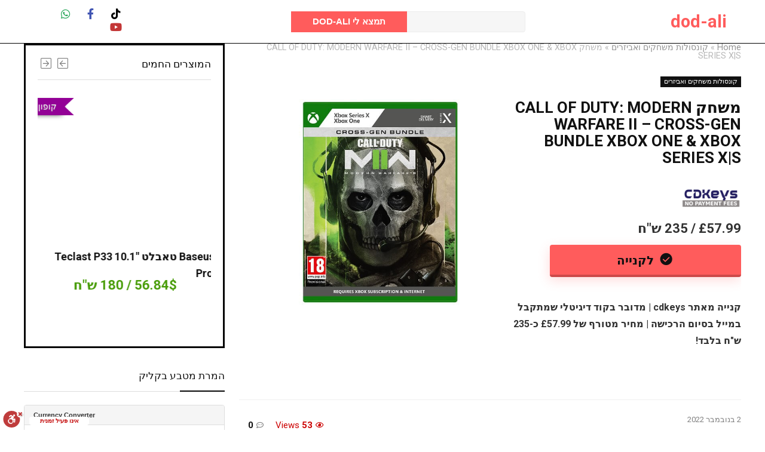

--- FILE ---
content_type: text/html
request_url: https://dod-ali.com/call-of-duty-modern-warfare-xbox/
body_size: 42746
content:
<!DOCTYPE html>
<html dir="rtl" lang="he-IL">
<head>
<meta charset="UTF-8" />
<meta name="viewport" content="width=device-width, initial-scale=1.0" />
<!-- feeds & pingback -->
<link rel="profile" href="http://gmpg.org/xfn/11" />
<link rel="pingback" href="https://dod-ali.com/xmlrpc.php" />
<meta name='robots' content='index, follow, max-image-preview:large, max-snippet:-1, max-video-preview:-1' />

	<!-- This site is optimized with the Yoast SEO plugin v26.7 - https://yoast.com/wordpress/plugins/seo/ -->
	<title>משחק CALL OF DUTY: MODERN WARFARE II - CROSS-GEN BUNDLE XBOX ONE &amp; XBOX SERIES X|S - Dod-Ali</title>
<link data-rocket-preload as="style" href="https://fonts.googleapis.com/css?family=Roboto%3A100%2C100italic%2C200%2C200italic%2C300%2C300italic%2C400%2C400italic%2C500%2C500italic%2C600%2C600italic%2C700%2C700italic%2C800%2C800italic%2C900%2C900italic%7CRoboto%20Slab%3A100%2C100italic%2C200%2C200italic%2C300%2C300italic%2C400%2C400italic%2C500%2C500italic%2C600%2C600italic%2C700%2C700italic%2C800%2C800italic%2C900%2C900italic%7CAlfa%20Slab%20One%3A100%2C100italic%2C200%2C200italic%2C300%2C300italic%2C400%2C400italic%2C500%2C500italic%2C600%2C600italic%2C700%2C700italic%2C800%2C800italic%2C900%2C900italic%7CWork%20Sans%3A100%2C100italic%2C200%2C200italic%2C300%2C300italic%2C400%2C400italic%2C500%2C500italic%2C600%2C600italic%2C700%2C700italic%2C800%2C800italic%2C900%2C900italic&#038;subset=hebrew&#038;display=swap" rel="preload">
<link href="https://fonts.googleapis.com/css?family=Roboto%3A100%2C100italic%2C200%2C200italic%2C300%2C300italic%2C400%2C400italic%2C500%2C500italic%2C600%2C600italic%2C700%2C700italic%2C800%2C800italic%2C900%2C900italic%7CRoboto%20Slab%3A100%2C100italic%2C200%2C200italic%2C300%2C300italic%2C400%2C400italic%2C500%2C500italic%2C600%2C600italic%2C700%2C700italic%2C800%2C800italic%2C900%2C900italic%7CAlfa%20Slab%20One%3A100%2C100italic%2C200%2C200italic%2C300%2C300italic%2C400%2C400italic%2C500%2C500italic%2C600%2C600italic%2C700%2C700italic%2C800%2C800italic%2C900%2C900italic%7CWork%20Sans%3A100%2C100italic%2C200%2C200italic%2C300%2C300italic%2C400%2C400italic%2C500%2C500italic%2C600%2C600italic%2C700%2C700italic%2C800%2C800italic%2C900%2C900italic&#038;subset=hebrew&#038;display=swap" media="print" onload="this.media=&#039;all&#039;" rel="stylesheet">
<noscript data-wpr-hosted-gf-parameters=""><link rel="stylesheet" href="https://fonts.googleapis.com/css?family=Roboto%3A100%2C100italic%2C200%2C200italic%2C300%2C300italic%2C400%2C400italic%2C500%2C500italic%2C600%2C600italic%2C700%2C700italic%2C800%2C800italic%2C900%2C900italic%7CRoboto%20Slab%3A100%2C100italic%2C200%2C200italic%2C300%2C300italic%2C400%2C400italic%2C500%2C500italic%2C600%2C600italic%2C700%2C700italic%2C800%2C800italic%2C900%2C900italic%7CAlfa%20Slab%20One%3A100%2C100italic%2C200%2C200italic%2C300%2C300italic%2C400%2C400italic%2C500%2C500italic%2C600%2C600italic%2C700%2C700italic%2C800%2C800italic%2C900%2C900italic%7CWork%20Sans%3A100%2C100italic%2C200%2C200italic%2C300%2C300italic%2C400%2C400italic%2C500%2C500italic%2C600%2C600italic%2C700%2C700italic%2C800%2C800italic%2C900%2C900italic&#038;subset=hebrew&#038;display=swap"></noscript>
	<meta name="description" content="משחק CALL OF DUTY: MODERN WARFARE II - CROSS-GEN BUNDLE XBOX ONE &amp; XBOX SERIES X|S כל הדילים, הקופונים והמדריכים לקניות ברשת Dod-Ali" />
	<link rel="canonical" href="https://dod-ali.com/call-of-duty-modern-warfare-xbox/" />
	<meta property="og:locale" content="he_IL" />
	<meta property="og:type" content="article" />
	<meta property="og:title" content="משחק CALL OF DUTY: MODERN WARFARE II - CROSS-GEN BUNDLE XBOX ONE &amp; XBOX SERIES X|S - Dod-Ali" />
	<meta property="og:description" content="משחק CALL OF DUTY: MODERN WARFARE II - CROSS-GEN BUNDLE XBOX ONE &amp; XBOX SERIES X|S כל הדילים, הקופונים והמדריכים לקניות ברשת Dod-Ali" />
	<meta property="og:url" content="https://dod-ali.com/call-of-duty-modern-warfare-xbox/" />
	<meta property="og:site_name" content="Dod-Ali" />
	<meta property="article:published_time" content="2022-11-02T15:32:22+00:00" />
	<meta property="article:modified_time" content="2022-11-02T15:35:04+00:00" />
	<meta name="author" content="DOD-ALI" />
	<meta name="twitter:card" content="summary_large_image" />
	<meta name="twitter:label1" content="נכתב על יד" />
	<meta name="twitter:data1" content="DOD-ALI" />
	<meta name="twitter:label2" content="זמן קריאה מוערך" />
	<meta name="twitter:data2" content="דקה1" />
	<script type="application/ld+json" class="yoast-schema-graph">{"@context":"https://schema.org","@graph":[{"@type":"Article","@id":"https://dod-ali.com/call-of-duty-modern-warfare-xbox/#article","isPartOf":{"@id":"https://dod-ali.com/call-of-duty-modern-warfare-xbox/"},"author":{"name":"DOD-ALI","@id":"https://dod-ali.com/#/schema/person/d508465583ede24e5cc2b206826b616d"},"headline":"משחק CALL OF DUTY: MODERN WARFARE II &#8211; CROSS-GEN BUNDLE XBOX ONE &#038; XBOX SERIES X|S","datePublished":"2022-11-02T15:32:22+00:00","dateModified":"2022-11-02T15:35:04+00:00","mainEntityOfPage":{"@id":"https://dod-ali.com/call-of-duty-modern-warfare-xbox/"},"wordCount":54,"commentCount":0,"publisher":{"@id":"https://dod-ali.com/#/schema/person/d508465583ede24e5cc2b206826b616d"},"keywords":["cd-keys"],"articleSection":["קונסולות משחקים ואביזרים"],"inLanguage":"he-IL","potentialAction":[{"@type":"CommentAction","name":"Comment","target":["https://dod-ali.com/call-of-duty-modern-warfare-xbox/#respond"]}]},{"@type":"WebPage","@id":"https://dod-ali.com/call-of-duty-modern-warfare-xbox/","url":"https://dod-ali.com/call-of-duty-modern-warfare-xbox/","name":"משחק CALL OF DUTY: MODERN WARFARE II - CROSS-GEN BUNDLE XBOX ONE & XBOX SERIES X|S - Dod-Ali","isPartOf":{"@id":"https://dod-ali.com/#website"},"datePublished":"2022-11-02T15:32:22+00:00","dateModified":"2022-11-02T15:35:04+00:00","description":"משחק CALL OF DUTY: MODERN WARFARE II - CROSS-GEN BUNDLE XBOX ONE & XBOX SERIES X|S כל הדילים, הקופונים והמדריכים לקניות ברשת Dod-Ali","breadcrumb":{"@id":"https://dod-ali.com/call-of-duty-modern-warfare-xbox/#breadcrumb"},"inLanguage":"he-IL","potentialAction":[{"@type":"ReadAction","target":["https://dod-ali.com/call-of-duty-modern-warfare-xbox/"]}]},{"@type":"BreadcrumbList","@id":"https://dod-ali.com/call-of-duty-modern-warfare-xbox/#breadcrumb","itemListElement":[{"@type":"ListItem","position":1,"name":"דף הבית","item":"https://dod-ali.com/"},{"@type":"ListItem","position":2,"name":"משחק CALL OF DUTY: MODERN WARFARE II &#8211; CROSS-GEN BUNDLE XBOX ONE &#038; XBOX SERIES X|S"}]},{"@type":"WebSite","@id":"https://dod-ali.com/#website","url":"https://dod-ali.com/","name":"Dod-Ali","description":"הבית שלך לקניות","publisher":{"@id":"https://dod-ali.com/#/schema/person/d508465583ede24e5cc2b206826b616d"},"potentialAction":[{"@type":"SearchAction","target":{"@type":"EntryPoint","urlTemplate":"https://dod-ali.com/?s={search_term_string}"},"query-input":{"@type":"PropertyValueSpecification","valueRequired":true,"valueName":"search_term_string"}}],"inLanguage":"he-IL"},{"@type":["Person","Organization"],"@id":"https://dod-ali.com/#/schema/person/d508465583ede24e5cc2b206826b616d","name":"DOD-ALI","image":{"@type":"ImageObject","inLanguage":"he-IL","@id":"https://dod-ali.com/#/schema/person/image/","url":"https://dod-ali.com/wp-content/uploads/2020/06/dod-ali-1.png","contentUrl":"https://dod-ali.com/wp-content/uploads/2020/06/dod-ali-1.png","width":500,"height":500,"caption":"DOD-ALI"},"logo":{"@id":"https://dod-ali.com/#/schema/person/image/"}}]}</script>
	<!-- / Yoast SEO plugin. -->


<link rel='dns-prefetch' href='//cdn.enable.co.il' />
<link href='https://fonts.gstatic.com' crossorigin rel='preconnect' />
<link rel="alternate" type="application/rss+xml" title="Dod-Ali &laquo; פיד‏" href="https://dod-ali.com/feed/" />
<link rel="alternate" type="application/rss+xml" title="Dod-Ali &laquo; פיד תגובות‏" href="https://dod-ali.com/comments/feed/" />
<link rel="alternate" type="application/rss+xml" title="Dod-Ali &laquo; פיד תגובות של משחק CALL OF DUTY: MODERN WARFARE II &#8211; CROSS-GEN BUNDLE XBOX ONE &#038; XBOX SERIES X|S" href="https://dod-ali.com/call-of-duty-modern-warfare-xbox/feed/" />
<link rel="alternate" title="oEmbed (JSON)" type="application/json+oembed" href="https://dod-ali.com/wp-json/oembed/1.0/embed?url=https%3A%2F%2Fdod-ali.com%2Fcall-of-duty-modern-warfare-xbox%2F" />
<link rel="alternate" title="oEmbed (XML)" type="text/xml+oembed" href="https://dod-ali.com/wp-json/oembed/1.0/embed?url=https%3A%2F%2Fdod-ali.com%2Fcall-of-duty-modern-warfare-xbox%2F&#038;format=xml" />
<meta name="facebook-domain-verification" content="jhgiuv46xd8g7itzcem0amr6zqc08o" />
<meta name='ir-site-verification-token' value='-1782734657'>

<style id='wp-img-auto-sizes-contain-inline-css' type='text/css'>
img:is([sizes=auto i],[sizes^="auto," i]){contain-intrinsic-size:3000px 1500px}
/*# sourceURL=wp-img-auto-sizes-contain-inline-css */
</style>
<style id='wp-emoji-styles-inline-css' type='text/css'>

	img.wp-smiley, img.emoji {
		display: inline !important;
		border: none !important;
		box-shadow: none !important;
		height: 1em !important;
		width: 1em !important;
		margin: 0 0.07em !important;
		vertical-align: -0.1em !important;
		background: none !important;
		padding: 0 !important;
	}
/*# sourceURL=wp-emoji-styles-inline-css */
</style>
<link rel='stylesheet' id='wp-block-library-rtl-css' href='https://dod-ali.com/wp-includes/css/dist/block-library/style-rtl.min.css?ver=6.9' type='text/css' media='all' />
<style id='global-styles-inline-css' type='text/css'>
:root{--wp--preset--aspect-ratio--square: 1;--wp--preset--aspect-ratio--4-3: 4/3;--wp--preset--aspect-ratio--3-4: 3/4;--wp--preset--aspect-ratio--3-2: 3/2;--wp--preset--aspect-ratio--2-3: 2/3;--wp--preset--aspect-ratio--16-9: 16/9;--wp--preset--aspect-ratio--9-16: 9/16;--wp--preset--color--black: #000000;--wp--preset--color--cyan-bluish-gray: #abb8c3;--wp--preset--color--white: #ffffff;--wp--preset--color--pale-pink: #f78da7;--wp--preset--color--vivid-red: #cf2e2e;--wp--preset--color--luminous-vivid-orange: #ff6900;--wp--preset--color--luminous-vivid-amber: #fcb900;--wp--preset--color--light-green-cyan: #7bdcb5;--wp--preset--color--vivid-green-cyan: #00d084;--wp--preset--color--pale-cyan-blue: #8ed1fc;--wp--preset--color--vivid-cyan-blue: #0693e3;--wp--preset--color--vivid-purple: #9b51e0;--wp--preset--color--main: var(--rehub-main-color);--wp--preset--color--secondary: var(--rehub-sec-color);--wp--preset--color--buttonmain: var(--rehub-main-btn-bg);--wp--preset--color--cyan-grey: #abb8c3;--wp--preset--color--orange-light: #fcb900;--wp--preset--color--red: #cf2e2e;--wp--preset--color--red-bright: #f04057;--wp--preset--color--vivid-green: #00d084;--wp--preset--color--orange: #ff6900;--wp--preset--color--blue: #0693e3;--wp--preset--gradient--vivid-cyan-blue-to-vivid-purple: linear-gradient(135deg,rgb(6,147,227) 0%,rgb(155,81,224) 100%);--wp--preset--gradient--light-green-cyan-to-vivid-green-cyan: linear-gradient(135deg,rgb(122,220,180) 0%,rgb(0,208,130) 100%);--wp--preset--gradient--luminous-vivid-amber-to-luminous-vivid-orange: linear-gradient(135deg,rgb(252,185,0) 0%,rgb(255,105,0) 100%);--wp--preset--gradient--luminous-vivid-orange-to-vivid-red: linear-gradient(135deg,rgb(255,105,0) 0%,rgb(207,46,46) 100%);--wp--preset--gradient--very-light-gray-to-cyan-bluish-gray: linear-gradient(135deg,rgb(238,238,238) 0%,rgb(169,184,195) 100%);--wp--preset--gradient--cool-to-warm-spectrum: linear-gradient(135deg,rgb(74,234,220) 0%,rgb(151,120,209) 20%,rgb(207,42,186) 40%,rgb(238,44,130) 60%,rgb(251,105,98) 80%,rgb(254,248,76) 100%);--wp--preset--gradient--blush-light-purple: linear-gradient(135deg,rgb(255,206,236) 0%,rgb(152,150,240) 100%);--wp--preset--gradient--blush-bordeaux: linear-gradient(135deg,rgb(254,205,165) 0%,rgb(254,45,45) 50%,rgb(107,0,62) 100%);--wp--preset--gradient--luminous-dusk: linear-gradient(135deg,rgb(255,203,112) 0%,rgb(199,81,192) 50%,rgb(65,88,208) 100%);--wp--preset--gradient--pale-ocean: linear-gradient(135deg,rgb(255,245,203) 0%,rgb(182,227,212) 50%,rgb(51,167,181) 100%);--wp--preset--gradient--electric-grass: linear-gradient(135deg,rgb(202,248,128) 0%,rgb(113,206,126) 100%);--wp--preset--gradient--midnight: linear-gradient(135deg,rgb(2,3,129) 0%,rgb(40,116,252) 100%);--wp--preset--font-size--small: 13px;--wp--preset--font-size--medium: 20px;--wp--preset--font-size--large: 36px;--wp--preset--font-size--x-large: 42px;--wp--preset--font-family--system-font: -apple-system,BlinkMacSystemFont,"Segoe UI",Roboto,Oxygen-Sans,Ubuntu,Cantarell,"Helvetica Neue",sans-serif;--wp--preset--font-family--rh-nav-font: var(--rehub-nav-font,-apple-system,BlinkMacSystemFont,"Segoe UI",Roboto,Oxygen-Sans,Ubuntu,Cantarell,"Helvetica Neue",sans-serif);--wp--preset--font-family--rh-head-font: var(--rehub-head-font,-apple-system,BlinkMacSystemFont,"Segoe UI",Roboto,Oxygen-Sans,Ubuntu,Cantarell,"Helvetica Neue",sans-serif);--wp--preset--font-family--rh-btn-font: var(--rehub-btn-font,-apple-system,BlinkMacSystemFont,"Segoe UI",Roboto,Oxygen-Sans,Ubuntu,Cantarell,"Helvetica Neue",sans-serif);--wp--preset--font-family--rh-body-font: var(--rehub-body-font,-apple-system,BlinkMacSystemFont,"Segoe UI",Roboto,Oxygen-Sans,Ubuntu,Cantarell,"Helvetica Neue",sans-serif);--wp--preset--spacing--20: 0.44rem;--wp--preset--spacing--30: 0.67rem;--wp--preset--spacing--40: 1rem;--wp--preset--spacing--50: 1.5rem;--wp--preset--spacing--60: 2.25rem;--wp--preset--spacing--70: 3.38rem;--wp--preset--spacing--80: 5.06rem;--wp--preset--shadow--natural: 6px 6px 9px rgba(0, 0, 0, 0.2);--wp--preset--shadow--deep: 12px 12px 50px rgba(0, 0, 0, 0.4);--wp--preset--shadow--sharp: 6px 6px 0px rgba(0, 0, 0, 0.2);--wp--preset--shadow--outlined: 6px 6px 0px -3px rgb(255, 255, 255), 6px 6px rgb(0, 0, 0);--wp--preset--shadow--crisp: 6px 6px 0px rgb(0, 0, 0);}:root { --wp--style--global--content-size: 760px;--wp--style--global--wide-size: 1200px; }:where(body) { margin: 0; }.wp-site-blocks > .alignleft { float: left; margin-right: 2em; }.wp-site-blocks > .alignright { float: right; margin-left: 2em; }.wp-site-blocks > .aligncenter { justify-content: center; margin-left: auto; margin-right: auto; }:where(.is-layout-flex){gap: 0.5em;}:where(.is-layout-grid){gap: 0.5em;}.is-layout-flow > .alignleft{float: left;margin-inline-start: 0;margin-inline-end: 2em;}.is-layout-flow > .alignright{float: right;margin-inline-start: 2em;margin-inline-end: 0;}.is-layout-flow > .aligncenter{margin-left: auto !important;margin-right: auto !important;}.is-layout-constrained > .alignleft{float: left;margin-inline-start: 0;margin-inline-end: 2em;}.is-layout-constrained > .alignright{float: right;margin-inline-start: 2em;margin-inline-end: 0;}.is-layout-constrained > .aligncenter{margin-left: auto !important;margin-right: auto !important;}.is-layout-constrained > :where(:not(.alignleft):not(.alignright):not(.alignfull)){max-width: var(--wp--style--global--content-size);margin-left: auto !important;margin-right: auto !important;}.is-layout-constrained > .alignwide{max-width: var(--wp--style--global--wide-size);}body .is-layout-flex{display: flex;}.is-layout-flex{flex-wrap: wrap;align-items: center;}.is-layout-flex > :is(*, div){margin: 0;}body .is-layout-grid{display: grid;}.is-layout-grid > :is(*, div){margin: 0;}body{padding-top: 0px;padding-right: 0px;padding-bottom: 0px;padding-left: 0px;}a:where(:not(.wp-element-button)){text-decoration: none;}h1{font-size: 29px;line-height: 34px;margin-top: 10px;margin-bottom: 31px;}h2{font-size: 25px;line-height: 31px;margin-top: 10px;margin-bottom: 31px;}h3{font-size: 20px;line-height: 28px;margin-top: 10px;margin-bottom: 25px;}h4{font-size: 18px;line-height: 24px;margin-top: 10px;margin-bottom: 18px;}h5{font-size: 16px;line-height: 20px;margin-top: 10px;margin-bottom: 15px;}h6{font-size: 14px;line-height: 20px;margin-top: 0px;margin-bottom: 10px;}:root :where(.wp-element-button, .wp-block-button__link){background-color: #32373c;border-width: 0;color: #fff;font-family: inherit;font-size: inherit;font-style: inherit;font-weight: inherit;letter-spacing: inherit;line-height: inherit;padding-top: calc(0.667em + 2px);padding-right: calc(1.333em + 2px);padding-bottom: calc(0.667em + 2px);padding-left: calc(1.333em + 2px);text-decoration: none;text-transform: inherit;}.has-black-color{color: var(--wp--preset--color--black) !important;}.has-cyan-bluish-gray-color{color: var(--wp--preset--color--cyan-bluish-gray) !important;}.has-white-color{color: var(--wp--preset--color--white) !important;}.has-pale-pink-color{color: var(--wp--preset--color--pale-pink) !important;}.has-vivid-red-color{color: var(--wp--preset--color--vivid-red) !important;}.has-luminous-vivid-orange-color{color: var(--wp--preset--color--luminous-vivid-orange) !important;}.has-luminous-vivid-amber-color{color: var(--wp--preset--color--luminous-vivid-amber) !important;}.has-light-green-cyan-color{color: var(--wp--preset--color--light-green-cyan) !important;}.has-vivid-green-cyan-color{color: var(--wp--preset--color--vivid-green-cyan) !important;}.has-pale-cyan-blue-color{color: var(--wp--preset--color--pale-cyan-blue) !important;}.has-vivid-cyan-blue-color{color: var(--wp--preset--color--vivid-cyan-blue) !important;}.has-vivid-purple-color{color: var(--wp--preset--color--vivid-purple) !important;}.has-main-color{color: var(--wp--preset--color--main) !important;}.has-secondary-color{color: var(--wp--preset--color--secondary) !important;}.has-buttonmain-color{color: var(--wp--preset--color--buttonmain) !important;}.has-cyan-grey-color{color: var(--wp--preset--color--cyan-grey) !important;}.has-orange-light-color{color: var(--wp--preset--color--orange-light) !important;}.has-red-color{color: var(--wp--preset--color--red) !important;}.has-red-bright-color{color: var(--wp--preset--color--red-bright) !important;}.has-vivid-green-color{color: var(--wp--preset--color--vivid-green) !important;}.has-orange-color{color: var(--wp--preset--color--orange) !important;}.has-blue-color{color: var(--wp--preset--color--blue) !important;}.has-black-background-color{background-color: var(--wp--preset--color--black) !important;}.has-cyan-bluish-gray-background-color{background-color: var(--wp--preset--color--cyan-bluish-gray) !important;}.has-white-background-color{background-color: var(--wp--preset--color--white) !important;}.has-pale-pink-background-color{background-color: var(--wp--preset--color--pale-pink) !important;}.has-vivid-red-background-color{background-color: var(--wp--preset--color--vivid-red) !important;}.has-luminous-vivid-orange-background-color{background-color: var(--wp--preset--color--luminous-vivid-orange) !important;}.has-luminous-vivid-amber-background-color{background-color: var(--wp--preset--color--luminous-vivid-amber) !important;}.has-light-green-cyan-background-color{background-color: var(--wp--preset--color--light-green-cyan) !important;}.has-vivid-green-cyan-background-color{background-color: var(--wp--preset--color--vivid-green-cyan) !important;}.has-pale-cyan-blue-background-color{background-color: var(--wp--preset--color--pale-cyan-blue) !important;}.has-vivid-cyan-blue-background-color{background-color: var(--wp--preset--color--vivid-cyan-blue) !important;}.has-vivid-purple-background-color{background-color: var(--wp--preset--color--vivid-purple) !important;}.has-main-background-color{background-color: var(--wp--preset--color--main) !important;}.has-secondary-background-color{background-color: var(--wp--preset--color--secondary) !important;}.has-buttonmain-background-color{background-color: var(--wp--preset--color--buttonmain) !important;}.has-cyan-grey-background-color{background-color: var(--wp--preset--color--cyan-grey) !important;}.has-orange-light-background-color{background-color: var(--wp--preset--color--orange-light) !important;}.has-red-background-color{background-color: var(--wp--preset--color--red) !important;}.has-red-bright-background-color{background-color: var(--wp--preset--color--red-bright) !important;}.has-vivid-green-background-color{background-color: var(--wp--preset--color--vivid-green) !important;}.has-orange-background-color{background-color: var(--wp--preset--color--orange) !important;}.has-blue-background-color{background-color: var(--wp--preset--color--blue) !important;}.has-black-border-color{border-color: var(--wp--preset--color--black) !important;}.has-cyan-bluish-gray-border-color{border-color: var(--wp--preset--color--cyan-bluish-gray) !important;}.has-white-border-color{border-color: var(--wp--preset--color--white) !important;}.has-pale-pink-border-color{border-color: var(--wp--preset--color--pale-pink) !important;}.has-vivid-red-border-color{border-color: var(--wp--preset--color--vivid-red) !important;}.has-luminous-vivid-orange-border-color{border-color: var(--wp--preset--color--luminous-vivid-orange) !important;}.has-luminous-vivid-amber-border-color{border-color: var(--wp--preset--color--luminous-vivid-amber) !important;}.has-light-green-cyan-border-color{border-color: var(--wp--preset--color--light-green-cyan) !important;}.has-vivid-green-cyan-border-color{border-color: var(--wp--preset--color--vivid-green-cyan) !important;}.has-pale-cyan-blue-border-color{border-color: var(--wp--preset--color--pale-cyan-blue) !important;}.has-vivid-cyan-blue-border-color{border-color: var(--wp--preset--color--vivid-cyan-blue) !important;}.has-vivid-purple-border-color{border-color: var(--wp--preset--color--vivid-purple) !important;}.has-main-border-color{border-color: var(--wp--preset--color--main) !important;}.has-secondary-border-color{border-color: var(--wp--preset--color--secondary) !important;}.has-buttonmain-border-color{border-color: var(--wp--preset--color--buttonmain) !important;}.has-cyan-grey-border-color{border-color: var(--wp--preset--color--cyan-grey) !important;}.has-orange-light-border-color{border-color: var(--wp--preset--color--orange-light) !important;}.has-red-border-color{border-color: var(--wp--preset--color--red) !important;}.has-red-bright-border-color{border-color: var(--wp--preset--color--red-bright) !important;}.has-vivid-green-border-color{border-color: var(--wp--preset--color--vivid-green) !important;}.has-orange-border-color{border-color: var(--wp--preset--color--orange) !important;}.has-blue-border-color{border-color: var(--wp--preset--color--blue) !important;}.has-vivid-cyan-blue-to-vivid-purple-gradient-background{background: var(--wp--preset--gradient--vivid-cyan-blue-to-vivid-purple) !important;}.has-light-green-cyan-to-vivid-green-cyan-gradient-background{background: var(--wp--preset--gradient--light-green-cyan-to-vivid-green-cyan) !important;}.has-luminous-vivid-amber-to-luminous-vivid-orange-gradient-background{background: var(--wp--preset--gradient--luminous-vivid-amber-to-luminous-vivid-orange) !important;}.has-luminous-vivid-orange-to-vivid-red-gradient-background{background: var(--wp--preset--gradient--luminous-vivid-orange-to-vivid-red) !important;}.has-very-light-gray-to-cyan-bluish-gray-gradient-background{background: var(--wp--preset--gradient--very-light-gray-to-cyan-bluish-gray) !important;}.has-cool-to-warm-spectrum-gradient-background{background: var(--wp--preset--gradient--cool-to-warm-spectrum) !important;}.has-blush-light-purple-gradient-background{background: var(--wp--preset--gradient--blush-light-purple) !important;}.has-blush-bordeaux-gradient-background{background: var(--wp--preset--gradient--blush-bordeaux) !important;}.has-luminous-dusk-gradient-background{background: var(--wp--preset--gradient--luminous-dusk) !important;}.has-pale-ocean-gradient-background{background: var(--wp--preset--gradient--pale-ocean) !important;}.has-electric-grass-gradient-background{background: var(--wp--preset--gradient--electric-grass) !important;}.has-midnight-gradient-background{background: var(--wp--preset--gradient--midnight) !important;}.has-small-font-size{font-size: var(--wp--preset--font-size--small) !important;}.has-medium-font-size{font-size: var(--wp--preset--font-size--medium) !important;}.has-large-font-size{font-size: var(--wp--preset--font-size--large) !important;}.has-x-large-font-size{font-size: var(--wp--preset--font-size--x-large) !important;}.has-system-font-font-family{font-family: var(--wp--preset--font-family--system-font) !important;}.has-rh-nav-font-font-family{font-family: var(--wp--preset--font-family--rh-nav-font) !important;}.has-rh-head-font-font-family{font-family: var(--wp--preset--font-family--rh-head-font) !important;}.has-rh-btn-font-font-family{font-family: var(--wp--preset--font-family--rh-btn-font) !important;}.has-rh-body-font-font-family{font-family: var(--wp--preset--font-family--rh-body-font) !important;}
:where(.wp-block-post-template.is-layout-flex){gap: 1.25em;}:where(.wp-block-post-template.is-layout-grid){gap: 1.25em;}
:where(.wp-block-term-template.is-layout-flex){gap: 1.25em;}:where(.wp-block-term-template.is-layout-grid){gap: 1.25em;}
:where(.wp-block-columns.is-layout-flex){gap: 2em;}:where(.wp-block-columns.is-layout-grid){gap: 2em;}
:root :where(.wp-block-pullquote){font-size: 1.5em;line-height: 1.6;}
:root :where(.wp-block-post-title){margin-top: 4px;margin-right: 0;margin-bottom: 15px;margin-left: 0;}
:root :where(.wp-block-image){margin-top: 0px;margin-bottom: 31px;}
:root :where(.wp-block-media-text){margin-top: 0px;margin-bottom: 31px;}
:root :where(.wp-block-post-content){font-size: 16px;line-height: 28px;}
/*# sourceURL=global-styles-inline-css */
</style>
<link rel='stylesheet' id='o_custom_css-css' href='https://dod-ali.com/wp-content/themes/rehub-theme-child/o_custom.css?ver=9.7.3.1586038577' type='text/css' media='all' />
<link rel='stylesheet' id='elementor-frontend-css' href='https://dod-ali.com/wp-content/plugins/elementor/assets/css/frontend.min.css?ver=3.34.1' type='text/css' media='all' />
<link rel='stylesheet' id='widget-nav-menu-css' href='https://dod-ali.com/wp-content/plugins/elementor-pro/assets/css/widget-nav-menu-rtl.min.css?ver=3.34.0' type='text/css' media='all' />
<link rel='stylesheet' id='widget-heading-css' href='https://dod-ali.com/wp-content/plugins/elementor/assets/css/widget-heading-rtl.min.css?ver=3.34.1' type='text/css' media='all' />
<link rel='stylesheet' id='widget-social-icons-css' href='https://dod-ali.com/wp-content/plugins/elementor/assets/css/widget-social-icons-rtl.min.css?ver=3.34.1' type='text/css' media='all' />
<link rel='stylesheet' id='e-apple-webkit-css' href='https://dod-ali.com/wp-content/plugins/elementor/assets/css/conditionals/apple-webkit.min.css?ver=3.34.1' type='text/css' media='all' />
<link rel='stylesheet' id='rhstyle-css' href='https://dod-ali.com/wp-content/themes/rehub-theme-child/style.css?ver=9.7.3.1586038577' type='text/css' media='all' />
<link rel='stylesheet' id='rhajaxsearch-css' href='https://dod-ali.com/wp-content/themes/rehub-theme/css/ajaxsearch.css?ver=19.9.9.1' type='text/css' media='all' />
<link rel='stylesheet' id='widget-image-css' href='https://dod-ali.com/wp-content/plugins/elementor/assets/css/widget-image-rtl.min.css?ver=3.34.1' type='text/css' media='all' />
<link rel='stylesheet' id='widget-icon-list-css' href='https://dod-ali.com/wp-content/plugins/elementor/assets/css/widget-icon-list-rtl.min.css?ver=3.34.1' type='text/css' media='all' />
<link rel='stylesheet' id='widget-form-css' href='https://dod-ali.com/wp-content/plugins/elementor-pro/assets/css/widget-form-rtl.min.css?ver=3.34.0' type='text/css' media='all' />
<link rel='stylesheet' id='e-animation-fadeIn-css' href='https://dod-ali.com/wp-content/plugins/elementor/assets/lib/animations/styles/fadeIn.min.css?ver=3.34.1' type='text/css' media='all' />
<link rel='stylesheet' id='e-popup-css' href='https://dod-ali.com/wp-content/plugins/elementor-pro/assets/css/conditionals/popup.min.css?ver=3.34.0' type='text/css' media='all' />
<link rel='stylesheet' id='elementor-icons-css' href='https://dod-ali.com/wp-content/plugins/elementor/assets/lib/eicons/css/elementor-icons.min.css?ver=5.45.0' type='text/css' media='all' />
<link rel='stylesheet' id='elementor-post-4039-css' href='https://dod-ali.com/wp-content/uploads/elementor/css/post-4039.css?ver=1768301377' type='text/css' media='all' />
<link rel='stylesheet' id='widget-video-css' href='https://dod-ali.com/wp-content/plugins/elementor/assets/css/widget-video-rtl.min.css?ver=3.34.1' type='text/css' media='all' />
<link rel='stylesheet' id='widget-divider-css' href='https://dod-ali.com/wp-content/plugins/elementor/assets/css/widget-divider-rtl.min.css?ver=3.34.1' type='text/css' media='all' />
<link rel='stylesheet' id='widget-share-buttons-css' href='https://dod-ali.com/wp-content/plugins/elementor-pro/assets/css/widget-share-buttons-rtl.min.css?ver=3.34.0' type='text/css' media='all' />
<link rel='stylesheet' id='elementor-icons-shared-0-css' href='https://dod-ali.com/wp-content/plugins/elementor/assets/lib/font-awesome/css/fontawesome.min.css?ver=5.15.3' type='text/css' media='all' />
<link rel='stylesheet' id='elementor-icons-fa-solid-css' href='https://dod-ali.com/wp-content/plugins/elementor/assets/lib/font-awesome/css/solid.min.css?ver=5.15.3' type='text/css' media='all' />
<link rel='stylesheet' id='elementor-icons-fa-brands-css' href='https://dod-ali.com/wp-content/plugins/elementor/assets/lib/font-awesome/css/brands.min.css?ver=5.15.3' type='text/css' media='all' />
<link rel='stylesheet' id='elementor-post-19232-css' href='https://dod-ali.com/wp-content/uploads/elementor/css/post-19232.css?ver=1768301595' type='text/css' media='all' />
<link rel='stylesheet' id='elementor-post-3000-css' href='https://dod-ali.com/wp-content/uploads/elementor/css/post-3000.css?ver=1768301377' type='text/css' media='all' />
<link rel='stylesheet' id='elementor-post-2882-css' href='https://dod-ali.com/wp-content/uploads/elementor/css/post-2882.css?ver=1768301377' type='text/css' media='all' />
<link rel='stylesheet' id='elementor-post-22953-css' href='https://dod-ali.com/wp-content/uploads/elementor/css/post-22953.css?ver=1768301378' type='text/css' media='all' />
<link rel='stylesheet' id='eggrehub-css' href='https://dod-ali.com/wp-content/themes/rehub-theme/css/eggrehub.css?ver=19.9.9.1' type='text/css' media='all' />
<link rel='stylesheet' id='chld_thm_cfg_parent-css' href='https://dod-ali.com/wp-content/themes/rehub-theme/style.css?ver=6.9' type='text/css' media='all' />
<link rel='stylesheet' id='rehubicons-css' href='https://dod-ali.com/wp-content/themes/rehub-theme/iconstyle.css?ver=19.9.9.1' type='text/css' media='all' />
<link rel='stylesheet' id='rhelementor-css' href='https://dod-ali.com/wp-content/themes/rehub-theme/css/elementor.css?ver=1.0' type='text/css' media='all' />
<link rel='stylesheet' id='rhsingle-css' href='https://dod-ali.com/wp-content/themes/rehub-theme/css/single.css?ver=1.1' type='text/css' media='all' />




<script type="text/javascript" src="https://dod-ali.com/wp-includes/js/jquery/jquery.min.js?ver=3.7.1" id="jquery-core-js"></script>
<script type="text/javascript" src="https://dod-ali.com/wp-includes/js/jquery/jquery-migrate.min.js?ver=3.4.1" id="jquery-migrate-js"></script>
<script type="text/javascript" id="rehub-postview-js-extra">
/* <![CDATA[ */
var postviewvar = {"rhpost_ajax_url":"https://dod-ali.com/wp-content/plugins/rehub-framework/includes/rehub_ajax.php","post_id":"19232"};
//# sourceURL=rehub-postview-js-extra
/* ]]> */
</script>
<script type="text/javascript" src="https://dod-ali.com/wp-content/plugins/rehub-framework/assets/js/postviews.js?ver=6.9" id="rehub-postview-js"></script>
<link rel="https://api.w.org/" href="https://dod-ali.com/wp-json/" /><link rel="alternate" title="JSON" type="application/json" href="https://dod-ali.com/wp-json/wp/v2/posts/19232" /><link rel="EditURI" type="application/rsd+xml" title="RSD" href="https://dod-ali.com/xmlrpc.php?rsd" />
<link rel="stylesheet" href="https://dod-ali.com/wp-content/themes/rehub-theme/rtl.css" type="text/css" media="screen" /><meta name="generator" content="WordPress 6.9" />
<link rel='shortlink' href='https://dod-ali.com/?p=19232' />
	<link rel="preconnect" href="https://fonts.googleapis.com">
	<link rel="preconnect" href="https://fonts.gstatic.com">
	
		<!-- GA Google Analytics @ https://m0n.co/ga -->
		<script async src="https://www.googletagmanager.com/gtag/js?id=UA-177405098-1"></script>
		<script>
			window.dataLayer = window.dataLayer || [];
			function gtag(){dataLayer.push(arguments);}
			gtag('js', new Date());
			gtag('config', 'UA-177405098-1');
		</script>

	<link rel="preload" href="https://dod-ali.com/wp-content/themes/rehub-theme/fonts/rhicons.woff2?3oibrk" as="font" type="font/woff2" crossorigin="crossorigin"><style type="text/css"> nav.top_menu > ul > li > a{padding:6px 12px 10px 12px;font-size:14px}header .main-nav,.main-nav.dark_style,.header_one_row .main-nav{background:none repeat scroll 0 0 #1c1b1a!important;box-shadow:none;}.main-nav{border-bottom:none;border-top:none;}.dl-menuwrapper .dl-menu{margin:0 !important}nav.top_menu > ul > li > a{color:#141212 !important;}nav.top_menu > ul > li > a:hover{box-shadow:none;}.responsive_nav_wrap .user-ava-intop:after,.dl-menuwrapper button i,.responsive_nav_wrap .rh-header-icon{color:#141212 !important;}.dl-menuwrapper button svg line{stroke:#141212 !important;}.left-sidebar-archive .main-side{float:left;}.left-sidebar-archive .sidebar{float:right} .widget .title:after{border-bottom:2px solid #070707;}.rehub-main-color-border,nav.top_menu > ul > li.vertical-menu.border-main-color .sub-menu,.rh-main-bg-hover:hover,.wp-block-quote,ul.def_btn_link_tabs li.active a,.wp-block-pullquote{border-color:#070707;}.wpsm_promobox.rehub_promobox{border-left-color:#070707!important;}.color_link{color:#070707 !important;}.featured_slider:hover .score,article.post .wpsm_toplist_heading:before{border-color:#070707;}.btn_more:hover,.tw-pagination .current{border:1px solid #070707;color:#fff}.rehub_woo_review .rehub_woo_tabs_menu li.current{border-top:3px solid #070707;}.gallery-pics .gp-overlay{box-shadow:0 0 0 4px #070707 inset;}.post .rehub_woo_tabs_menu li.current,.woocommerce div.product .woocommerce-tabs ul.tabs li.active{border-top:2px solid #070707;}.rething_item a.cat{border-bottom-color:#070707}nav.top_menu ul li ul.sub-menu{border-bottom:2px solid #070707;}.widget.deal_daywoo,.elementor-widget-wpsm_woofeatured .deal_daywoo{border:3px solid #070707;padding:20px;background:#fff;}.deal_daywoo .wpsm-bar-bar{background-color:#070707 !important} #buddypress div.item-list-tabs ul li.selected a span,#buddypress div.item-list-tabs ul li.current a span,#buddypress div.item-list-tabs ul li a span,.user-profile-div .user-menu-tab > li.active > a,.user-profile-div .user-menu-tab > li.active > a:focus,.user-profile-div .user-menu-tab > li.active > a:hover,.news_in_thumb:hover a.rh-label-string,.news_out_thumb:hover a.rh-label-string,.col-feat-grid:hover a.rh-label-string,.carousel-style-deal .re_carousel .controls,.re_carousel .controls:hover,.openedprevnext .postNavigation .postnavprev,.postNavigation .postnavprev:hover,.top_chart_pagination a.selected,.flex-control-paging li a.flex-active,.flex-control-paging li a:hover,.btn_more:hover,body .tabs-menu li:hover,body .tabs-menu li.current,.featured_slider:hover .score,#bbp_user_edit_submit,.bbp-topic-pagination a,.bbp-topic-pagination a,.custom-checkbox label.checked:after,.slider_post .caption,ul.postpagination li.active a,ul.postpagination li:hover a,ul.postpagination li a:focus,.top_theme h5 strong,.re_carousel .text:after,#topcontrol:hover,.main_slider .flex-overlay:hover a.read-more,.rehub_chimp #mc_embed_signup input#mc-embedded-subscribe,#rank_1.rank_count,#toplistmenu > ul li:before,.rehub_chimp:before,.wpsm-members > strong:first-child,.r_catbox_btn,.wpcf7 .wpcf7-submit,.wpsm_pretty_hover li:hover,.wpsm_pretty_hover li.current,.rehub-main-color-bg,.togglegreedybtn:after,.rh-bg-hover-color:hover a.rh-label-string,.rh-main-bg-hover:hover,.rh_wrapper_video_playlist .rh_video_currently_playing,.rh_wrapper_video_playlist .rh_video_currently_playing.rh_click_video:hover,.rtmedia-list-item .rtmedia-album-media-count,.tw-pagination .current,.dokan-dashboard .dokan-dash-sidebar ul.dokan-dashboard-menu li.active,.dokan-dashboard .dokan-dash-sidebar ul.dokan-dashboard-menu li:hover,.dokan-dashboard .dokan-dash-sidebar ul.dokan-dashboard-menu li.dokan-common-links a:hover,#ywqa-submit-question,.woocommerce .widget_price_filter .ui-slider .ui-slider-range,.rh-hov-bor-line > a:after,nav.top_menu > ul:not(.off-canvas) > li > a:after,.rh-border-line:after,.wpsm-table.wpsm-table-main-color table tr th,.rh-hov-bg-main-slide:before,.rh-hov-bg-main-slidecol .col_item:before,.mvx-tablink.active::before{background:#070707;}@media (max-width:767px){.postNavigation .postnavprev{background:#070707;}}.rh-main-bg-hover:hover,.rh-main-bg-hover:hover .whitehovered,.user-profile-div .user-menu-tab > li.active > a{color:#fff !important} a,.carousel-style-deal .deal-item .priced_block .price_count ins,nav.top_menu ul li.menu-item-has-children ul li.menu-item-has-children > a:before,.flexslider .fa-pulse,.footer-bottom .widget .f_menu li a:hover,.comment_form h3 a,.bbp-body li.bbp-forum-info > a:hover,.bbp-body li.bbp-topic-title > a:hover,#subscription-toggle a:before,#favorite-toggle a:before,.aff_offer_links .aff_name a,.rh-deal-price,.commentlist .comment-content small a,.related_articles .title_cat_related a,article em.emph,.campare_table table.one td strong.red,.sidebar .tabs-item .detail p a,.footer-bottom .widget .title span,footer p a,.welcome-frase strong,article.post .wpsm_toplist_heading:before,.post a.color_link,.categoriesbox:hover h3 a:after,.bbp-body li.bbp-forum-info > a,.bbp-body li.bbp-topic-title > a,.widget .title i,.woocommerce-MyAccount-navigation ul li.is-active a,.category-vendormenu li.current a,.deal_daywoo .title,.rehub-main-color,.wpsm_pretty_colored ul li.current a,.wpsm_pretty_colored ul li.current,.rh-heading-hover-color:hover h2 a,.rh-heading-hover-color:hover h3 a,.rh-heading-hover-color:hover h4 a,.rh-heading-hover-color:hover h5 a,.rh-heading-hover-color:hover h3,.rh-heading-hover-color:hover h2,.rh-heading-hover-color:hover h4,.rh-heading-hover-color:hover h5,.rh-heading-hover-color:hover .rh-heading-hover-item a,.rh-heading-icon:before,.widget_layered_nav ul li.chosen a:before,.wp-block-quote.is-style-large p,ul.page-numbers li span.current,ul.page-numbers li a:hover,ul.page-numbers li.active a,.page-link > span:not(.page-link-title),blockquote:not(.wp-block-quote) p,span.re_filtersort_btn:hover,span.active.re_filtersort_btn,.deal_daywoo .price,div.sortingloading:after{color:#070707;} .page-link > span:not(.page-link-title),.widget.widget_affegg_widget .title,.widget.top_offers .title,.widget.cegg_widget_products .title,header .header_first_style .search form.search-form [type="submit"],header .header_eight_style .search form.search-form [type="submit"],.filter_home_pick span.active,.filter_home_pick span:hover,.filter_product_pick span.active,.filter_product_pick span:hover,.rh_tab_links a.active,.rh_tab_links a:hover,.wcv-navigation ul.menu li.active,.wcv-navigation ul.menu li:hover a,form.search-form [type="submit"],.rehub-sec-color-bg,input#ywqa-submit-question,input#ywqa-send-answer,.woocommerce button.button.alt,.tabsajax span.active.re_filtersort_btn,.wpsm-table.wpsm-table-sec-color table tr th,.rh-slider-arrow,.rh-hov-bg-sec-slide:before,.rh-hov-bg-sec-slidecol .col_item:before{background:#000000 !important;color:#fff !important;outline:0}.widget.widget_affegg_widget .title:after,.widget.top_offers .title:after,.widget.cegg_widget_products .title:after{border-top-color:#000000 !important;}.page-link > span:not(.page-link-title){border:1px solid #000000;}.page-link > span:not(.page-link-title),.header_first_style .search form.search-form [type="submit"] i{color:#fff !important;}.rh_tab_links a.active,.rh_tab_links a:hover,.rehub-sec-color-border,nav.top_menu > ul > li.vertical-menu.border-sec-color > .sub-menu,body .rh-slider-thumbs-item--active{border-color:#000000}.rh_wrapper_video_playlist .rh_video_currently_playing,.rh_wrapper_video_playlist .rh_video_currently_playing.rh_click_video:hover{background-color:#000000;box-shadow:1200px 0 0 #000000 inset;}.rehub-sec-color{color:#000000} form.search-form input[type="text"]{border-radius:4px}.news .priced_block .price_count,.blog_string .priced_block .price_count,.main_slider .price_count{margin-right:5px}.right_aff .priced_block .btn_offer_block,.right_aff .priced_block .price_count{border-radius:0 !important}form.search-form.product-search-form input[type="text"]{border-radius:4px 0 0 4px;}form.search-form [type="submit"]{border-radius:0 4px 4px 0;}.rtl form.search-form.product-search-form input[type="text"]{border-radius:0 4px 4px 0;}.rtl form.search-form [type="submit"]{border-radius:4px 0 0 4px;}.price_count,.rehub_offer_coupon,#buddypress .dir-search input[type=text],.gmw-form-wrapper input[type=text],.gmw-form-wrapper select,#buddypress a.button,.btn_more,#main_header .wpsm-button,#rh-header-cover-image .wpsm-button,#wcvendor_image_bg .wpsm-button,input[type="text"],textarea,input[type="tel"],input[type="password"],input[type="email"],input[type="url"],input[type="number"],.def_btn,input[type="submit"],input[type="button"],input[type="reset"],.rh_offer_list .offer_thumb .deal_img_wrap,.grid_onsale,.rehub-main-smooth,.re_filter_instore span.re_filtersort_btn:hover,.re_filter_instore span.active.re_filtersort_btn,#buddypress .standard-form input[type=text],#buddypress .standard-form textarea,.blacklabelprice{border-radius:4px}.news-community,.woocommerce .products.grid_woo .product,.rehub_chimp #mc_embed_signup input.email,#mc_embed_signup input#mc-embedded-subscribe,.rh_offer_list,.woo-tax-logo,#buddypress div.item-list-tabs ul li a,#buddypress form#whats-new-form,#buddypress div#invite-list,#buddypress #send-reply div.message-box,.rehub-sec-smooth,.rate-bar-bar,.rate-bar,#wcfm-main-contentainer #wcfm-content,.wcfm_welcomebox_header{border-radius:5px}#rhSplashSearch form.search-form input[type="text"],#rhSplashSearch form.search-form [type="submit"]{border-radius:0 !important} .woocommerce .woo-button-area .masked_coupon,.woocommerce a.woo_loop_btn,.woocommerce .button.checkout,.woocommerce input.button.alt,.woocommerce a.add_to_cart_button:not(.flat-woo-btn),.woocommerce-page a.add_to_cart_button:not(.flat-woo-btn),.woocommerce .single_add_to_cart_button,.woocommerce div.product form.cart .button,.woocommerce .checkout-button.button,.priced_block .btn_offer_block,.priced_block .button,.rh-deal-compact-btn,input.mdf_button,#buddypress input[type="submit"],#buddypress input[type="button"],#buddypress input[type="reset"],#buddypress button.submit,.wpsm-button.rehub_main_btn,.wcv-grid a.button,input.gmw-submit,#ws-plugin--s2member-profile-submit,#rtmedia_create_new_album,input[type="submit"].dokan-btn-theme,a.dokan-btn-theme,.dokan-btn-theme,#wcfm_membership_container a.wcfm_submit_button,.woocommerce button.button,.rehub-main-btn-bg,.woocommerce #payment #place_order,.wc-block-grid__product-add-to-cart.wp-block-button .wp-block-button__link{background:none #ff5c5c !important;color:#101011 !important;fill:#101011 !important;border:none !important;text-decoration:none !important;outline:0;box-shadow:-1px 6px 19px rgba(255,92,92,0.2) !important;border-radius:4px !important;}.rehub-main-btn-bg > a{color:#101011 !important;}.woocommerce a.woo_loop_btn:hover,.woocommerce .button.checkout:hover,.woocommerce input.button.alt:hover,.woocommerce a.add_to_cart_button:not(.flat-woo-btn):hover,.woocommerce-page a.add_to_cart_button:not(.flat-woo-btn):hover,.woocommerce a.single_add_to_cart_button:hover,.woocommerce-page a.single_add_to_cart_button:hover,.woocommerce div.product form.cart .button:hover,.woocommerce-page div.product form.cart .button:hover,.woocommerce .checkout-button.button:hover,.priced_block .btn_offer_block:hover,.wpsm-button.rehub_main_btn:hover,#buddypress input[type="submit"]:hover,#buddypress input[type="button"]:hover,#buddypress input[type="reset"]:hover,#buddypress button.submit:hover,.small_post .btn:hover,.ap-pro-form-field-wrapper input[type="submit"]:hover,.wcv-grid a.button:hover,#ws-plugin--s2member-profile-submit:hover,.rething_button .btn_more:hover,#wcfm_membership_container a.wcfm_submit_button:hover,.woocommerce #payment #place_order:hover,.woocommerce button.button:hover,.rehub-main-btn-bg:hover,.rehub-main-btn-bg:hover > a,.wc-block-grid__product-add-to-cart.wp-block-button .wp-block-button__link:hover{background:none #f2a22c !important;color:#101011 !important;border-color:transparent;box-shadow:-1px 6px 13px rgba(242,162,44,0.4) !important;}.rehub_offer_coupon:hover{border:1px dashed #f2a22c;}.rehub_offer_coupon:hover i.far,.rehub_offer_coupon:hover i.fal,.rehub_offer_coupon:hover i.fas{color:#f2a22c}.re_thing_btn .rehub_offer_coupon.not_masked_coupon:hover{color:#f2a22c !important}.woocommerce a.woo_loop_btn:active,.woocommerce .button.checkout:active,.woocommerce .button.alt:active,.woocommerce a.add_to_cart_button:not(.flat-woo-btn):active,.woocommerce-page a.add_to_cart_button:not(.flat-woo-btn):active,.woocommerce a.single_add_to_cart_button:active,.woocommerce-page a.single_add_to_cart_button:active,.woocommerce div.product form.cart .button:active,.woocommerce-page div.product form.cart .button:active,.woocommerce .checkout-button.button:active,.wpsm-button.rehub_main_btn:active,#buddypress input[type="submit"]:active,#buddypress input[type="button"]:active,#buddypress input[type="reset"]:active,#buddypress button.submit:active,.ap-pro-form-field-wrapper input[type="submit"]:active,.wcv-grid a.button:active,#ws-plugin--s2member-profile-submit:active,.woocommerce #payment #place_order:active,input[type="submit"].dokan-btn-theme:active,a.dokan-btn-theme:active,.dokan-btn-theme:active,.woocommerce button.button:active,.rehub-main-btn-bg:active,.wc-block-grid__product-add-to-cart.wp-block-button .wp-block-button__link:active{background:none #ff5c5c !important;box-shadow:0 1px 0 #999 !important;top:2px;color:#101011 !important;}.rehub_btn_color,.rehub_chimp_flat #mc_embed_signup input#mc-embedded-subscribe{background-color:#ff5c5c;border:1px solid #ff5c5c;color:#101011;text-shadow:none}.rehub_btn_color:hover{color:#101011;background-color:#f2a22c;border:1px solid #f2a22c;}.rething_button .btn_more{border:1px solid #ff5c5c;color:#ff5c5c;}.rething_button .priced_block.block_btnblock .price_count{color:#ff5c5c;font-weight:normal;}.widget_merchant_list .buttons_col{background-color:#ff5c5c !important;}.widget_merchant_list .buttons_col a{color:#101011 !important;}.rehub-svg-btn-fill svg{fill:#ff5c5c;}.rehub-svg-btn-stroke svg{stroke:#ff5c5c;}@media (max-width:767px){#float-panel-woo-area{border-top:1px solid #ff5c5c}}:root{--rehub-main-color:#070707;--rehub-sec-color:#000000;--rehub-main-btn-bg:#ff5c5c;--rehub-link-color:#070707;}.re-line-badge.badge_1,.re-ribbon-badge.badge_1 span{background:#eab42c;}.re-line-badge.re-line-table-badge.badge_1:before{border-top-color:#eab42c}.re-line-badge.re-line-table-badge.badge_1:after{border-bottom-color:#eab42c}.re-line-badge.badge_2,.re-ribbon-badge.badge_2 span{background:#0fa51a;}.re-line-badge.re-line-table-badge.badge_2:before{border-top-color:#0fa51a}.re-line-badge.re-line-table-badge.badge_2:after{border-bottom-color:#0fa51a}.re-line-badge.badge_3,.re-ribbon-badge.badge_3 span{background:#930196;}.re-line-badge.re-line-table-badge.badge_3:before{border-top-color:#930196}.re-line-badge.re-line-table-badge.badge_3:after{border-bottom-color:#930196}.re-line-badge.badge_4,.re-ribbon-badge.badge_4 span{background:#3439ee;}.re-line-badge.re-line-table-badge.badge_4:before{border-top-color:#3439ee}.re-line-badge.re-line-table-badge.badge_4:after{border-bottom-color:#3439ee}</style><style>.offer_grid .price_count {
color: #020202;
}

.featured_compare_left{float:left !important}.single_compare_right{clear:none !important}

.simple_price_count {color:#000}
.temperatur {display:none}

.big-offer-desc{font-weight:bold}
div#PopupSignupForm_0{
	display:none !important;
}

.ee-offcanvas__container #PopupSignupForm_0{
	display:none !important;
}













</style><meta name="generator" content="Elementor 3.34.1; features: additional_custom_breakpoints; settings: css_print_method-external, google_font-enabled, font_display-auto">

<!-- Meta Pixel Code -->
<script type='text/javascript'>
!function(f,b,e,v,n,t,s){if(f.fbq)return;n=f.fbq=function(){n.callMethod?
n.callMethod.apply(n,arguments):n.queue.push(arguments)};if(!f._fbq)f._fbq=n;
n.push=n;n.loaded=!0;n.version='2.0';n.queue=[];t=b.createElement(e);t.async=!0;
t.src=v;s=b.getElementsByTagName(e)[0];s.parentNode.insertBefore(t,s)}(window,
document,'script','https://connect.facebook.net/en_US/fbevents.js');
</script>
<!-- End Meta Pixel Code -->
<script type='text/javascript'>var url = window.location.origin + '?ob=open-bridge';
            fbq('set', 'openbridge', '548495528338080', url);
fbq('init', '548495528338080', {}, {
    "agent": "wordpress-6.9-4.1.5"
})</script><script type='text/javascript'>
    fbq('track', 'PageView', []);
  </script>			<style>
				.e-con.e-parent:nth-of-type(n+4):not(.e-lazyloaded):not(.e-no-lazyload),
				.e-con.e-parent:nth-of-type(n+4):not(.e-lazyloaded):not(.e-no-lazyload) * {
					background-image: none !important;
				}
				@media screen and (max-height: 1024px) {
					.e-con.e-parent:nth-of-type(n+3):not(.e-lazyloaded):not(.e-no-lazyload),
					.e-con.e-parent:nth-of-type(n+3):not(.e-lazyloaded):not(.e-no-lazyload) * {
						background-image: none !important;
					}
				}
				@media screen and (max-height: 640px) {
					.e-con.e-parent:nth-of-type(n+2):not(.e-lazyloaded):not(.e-no-lazyload),
					.e-con.e-parent:nth-of-type(n+2):not(.e-lazyloaded):not(.e-no-lazyload) * {
						background-image: none !important;
					}
				}
			</style>
			<link rel="icon" href="https://dod-ali.com/wp-content/uploads/2020/04/cropped-dod-ali-1-32x32.png" sizes="32x32" />
<link rel="icon" href="https://dod-ali.com/wp-content/uploads/2020/04/cropped-dod-ali-1-192x192.png" sizes="192x192" />
<link rel="apple-touch-icon" href="https://dod-ali.com/wp-content/uploads/2020/04/cropped-dod-ali-1-180x180.png" />
<meta name="msapplication-TileImage" content="https://dod-ali.com/wp-content/uploads/2020/04/cropped-dod-ali-1-270x270.png" />
		<style type="text/css" id="wp-custom-css">
			.rh-content-wrap {
    padding-top: 0 !important;
}
.menu{
	margin-bottom:0 !important;
}
.side_menu .elementor-menu-toggle.elementor-active {
    z-index: 3000 !important;
}
.side_menu .elementor-nav-menu__container.elementor-nav-menu--dropdown {
    position: fixed;
    height: 100%;
    width: 60% !important;
    padding-top: 80px;
    margin-right: -10px;
    padding-right: 10px;
    z-index: 299 !important;
}
.rtl .ee-menu.ee-slide-menu i.fa.fa-angle-right:before {
    content: "\f104";
}
a.ee-menu__item__link {
    font-size: 1.2em !important;
	font-weight:bold;
}
		</style>
			<style id="egf-frontend-styles" type="text/css">
		p {} p {} h1 {} h2 {} h3 {} h4 {} h5 {} h6 {} 	</style>
	<noscript><style id="rocket-lazyload-nojs-css">.rll-youtube-player, [data-lazy-src]{display:none !important;}</style></noscript><meta name="generator" content="WP Rocket 3.20.3" data-wpr-features="wpr_lazyload_images wpr_preload_links wpr_desktop" /></head>
<body class="rtl wp-singular post-template-default single single-post postid-19232 single-format-standard wp-custom-logo wp-embed-responsive wp-theme-rehub-theme wp-child-theme-rehub-theme-child gspbody gspb-bodyfront noinnerpadding elementor-default elementor-kit-4039 elementor-page elementor-page-19232">

<!-- Meta Pixel Code -->
<noscript>
<img height="1" width="1" style="display:none" alt="fbpx"
src="https://www.facebook.com/tr?id=548495528338080&ev=PageView&noscript=1" />
</noscript>
<!-- End Meta Pixel Code -->
	

<div data-rocket-location-hash="319e10004cfbc0e5bbf9c272563a9944" class="wp-block-group is-layout-flow wp-block-group-is-layout-flow"></div>
<!-- Outer Start -->
<div data-rocket-location-hash="fcbc2ddf7f82ebb51870d786319a088f" class="rh-outer-wrap">
    <div data-rocket-location-hash="cc02106a446cd539527c86216d71f983" id="top_ankor"></div>
    <!-- HEADER -->
    		<header data-rocket-location-hash="822ec99c1b95dbe04e69ed498ede6d02" data-elementor-type="header" data-elementor-id="3000" class="elementor elementor-3000 elementor-location-header" data-elementor-post-type="elementor_library">
					<section class="elementor-section elementor-top-section elementor-element elementor-element-7be93d8e elementor-section-full_width elementor-section-height-min-height elementor-section-items-stretch elementor-hidden-desktop elementor-hidden-tablet elementor-section-height-default" data-id="7be93d8e" data-element_type="section" data-settings="{&quot;background_background&quot;:&quot;classic&quot;}">
						<div data-rocket-location-hash="7be7f7b3bdaf5cf3a88dc1de741ecbc4" class="elementor-container elementor-column-gap-default">
					<div class="elementor-column elementor-col-25 elementor-top-column elementor-element elementor-element-4ca85328" data-id="4ca85328" data-element_type="column">
			<div class="elementor-widget-wrap elementor-element-populated">
						<div class="elementor-element elementor-element-75ebae97 elementor-nav-menu__align-center elementor-nav-menu--stretch elementor-nav-menu__text-align-center elementor-widget-mobile__width-initial elementor-nav-menu--dropdown-tablet elementor-nav-menu--toggle elementor-nav-menu--burger elementor-widget elementor-widget-nav-menu" data-id="75ebae97" data-element_type="widget" data-settings="{&quot;full_width&quot;:&quot;stretch&quot;,&quot;layout&quot;:&quot;horizontal&quot;,&quot;submenu_icon&quot;:{&quot;value&quot;:&quot;&lt;i class=\&quot;fas fa-caret-down\&quot; aria-hidden=\&quot;true\&quot;&gt;&lt;\/i&gt;&quot;,&quot;library&quot;:&quot;fa-solid&quot;},&quot;toggle&quot;:&quot;burger&quot;}" data-widget_type="nav-menu.default">
				<div class="elementor-widget-container">
								<nav aria-label="תפריט" class="elementor-nav-menu--main elementor-nav-menu__container elementor-nav-menu--layout-horizontal e--pointer-underline e--animation-fade">
				<ul id="menu-1-75ebae97" class="elementor-nav-menu"><li class="rh-subitem-menus menu-item menu-item-type-custom menu-item-object-custom menu-item-has-children menu-item-1830"><a href="#" class="elementor-item elementor-item-anchor">קטגוריות</a>
<ul class="sub-menu elementor-nav-menu--dropdown">
	<li class="menu-item menu-item-type-taxonomy menu-item-object-category menu-item-has-children menu-item-3659"><a href="https://dod-ali.com/category/camping/" class="elementor-sub-item">קמפינג</a>
	<ul class="sub-menu elementor-nav-menu--dropdown">
		<li class="menu-item menu-item-type-taxonomy menu-item-object-category menu-item-3660"><a href="https://dod-ali.com/category/shading-kit/" class="elementor-sub-item">ערכות הצללה</a></li>
	</ul>
</li>
	<li class="menu-item menu-item-type-taxonomy menu-item-object-category menu-item-has-children menu-item-3300"><a href="https://dod-ali.com/category/sports-and-fitness/" class="elementor-sub-item">ספורט וכושר</a>
	<ul class="sub-menu elementor-nav-menu--dropdown">
		<li class="menu-item menu-item-type-taxonomy menu-item-object-category menu-item-3661"><a href="https://dod-ali.com/category/training-devices/" class="elementor-sub-item">מכשירי אימון</a></li>
		<li class="menu-item menu-item-type-taxonomy menu-item-object-category menu-item-3662"><a href="https://dod-ali.com/category/smart-sports-watches/" class="elementor-sub-item">שעונים / צמידים חכמים</a></li>
		<li class="menu-item menu-item-type-taxonomy menu-item-object-category menu-item-9154"><a href="https://dod-ali.com/category/sportswear-for-women/" class="elementor-sub-item">בגדי ספורט לנשים</a></li>
	</ul>
</li>
	<li class="menu-item menu-item-type-custom menu-item-object-custom menu-item-has-children menu-item-1832"><a href="#" class="elementor-sub-item elementor-item-anchor">מחשבים וקונסולות</a>
	<ul class="sub-menu elementor-nav-menu--dropdown">
		<li class="menu-item menu-item-type-taxonomy menu-item-object-category menu-item-2256"><a href="https://dod-ali.com/category/pc-laptop/" class="elementor-sub-item">מחשבים ניידים / נייחים</a></li>
		<li class="menu-item menu-item-type-taxonomy menu-item-object-category menu-item-has-children menu-item-9540"><a href="https://dod-ali.com/category/computer-equipment/" class="elementor-sub-item">ציוד היקפי למחשבים</a>
		<ul class="sub-menu elementor-nav-menu--dropdown">
			<li class="menu-item menu-item-type-taxonomy menu-item-object-category menu-item-9543"><a href="https://dod-ali.com/category/keyboard-and-mouse/" class="elementor-sub-item">מקלדות ועכברים</a></li>
			<li class="menu-item menu-item-type-taxonomy menu-item-object-category menu-item-9541"><a href="https://dod-ali.com/category/external-hard-drive/" class="elementor-sub-item">כוננים קשיחים חיצוניים</a></li>
			<li class="menu-item menu-item-type-taxonomy menu-item-object-category menu-item-9542"><a href="https://dod-ali.com/category/internal-hard-drive/" class="elementor-sub-item">כוננים קשיחים פנימיים</a></li>
			<li class="menu-item menu-item-type-taxonomy menu-item-object-category menu-item-9732"><a href="https://dod-ali.com/category/%d7%9b%d7%99%d7%a1%d7%90%d7%95%d7%aa-%d7%92%d7%99%d7%99%d7%9e%d7%99%d7%a0%d7%92/" class="elementor-sub-item">כיסאות גיימינג</a></li>
			<li class="menu-item menu-item-type-taxonomy menu-item-object-category menu-item-9544"><a href="https://dod-ali.com/category/router/" class="elementor-sub-item">ראוטרים</a></li>
		</ul>
</li>
		<li class="menu-item menu-item-type-taxonomy menu-item-object-category current-post-ancestor current-menu-parent current-post-parent menu-item-2261"><a href="https://dod-ali.com/category/game-consoles/" class="elementor-sub-item">קונסולות משחקים ואביזרים</a></li>
		<li class="menu-item menu-item-type-taxonomy menu-item-object-category menu-item-2255"><a href="https://dod-ali.com/category/tablets/" class="elementor-sub-item">טאבלטים</a></li>
		<li class="menu-item menu-item-type-taxonomy menu-item-object-category menu-item-2260"><a href="https://dod-ali.com/category/xbox-gold-live/" class="elementor-sub-item">מנוי XBOX GOLD LIVE</a></li>
		<li class="menu-item menu-item-type-taxonomy menu-item-object-category menu-item-2259"><a href="https://dod-ali.com/category/playstation-plus/" class="elementor-sub-item">מנוי PlayStation Plus</a></li>
	</ul>
</li>
	<li class="menu-item menu-item-type-custom menu-item-object-custom menu-item-has-children menu-item-5985"><a href="#" class="elementor-sub-item elementor-item-anchor">סמארטפונים ואביזרים</a>
	<ul class="sub-menu elementor-nav-menu--dropdown">
		<li class="menu-item menu-item-type-taxonomy menu-item-object-category menu-item-2258"><a href="https://dod-ali.com/category/smartphone/" class="elementor-sub-item">סמארטפונים</a></li>
		<li class="menu-item menu-item-type-taxonomy menu-item-object-category menu-item-5980"><a href="https://dod-ali.com/category/cellular-accessories/" class="elementor-sub-item">כיסויים ומגנים</a></li>
		<li class="menu-item menu-item-type-taxonomy menu-item-object-category menu-item-23565"><a href="https://dod-ali.com/category/cellular-accessories/%d7%92%d7%99%d7%9e%d7%91%d7%9c%d7%99%d7%9d/" class="elementor-sub-item">גימבלים</a></li>
		<li class="menu-item menu-item-type-taxonomy menu-item-object-category menu-item-2701"><a href="https://dod-ali.com/category/charger/" class="elementor-sub-item">מטענים וכבלים</a></li>
		<li class="menu-item menu-item-type-taxonomy menu-item-object-category menu-item-2697"><a href="https://dod-ali.com/category/phone-stand/" class="elementor-sub-item">תושבות ומעמדים</a></li>
	</ul>
</li>
	<li class="menu-item menu-item-type-custom menu-item-object-custom menu-item-has-children menu-item-1833"><a href="#" class="elementor-sub-item elementor-item-anchor">לבית ולגן</a>
	<ul class="sub-menu elementor-nav-menu--dropdown">
		<li class="menu-item menu-item-type-taxonomy menu-item-object-category menu-item-2263"><a href="https://dod-ali.com/category/grills/" class="elementor-sub-item">גרילים ואביזרים</a></li>
		<li class="menu-item menu-item-type-taxonomy menu-item-object-category menu-item-2262"><a href="https://dod-ali.com/category/kitchen-gadgets/" class="elementor-sub-item">גאדג'טים וכלים למטבח</a></li>
		<li class="menu-item menu-item-type-taxonomy menu-item-object-category menu-item-2264"><a href="https://dod-ali.com/category/gardening-tools/" class="elementor-sub-item">כלי גינון</a></li>
		<li class="menu-item menu-item-type-taxonomy menu-item-object-category menu-item-10547"><a href="https://dod-ali.com/category/%d7%91%d7%a8%d7%99%d7%9b%d7%95%d7%aa-%d7%a9%d7%97%d7%99%d7%99%d7%94/" class="elementor-sub-item">בריכות שחייה</a></li>
		<li class="menu-item menu-item-type-taxonomy menu-item-object-category menu-item-4914"><a href="https://dod-ali.com/category/house-cleaning/" class="elementor-sub-item">ניקיון הבית</a></li>
		<li class="menu-item menu-item-type-taxonomy menu-item-object-category menu-item-2265"><a href="https://dod-ali.com/category/tools/" class="elementor-sub-item">כלי עבודה</a></li>
		<li class="menu-item menu-item-type-taxonomy menu-item-object-category menu-item-2266"><a href="https://dod-ali.com/category/home-design/" class="elementor-sub-item">עיצוב הבית</a></li>
		<li class="menu-item menu-item-type-taxonomy menu-item-object-category menu-item-3301"><a href="https://dod-ali.com/category/lighting/" class="elementor-sub-item">תאורה</a></li>
	</ul>
</li>
	<li class="menu-item menu-item-type-custom menu-item-object-custom menu-item-has-children menu-item-1839"><a href="#" class="elementor-sub-item elementor-item-anchor">אלקטרוניקה</a>
	<ul class="sub-menu elementor-nav-menu--dropdown">
		<li class="menu-item menu-item-type-taxonomy menu-item-object-category menu-item-2267"><a href="https://dod-ali.com/category/camera-accessories/" class="elementor-sub-item">אביזרים למצלמות</a></li>
		<li class="menu-item menu-item-type-taxonomy menu-item-object-category menu-item-4533"><a href="https://dod-ali.com/category/memory-cards/" class="elementor-sub-item">כרטיסי זכרון</a></li>
		<li class="menu-item menu-item-type-taxonomy menu-item-object-category menu-item-5193"><a href="https://dod-ali.com/category/webcams/" class="elementor-sub-item">מצלמות רשת</a></li>
		<li class="menu-item menu-item-type-taxonomy menu-item-object-category menu-item-2269"><a href="https://dod-ali.com/category/extreme-cameras/" class="elementor-sub-item">מצלמות אקסטרים</a></li>
		<li class="menu-item menu-item-type-taxonomy menu-item-object-category menu-item-2270"><a href="https://dod-ali.com/category/vehicle-camera/" class="elementor-sub-item">מצלמות לרכב</a></li>
		<li class="menu-item menu-item-type-taxonomy menu-item-object-category menu-item-2462"><a href="https://dod-ali.com/category/security-cameras/" class="elementor-sub-item">מצלמות אבטחה</a></li>
		<li class="menu-item menu-item-type-taxonomy menu-item-object-category menu-item-3315"><a href="https://dod-ali.com/category/smart-watches/" class="elementor-sub-item">שעונים חכמים</a></li>
		<li class="menu-item menu-item-type-taxonomy menu-item-object-category menu-item-4301"><a href="https://dod-ali.com/category/drones/" class="elementor-sub-item">רחפנים</a></li>
		<li class="menu-item menu-item-type-taxonomy menu-item-object-category menu-item-2271"><a href="https://dod-ali.com/category/streamer/" class="elementor-sub-item">סטרימרים</a></li>
		<li class="menu-item menu-item-type-taxonomy menu-item-object-category menu-item-2268"><a href="https://dod-ali.com/category/headphones/" class="elementor-sub-item">אוזניות</a></li>
		<li class="menu-item menu-item-type-taxonomy menu-item-object-category menu-item-2272"><a href="https://dod-ali.com/category/speakers/" class="elementor-sub-item">רמקולים</a></li>
	</ul>
</li>
	<li class="menu-item menu-item-type-taxonomy menu-item-object-category menu-item-has-children menu-item-4488"><a href="https://dod-ali.com/category/clothing-and-footwear/" class="elementor-sub-item">ביגוד והנעלה</a>
	<ul class="sub-menu elementor-nav-menu--dropdown">
		<li class="menu-item menu-item-type-taxonomy menu-item-object-category menu-item-4489"><a href="https://dod-ali.com/category/womens-shoes/" class="elementor-sub-item">נעלי נשים</a></li>
		<li class="menu-item menu-item-type-taxonomy menu-item-object-category menu-item-5813"><a href="https://dod-ali.com/category/men-shoes/" class="elementor-sub-item">נעלי גברים</a></li>
		<li class="menu-item menu-item-type-taxonomy menu-item-object-category menu-item-5610"><a href="https://dod-ali.com/category/men-clothes/" class="elementor-sub-item">בגדי גברים</a></li>
	</ul>
</li>
	<li class="menu-item menu-item-type-custom menu-item-object-custom menu-item-has-children menu-item-1868"><a href="#" class="elementor-sub-item elementor-item-anchor">מוצרי חשמל</a>
	<ul class="sub-menu elementor-nav-menu--dropdown">
		<li class="menu-item menu-item-type-taxonomy menu-item-object-category menu-item-3777"><a href="https://dod-ali.com/category/tv/" class="elementor-sub-item">טלוויזיות</a></li>
		<li class="menu-item menu-item-type-taxonomy menu-item-object-category menu-item-4475"><a href="https://dod-ali.com/category/washing-machines/" class="elementor-sub-item">מכונות כביסה</a></li>
		<li class="menu-item menu-item-type-taxonomy menu-item-object-category menu-item-23090"><a href="https://dod-ali.com/category/%d7%9e%d7%91%d7%a8%d7%a9%d7%95%d7%aa-%d7%a9%d7%99%d7%a0%d7%99%d7%99%d7%9d-%d7%97%d7%a9%d7%9e%d7%9c%d7%99%d7%95%d7%aa/" class="elementor-sub-item">מברשות שיניים חשמליות</a></li>
		<li class="menu-item menu-item-type-taxonomy menu-item-object-category menu-item-10966"><a href="https://dod-ali.com/category/%d7%9e%d7%90%d7%95%d7%95%d7%a8%d7%a8%d7%99%d7%9d/" class="elementor-sub-item">מאווררים</a></li>
		<li class="menu-item menu-item-type-taxonomy menu-item-object-category menu-item-6840"><a href="https://dod-ali.com/category/clothes-dryer/" class="elementor-sub-item">מייבשי כביסה</a></li>
		<li class="menu-item menu-item-type-taxonomy menu-item-object-category menu-item-11210"><a href="https://dod-ali.com/category/blender/" class="elementor-sub-item">בלנדרים</a></li>
		<li class="menu-item menu-item-type-taxonomy menu-item-object-category menu-item-5052"><a href="https://dod-ali.com/category/dishwasher/" class="elementor-sub-item">מדיח כלים</a></li>
		<li class="menu-item menu-item-type-taxonomy menu-item-object-category menu-item-4485"><a href="https://dod-ali.com/category/haircut-and-shaving-machines/" class="elementor-sub-item">מכונות תספורת/גילוח/עיצוב זקן</a></li>
		<li class="menu-item menu-item-type-taxonomy menu-item-object-category menu-item-8429"><a href="https://dod-ali.com/category/projectors/" class="elementor-sub-item">מקרנים</a></li>
		<li class="menu-item menu-item-type-taxonomy menu-item-object-category menu-item-2277"><a href="https://dod-ali.com/category/vacuum-cleaner/" class="elementor-sub-item">שואבי אבק</a></li>
		<li class="menu-item menu-item-type-taxonomy menu-item-object-category menu-item-3778"><a href="https://dod-ali.com/category/kitchen-appliances/" class="elementor-sub-item">מוצרי חשמל למטבח</a></li>
		<li class="menu-item menu-item-type-taxonomy menu-item-object-category menu-item-2275"><a href="https://dod-ali.com/category/coffee-machines/" class="elementor-sub-item">מכונות קפה</a></li>
	</ul>
</li>
	<li class="menu-item menu-item-type-custom menu-item-object-custom menu-item-has-children menu-item-1869"><a href="#" class="elementor-sub-item elementor-item-anchor">ילדים ותינוקות</a>
	<ul class="sub-menu elementor-nav-menu--dropdown">
		<li class="menu-item menu-item-type-taxonomy menu-item-object-category menu-item-5497"><a href="https://dod-ali.com/category/baby-safety/" class="elementor-sub-item">בטיחות לקטנטנים</a></li>
		<li class="menu-item menu-item-type-taxonomy menu-item-object-category menu-item-5815"><a href="https://dod-ali.com/category/childrens-clothing/" class="elementor-sub-item">בגדי ילדים / תינוקות</a></li>
		<li class="menu-item menu-item-type-taxonomy menu-item-object-category menu-item-2283"><a href="https://dod-ali.com/category/toys/" class="elementor-sub-item">צעצועים</a></li>
		<li class="menu-item menu-item-type-taxonomy menu-item-object-category menu-item-2282"><a href="https://dod-ali.com/category/childrens-room-decor/" class="elementor-sub-item">עיצוב חדר הילדים</a></li>
		<li class="menu-item menu-item-type-taxonomy menu-item-object-category menu-item-2284"><a href="https://dod-ali.com/category/car-accessories/" class="elementor-sub-item">צעצועים ואביזרים לרכב</a></li>
	</ul>
</li>
	<li class="menu-item menu-item-type-taxonomy menu-item-object-category menu-item-has-children menu-item-4944"><a href="https://dod-ali.com/category/food/" class="elementor-sub-item">אוכל (יאמי יאמי)</a>
	<ul class="sub-menu elementor-nav-menu--dropdown">
		<li class="menu-item menu-item-type-taxonomy menu-item-object-category menu-item-4945"><a href="https://dod-ali.com/category/vouchers-for-restaurants/" class="elementor-sub-item">שוברים למסעדות</a></li>
	</ul>
</li>
	<li class="menu-item menu-item-type-taxonomy menu-item-object-category menu-item-has-children menu-item-5626"><a href="https://dod-ali.com/category/pets/" class="elementor-sub-item">חיות מחמד</a>
	<ul class="sub-menu elementor-nav-menu--dropdown">
		<li class="menu-item menu-item-type-taxonomy menu-item-object-category menu-item-5627"><a href="https://dod-ali.com/category/pet-food/" class="elementor-sub-item">מזון</a></li>
		<li class="menu-item menu-item-type-taxonomy menu-item-object-category menu-item-5628"><a href="https://dod-ali.com/category/pet-toys/" class="elementor-sub-item">צעצועים לכלבים / חתולים</a></li>
	</ul>
</li>
</ul>
</li>
<li class="menu-item menu-item-type-post_type menu-item-object-page menu-item-has-children menu-item-6345"><a href="https://dod-ali.com/recommended-stores/" class="elementor-item">חנויות מומלצות בעליאקספרס</a>
<ul class="sub-menu elementor-nav-menu--dropdown">
	<li class="menu-item menu-item-type-post_type menu-item-object-page menu-item-12812"><a href="https://dod-ali.com/aliexpress-phone-accessories/" class="elementor-sub-item">הכל לסלולר בעליאקספרס</a></li>
	<li class="menu-item menu-item-type-post_type menu-item-object-page menu-item-13588"><a href="https://dod-ali.com/purim-costume/" class="elementor-sub-item">חנויות תחפושות מומלצות בעליאקספרס</a></li>
	<li class="menu-item menu-item-type-post_type menu-item-object-page menu-item-17650"><a href="https://dod-ali.com/all-for-summer/" class="elementor-sub-item">מוצרים שווים לקיץ</a></li>
	<li class="menu-item menu-item-type-post_type menu-item-object-page menu-item-18380"><a href="https://dod-ali.com/back-to-school/" class="elementor-sub-item">חוזרים לבית הספר</a></li>
	<li class="menu-item menu-item-type-post_type menu-item-object-page menu-item-7427"><a href="https://dod-ali.com/toys-deal/" class="elementor-sub-item">חנויות צעצועים מומלצות בעליאקספרס</a></li>
	<li class="menu-item menu-item-type-post_type menu-item-object-page menu-item-13574"><a href="https://dod-ali.com/pet-store/" class="elementor-sub-item">חנויות ציוד לחיות מחמד מומלצות בעליאקספרס</a></li>
</ul>
</li>
<li class="rh-subitem-menu menu-item menu-item-type-custom menu-item-object-custom menu-item-has-children menu-item-578"><a href="#" class="elementor-item elementor-item-anchor">מדריכים וטיפים</a>
<ul class="sub-menu elementor-nav-menu--dropdown">
	<li class="menu-item menu-item-type-post_type menu-item-object-page menu-item-14012"><a href="https://dod-ali.com/ushops/" class="elementor-sub-item">להזמין מטורקיה / ארה&quot;ב / אנגליה בקליק</a></li>
	<li class="menu-item menu-item-type-post_type menu-item-object-page menu-item-has-children menu-item-1442"><a href="https://dod-ali.com/%d7%9e%d7%93%d7%a8%d7%99%d7%9a-%d7%9c%d7%a7%d7%a0%d7%99%d7%99%d7%94-%d7%91%d7%a2%d7%9c%d7%99%d7%90%d7%a7%d7%a1%d7%a4%d7%a8%d7%a1/" class="elementor-sub-item">מדריך לקנייה בעליאקספרס</a>
	<ul class="sub-menu elementor-nav-menu--dropdown">
		<li class="menu-item menu-item-type-post_type menu-item-object-page menu-item-5282"><a href="https://dod-ali.com/aliexpress-dispute/" class="elementor-sub-item">מדריך לפתיחת מחלוקת בעליאקספרס</a></li>
		<li class="menu-item menu-item-type-post_type menu-item-object-page menu-item-24181"><a href="https://dod-ali.com/aliexpress-choice/" class="elementor-sub-item">מוצרי CHOICE ב-Aliexpress</a></li>
		<li class="menu-item menu-item-type-post_type menu-item-object-page menu-item-4928"><a href="https://dod-ali.com/aliexpress-coupon/" class="elementor-sub-item">שימוש בקופונים בעליאקספרס</a></li>
		<li class="menu-item menu-item-type-post_type menu-item-object-page menu-item-7223"><a href="https://dod-ali.com/aliexpress-error/" class="elementor-sub-item">לינקים לא נפתחים בעליאקספרס</a></li>
		<li class="menu-item menu-item-type-post_type menu-item-object-page menu-item-4715"><a href="https://dod-ali.com/speed-shipping/" class="elementor-sub-item">זירוז משלוח בעליאקספרס</a></li>
		<li class="menu-item menu-item-type-post_type menu-item-object-page menu-item-4906"><a href="https://dod-ali.com/aliexpress-gift/" class="elementor-sub-item">איך מקבלים מתנות מעליאקספרס?</a></li>
		<li class="menu-item menu-item-type-post_type menu-item-object-page menu-item-6286"><a href="https://dod-ali.com/11-11sale/" class="elementor-sub-item">מדריך יום הרווקים הסיני מבצעי 11.11 – 2025</a></li>
	</ul>
</li>
	<li class="menu-item menu-item-type-post_type menu-item-object-page menu-item-has-children menu-item-1444"><a href="https://dod-ali.com/%d7%9e%d7%93%d7%a8%d7%99%d7%9a-%d7%9c%d7%a7%d7%a0%d7%99%d7%99%d7%94-%d7%91%d7%91%d7%a0%d7%92%d7%92%d7%95%d7%93/" class="elementor-sub-item">מדריך לקנייה בבנגגוד</a>
	<ul class="sub-menu elementor-nav-menu--dropdown">
		<li class="menu-item menu-item-type-post_type menu-item-object-page menu-item-4829"><a href="https://dod-ali.com/tariff-insurance/" class="elementor-sub-item">הסבר על ביטוח מס</a></li>
		<li class="menu-item menu-item-type-post_type menu-item-object-page menu-item-4885"><a href="https://dod-ali.com/banggood-coupon/" class="elementor-sub-item">מדריך לשימוש בקופונים</a></li>
	</ul>
</li>
	<li class="menu-item menu-item-type-post_type menu-item-object-page menu-item-has-children menu-item-7226"><a href="https://dod-ali.com/%d7%9e%d7%93%d7%a8%d7%99%d7%9a-%d7%9c%d7%90%d7%9e%d7%96%d7%95%d7%9f-%d7%90%d7%a8%d7%94%d7%91/" class="elementor-sub-item">מדריך לאמזון ארה&quot;ב</a>
	<ul class="sub-menu elementor-nav-menu--dropdown">
		<li class="menu-item menu-item-type-post_type menu-item-object-page menu-item-7253"><a href="https://dod-ali.com/amazon-guide/" class="elementor-sub-item">קנייה מאמזון צעד אחרי צעד</a></li>
		<li class="menu-item menu-item-type-post_type menu-item-object-page menu-item-23043"><a href="https://dod-ali.com/amazon-prime/" class="elementor-sub-item">אמזון פריים – Amazon Prime</a></li>
		<li class="menu-item menu-item-type-post_type menu-item-object-page menu-item-13728"><a href="https://dod-ali.com/add-on-amazon/" class="elementor-sub-item">מוצרים משלימים לקבלת משלוח חינם בקנייה מ-49$ ומעלה</a></li>
	</ul>
</li>
	<li class="menu-item menu-item-type-post_type menu-item-object-page menu-item-12885"><a href="https://dod-ali.com/usa-user-ps4-ps5/" class="elementor-sub-item">מדריך לפתיחת משתמש אמריקאי ב-PS4/PS5</a></li>
	<li class="menu-item menu-item-type-post_type menu-item-object-page menu-item-4900"><a href="https://dod-ali.com/customs/" class="elementor-sub-item">מדריך לשימוש במחשבון מכס</a></li>
	<li class="menu-item menu-item-type-post_type menu-item-object-page menu-item-22496"><a href="https://dod-ali.com/temu/" class="elementor-sub-item">Temu- אתר הקניות שמשגע את העולם</a></li>
	<li class="menu-item menu-item-type-post_type menu-item-object-page menu-item-4317"><a href="https://dod-ali.com/currency-converter/" class="elementor-sub-item">המרת מטבע בקליק</a></li>
	<li class="menu-item menu-item-type-post_type menu-item-object-page menu-item-20978"><a href="https://dod-ali.com/iherb/" class="elementor-sub-item">מדריך לקנייה באתר אייהרב</a></li>
	<li class="menu-item menu-item-type-post_type menu-item-object-page menu-item-21257"><a href="https://dod-ali.com/money-online/" class="elementor-sub-item">איך להרוויח כסף באינטרנט – עבודה מהבית</a></li>
</ul>
</li>
<li class="menu-item menu-item-type-post_type menu-item-object-page menu-item-15126"><a href="https://dod-ali.com/aliexpress-all-coupons/" class="elementor-item">קופונים לעליאקספרס</a></li>
<li class="menu-item menu-item-type-post_type menu-item-object-page menu-item-5620"><a href="https://dod-ali.com/review/" class="elementor-item">סקירת מוצרים</a></li>
<li class="menu-item menu-item-type-post_type menu-item-object-page menu-item-1509"><a href="https://dod-ali.com/customs-calculator/" class="elementor-item">מחשבון מכס</a></li>
<li class="menu-item menu-item-type-post_type menu-item-object-page menu-item-1218"><a href="https://dod-ali.com/about-us/" class="elementor-item">קצת על Dod-Ali</a></li>
<li class="menu-item menu-item-type-post_type menu-item-object-page menu-item-1310"><a href="https://dod-ali.com/contact/" class="elementor-item">צור קשר</a></li>
</ul>			</nav>
					<div class="elementor-menu-toggle" role="button" tabindex="0" aria-label="כפתור פתיחת תפריט" aria-expanded="false">
			<i aria-hidden="true" role="presentation" class="elementor-menu-toggle__icon--open eicon-menu-bar"></i><i aria-hidden="true" role="presentation" class="elementor-menu-toggle__icon--close eicon-close"></i>		</div>
					<nav class="elementor-nav-menu--dropdown elementor-nav-menu__container" aria-hidden="true">
				<ul id="menu-2-75ebae97" class="elementor-nav-menu"><li class="rh-subitem-menus menu-item menu-item-type-custom menu-item-object-custom menu-item-has-children menu-item-1830"><a href="#" class="elementor-item elementor-item-anchor" tabindex="-1">קטגוריות</a>
<ul class="sub-menu elementor-nav-menu--dropdown">
	<li class="menu-item menu-item-type-taxonomy menu-item-object-category menu-item-has-children menu-item-3659"><a href="https://dod-ali.com/category/camping/" class="elementor-sub-item" tabindex="-1">קמפינג</a>
	<ul class="sub-menu elementor-nav-menu--dropdown">
		<li class="menu-item menu-item-type-taxonomy menu-item-object-category menu-item-3660"><a href="https://dod-ali.com/category/shading-kit/" class="elementor-sub-item" tabindex="-1">ערכות הצללה</a></li>
	</ul>
</li>
	<li class="menu-item menu-item-type-taxonomy menu-item-object-category menu-item-has-children menu-item-3300"><a href="https://dod-ali.com/category/sports-and-fitness/" class="elementor-sub-item" tabindex="-1">ספורט וכושר</a>
	<ul class="sub-menu elementor-nav-menu--dropdown">
		<li class="menu-item menu-item-type-taxonomy menu-item-object-category menu-item-3661"><a href="https://dod-ali.com/category/training-devices/" class="elementor-sub-item" tabindex="-1">מכשירי אימון</a></li>
		<li class="menu-item menu-item-type-taxonomy menu-item-object-category menu-item-3662"><a href="https://dod-ali.com/category/smart-sports-watches/" class="elementor-sub-item" tabindex="-1">שעונים / צמידים חכמים</a></li>
		<li class="menu-item menu-item-type-taxonomy menu-item-object-category menu-item-9154"><a href="https://dod-ali.com/category/sportswear-for-women/" class="elementor-sub-item" tabindex="-1">בגדי ספורט לנשים</a></li>
	</ul>
</li>
	<li class="menu-item menu-item-type-custom menu-item-object-custom menu-item-has-children menu-item-1832"><a href="#" class="elementor-sub-item elementor-item-anchor" tabindex="-1">מחשבים וקונסולות</a>
	<ul class="sub-menu elementor-nav-menu--dropdown">
		<li class="menu-item menu-item-type-taxonomy menu-item-object-category menu-item-2256"><a href="https://dod-ali.com/category/pc-laptop/" class="elementor-sub-item" tabindex="-1">מחשבים ניידים / נייחים</a></li>
		<li class="menu-item menu-item-type-taxonomy menu-item-object-category menu-item-has-children menu-item-9540"><a href="https://dod-ali.com/category/computer-equipment/" class="elementor-sub-item" tabindex="-1">ציוד היקפי למחשבים</a>
		<ul class="sub-menu elementor-nav-menu--dropdown">
			<li class="menu-item menu-item-type-taxonomy menu-item-object-category menu-item-9543"><a href="https://dod-ali.com/category/keyboard-and-mouse/" class="elementor-sub-item" tabindex="-1">מקלדות ועכברים</a></li>
			<li class="menu-item menu-item-type-taxonomy menu-item-object-category menu-item-9541"><a href="https://dod-ali.com/category/external-hard-drive/" class="elementor-sub-item" tabindex="-1">כוננים קשיחים חיצוניים</a></li>
			<li class="menu-item menu-item-type-taxonomy menu-item-object-category menu-item-9542"><a href="https://dod-ali.com/category/internal-hard-drive/" class="elementor-sub-item" tabindex="-1">כוננים קשיחים פנימיים</a></li>
			<li class="menu-item menu-item-type-taxonomy menu-item-object-category menu-item-9732"><a href="https://dod-ali.com/category/%d7%9b%d7%99%d7%a1%d7%90%d7%95%d7%aa-%d7%92%d7%99%d7%99%d7%9e%d7%99%d7%a0%d7%92/" class="elementor-sub-item" tabindex="-1">כיסאות גיימינג</a></li>
			<li class="menu-item menu-item-type-taxonomy menu-item-object-category menu-item-9544"><a href="https://dod-ali.com/category/router/" class="elementor-sub-item" tabindex="-1">ראוטרים</a></li>
		</ul>
</li>
		<li class="menu-item menu-item-type-taxonomy menu-item-object-category current-post-ancestor current-menu-parent current-post-parent menu-item-2261"><a href="https://dod-ali.com/category/game-consoles/" class="elementor-sub-item" tabindex="-1">קונסולות משחקים ואביזרים</a></li>
		<li class="menu-item menu-item-type-taxonomy menu-item-object-category menu-item-2255"><a href="https://dod-ali.com/category/tablets/" class="elementor-sub-item" tabindex="-1">טאבלטים</a></li>
		<li class="menu-item menu-item-type-taxonomy menu-item-object-category menu-item-2260"><a href="https://dod-ali.com/category/xbox-gold-live/" class="elementor-sub-item" tabindex="-1">מנוי XBOX GOLD LIVE</a></li>
		<li class="menu-item menu-item-type-taxonomy menu-item-object-category menu-item-2259"><a href="https://dod-ali.com/category/playstation-plus/" class="elementor-sub-item" tabindex="-1">מנוי PlayStation Plus</a></li>
	</ul>
</li>
	<li class="menu-item menu-item-type-custom menu-item-object-custom menu-item-has-children menu-item-5985"><a href="#" class="elementor-sub-item elementor-item-anchor" tabindex="-1">סמארטפונים ואביזרים</a>
	<ul class="sub-menu elementor-nav-menu--dropdown">
		<li class="menu-item menu-item-type-taxonomy menu-item-object-category menu-item-2258"><a href="https://dod-ali.com/category/smartphone/" class="elementor-sub-item" tabindex="-1">סמארטפונים</a></li>
		<li class="menu-item menu-item-type-taxonomy menu-item-object-category menu-item-5980"><a href="https://dod-ali.com/category/cellular-accessories/" class="elementor-sub-item" tabindex="-1">כיסויים ומגנים</a></li>
		<li class="menu-item menu-item-type-taxonomy menu-item-object-category menu-item-23565"><a href="https://dod-ali.com/category/cellular-accessories/%d7%92%d7%99%d7%9e%d7%91%d7%9c%d7%99%d7%9d/" class="elementor-sub-item" tabindex="-1">גימבלים</a></li>
		<li class="menu-item menu-item-type-taxonomy menu-item-object-category menu-item-2701"><a href="https://dod-ali.com/category/charger/" class="elementor-sub-item" tabindex="-1">מטענים וכבלים</a></li>
		<li class="menu-item menu-item-type-taxonomy menu-item-object-category menu-item-2697"><a href="https://dod-ali.com/category/phone-stand/" class="elementor-sub-item" tabindex="-1">תושבות ומעמדים</a></li>
	</ul>
</li>
	<li class="menu-item menu-item-type-custom menu-item-object-custom menu-item-has-children menu-item-1833"><a href="#" class="elementor-sub-item elementor-item-anchor" tabindex="-1">לבית ולגן</a>
	<ul class="sub-menu elementor-nav-menu--dropdown">
		<li class="menu-item menu-item-type-taxonomy menu-item-object-category menu-item-2263"><a href="https://dod-ali.com/category/grills/" class="elementor-sub-item" tabindex="-1">גרילים ואביזרים</a></li>
		<li class="menu-item menu-item-type-taxonomy menu-item-object-category menu-item-2262"><a href="https://dod-ali.com/category/kitchen-gadgets/" class="elementor-sub-item" tabindex="-1">גאדג'טים וכלים למטבח</a></li>
		<li class="menu-item menu-item-type-taxonomy menu-item-object-category menu-item-2264"><a href="https://dod-ali.com/category/gardening-tools/" class="elementor-sub-item" tabindex="-1">כלי גינון</a></li>
		<li class="menu-item menu-item-type-taxonomy menu-item-object-category menu-item-10547"><a href="https://dod-ali.com/category/%d7%91%d7%a8%d7%99%d7%9b%d7%95%d7%aa-%d7%a9%d7%97%d7%99%d7%99%d7%94/" class="elementor-sub-item" tabindex="-1">בריכות שחייה</a></li>
		<li class="menu-item menu-item-type-taxonomy menu-item-object-category menu-item-4914"><a href="https://dod-ali.com/category/house-cleaning/" class="elementor-sub-item" tabindex="-1">ניקיון הבית</a></li>
		<li class="menu-item menu-item-type-taxonomy menu-item-object-category menu-item-2265"><a href="https://dod-ali.com/category/tools/" class="elementor-sub-item" tabindex="-1">כלי עבודה</a></li>
		<li class="menu-item menu-item-type-taxonomy menu-item-object-category menu-item-2266"><a href="https://dod-ali.com/category/home-design/" class="elementor-sub-item" tabindex="-1">עיצוב הבית</a></li>
		<li class="menu-item menu-item-type-taxonomy menu-item-object-category menu-item-3301"><a href="https://dod-ali.com/category/lighting/" class="elementor-sub-item" tabindex="-1">תאורה</a></li>
	</ul>
</li>
	<li class="menu-item menu-item-type-custom menu-item-object-custom menu-item-has-children menu-item-1839"><a href="#" class="elementor-sub-item elementor-item-anchor" tabindex="-1">אלקטרוניקה</a>
	<ul class="sub-menu elementor-nav-menu--dropdown">
		<li class="menu-item menu-item-type-taxonomy menu-item-object-category menu-item-2267"><a href="https://dod-ali.com/category/camera-accessories/" class="elementor-sub-item" tabindex="-1">אביזרים למצלמות</a></li>
		<li class="menu-item menu-item-type-taxonomy menu-item-object-category menu-item-4533"><a href="https://dod-ali.com/category/memory-cards/" class="elementor-sub-item" tabindex="-1">כרטיסי זכרון</a></li>
		<li class="menu-item menu-item-type-taxonomy menu-item-object-category menu-item-5193"><a href="https://dod-ali.com/category/webcams/" class="elementor-sub-item" tabindex="-1">מצלמות רשת</a></li>
		<li class="menu-item menu-item-type-taxonomy menu-item-object-category menu-item-2269"><a href="https://dod-ali.com/category/extreme-cameras/" class="elementor-sub-item" tabindex="-1">מצלמות אקסטרים</a></li>
		<li class="menu-item menu-item-type-taxonomy menu-item-object-category menu-item-2270"><a href="https://dod-ali.com/category/vehicle-camera/" class="elementor-sub-item" tabindex="-1">מצלמות לרכב</a></li>
		<li class="menu-item menu-item-type-taxonomy menu-item-object-category menu-item-2462"><a href="https://dod-ali.com/category/security-cameras/" class="elementor-sub-item" tabindex="-1">מצלמות אבטחה</a></li>
		<li class="menu-item menu-item-type-taxonomy menu-item-object-category menu-item-3315"><a href="https://dod-ali.com/category/smart-watches/" class="elementor-sub-item" tabindex="-1">שעונים חכמים</a></li>
		<li class="menu-item menu-item-type-taxonomy menu-item-object-category menu-item-4301"><a href="https://dod-ali.com/category/drones/" class="elementor-sub-item" tabindex="-1">רחפנים</a></li>
		<li class="menu-item menu-item-type-taxonomy menu-item-object-category menu-item-2271"><a href="https://dod-ali.com/category/streamer/" class="elementor-sub-item" tabindex="-1">סטרימרים</a></li>
		<li class="menu-item menu-item-type-taxonomy menu-item-object-category menu-item-2268"><a href="https://dod-ali.com/category/headphones/" class="elementor-sub-item" tabindex="-1">אוזניות</a></li>
		<li class="menu-item menu-item-type-taxonomy menu-item-object-category menu-item-2272"><a href="https://dod-ali.com/category/speakers/" class="elementor-sub-item" tabindex="-1">רמקולים</a></li>
	</ul>
</li>
	<li class="menu-item menu-item-type-taxonomy menu-item-object-category menu-item-has-children menu-item-4488"><a href="https://dod-ali.com/category/clothing-and-footwear/" class="elementor-sub-item" tabindex="-1">ביגוד והנעלה</a>
	<ul class="sub-menu elementor-nav-menu--dropdown">
		<li class="menu-item menu-item-type-taxonomy menu-item-object-category menu-item-4489"><a href="https://dod-ali.com/category/womens-shoes/" class="elementor-sub-item" tabindex="-1">נעלי נשים</a></li>
		<li class="menu-item menu-item-type-taxonomy menu-item-object-category menu-item-5813"><a href="https://dod-ali.com/category/men-shoes/" class="elementor-sub-item" tabindex="-1">נעלי גברים</a></li>
		<li class="menu-item menu-item-type-taxonomy menu-item-object-category menu-item-5610"><a href="https://dod-ali.com/category/men-clothes/" class="elementor-sub-item" tabindex="-1">בגדי גברים</a></li>
	</ul>
</li>
	<li class="menu-item menu-item-type-custom menu-item-object-custom menu-item-has-children menu-item-1868"><a href="#" class="elementor-sub-item elementor-item-anchor" tabindex="-1">מוצרי חשמל</a>
	<ul class="sub-menu elementor-nav-menu--dropdown">
		<li class="menu-item menu-item-type-taxonomy menu-item-object-category menu-item-3777"><a href="https://dod-ali.com/category/tv/" class="elementor-sub-item" tabindex="-1">טלוויזיות</a></li>
		<li class="menu-item menu-item-type-taxonomy menu-item-object-category menu-item-4475"><a href="https://dod-ali.com/category/washing-machines/" class="elementor-sub-item" tabindex="-1">מכונות כביסה</a></li>
		<li class="menu-item menu-item-type-taxonomy menu-item-object-category menu-item-23090"><a href="https://dod-ali.com/category/%d7%9e%d7%91%d7%a8%d7%a9%d7%95%d7%aa-%d7%a9%d7%99%d7%a0%d7%99%d7%99%d7%9d-%d7%97%d7%a9%d7%9e%d7%9c%d7%99%d7%95%d7%aa/" class="elementor-sub-item" tabindex="-1">מברשות שיניים חשמליות</a></li>
		<li class="menu-item menu-item-type-taxonomy menu-item-object-category menu-item-10966"><a href="https://dod-ali.com/category/%d7%9e%d7%90%d7%95%d7%95%d7%a8%d7%a8%d7%99%d7%9d/" class="elementor-sub-item" tabindex="-1">מאווררים</a></li>
		<li class="menu-item menu-item-type-taxonomy menu-item-object-category menu-item-6840"><a href="https://dod-ali.com/category/clothes-dryer/" class="elementor-sub-item" tabindex="-1">מייבשי כביסה</a></li>
		<li class="menu-item menu-item-type-taxonomy menu-item-object-category menu-item-11210"><a href="https://dod-ali.com/category/blender/" class="elementor-sub-item" tabindex="-1">בלנדרים</a></li>
		<li class="menu-item menu-item-type-taxonomy menu-item-object-category menu-item-5052"><a href="https://dod-ali.com/category/dishwasher/" class="elementor-sub-item" tabindex="-1">מדיח כלים</a></li>
		<li class="menu-item menu-item-type-taxonomy menu-item-object-category menu-item-4485"><a href="https://dod-ali.com/category/haircut-and-shaving-machines/" class="elementor-sub-item" tabindex="-1">מכונות תספורת/גילוח/עיצוב זקן</a></li>
		<li class="menu-item menu-item-type-taxonomy menu-item-object-category menu-item-8429"><a href="https://dod-ali.com/category/projectors/" class="elementor-sub-item" tabindex="-1">מקרנים</a></li>
		<li class="menu-item menu-item-type-taxonomy menu-item-object-category menu-item-2277"><a href="https://dod-ali.com/category/vacuum-cleaner/" class="elementor-sub-item" tabindex="-1">שואבי אבק</a></li>
		<li class="menu-item menu-item-type-taxonomy menu-item-object-category menu-item-3778"><a href="https://dod-ali.com/category/kitchen-appliances/" class="elementor-sub-item" tabindex="-1">מוצרי חשמל למטבח</a></li>
		<li class="menu-item menu-item-type-taxonomy menu-item-object-category menu-item-2275"><a href="https://dod-ali.com/category/coffee-machines/" class="elementor-sub-item" tabindex="-1">מכונות קפה</a></li>
	</ul>
</li>
	<li class="menu-item menu-item-type-custom menu-item-object-custom menu-item-has-children menu-item-1869"><a href="#" class="elementor-sub-item elementor-item-anchor" tabindex="-1">ילדים ותינוקות</a>
	<ul class="sub-menu elementor-nav-menu--dropdown">
		<li class="menu-item menu-item-type-taxonomy menu-item-object-category menu-item-5497"><a href="https://dod-ali.com/category/baby-safety/" class="elementor-sub-item" tabindex="-1">בטיחות לקטנטנים</a></li>
		<li class="menu-item menu-item-type-taxonomy menu-item-object-category menu-item-5815"><a href="https://dod-ali.com/category/childrens-clothing/" class="elementor-sub-item" tabindex="-1">בגדי ילדים / תינוקות</a></li>
		<li class="menu-item menu-item-type-taxonomy menu-item-object-category menu-item-2283"><a href="https://dod-ali.com/category/toys/" class="elementor-sub-item" tabindex="-1">צעצועים</a></li>
		<li class="menu-item menu-item-type-taxonomy menu-item-object-category menu-item-2282"><a href="https://dod-ali.com/category/childrens-room-decor/" class="elementor-sub-item" tabindex="-1">עיצוב חדר הילדים</a></li>
		<li class="menu-item menu-item-type-taxonomy menu-item-object-category menu-item-2284"><a href="https://dod-ali.com/category/car-accessories/" class="elementor-sub-item" tabindex="-1">צעצועים ואביזרים לרכב</a></li>
	</ul>
</li>
	<li class="menu-item menu-item-type-taxonomy menu-item-object-category menu-item-has-children menu-item-4944"><a href="https://dod-ali.com/category/food/" class="elementor-sub-item" tabindex="-1">אוכל (יאמי יאמי)</a>
	<ul class="sub-menu elementor-nav-menu--dropdown">
		<li class="menu-item menu-item-type-taxonomy menu-item-object-category menu-item-4945"><a href="https://dod-ali.com/category/vouchers-for-restaurants/" class="elementor-sub-item" tabindex="-1">שוברים למסעדות</a></li>
	</ul>
</li>
	<li class="menu-item menu-item-type-taxonomy menu-item-object-category menu-item-has-children menu-item-5626"><a href="https://dod-ali.com/category/pets/" class="elementor-sub-item" tabindex="-1">חיות מחמד</a>
	<ul class="sub-menu elementor-nav-menu--dropdown">
		<li class="menu-item menu-item-type-taxonomy menu-item-object-category menu-item-5627"><a href="https://dod-ali.com/category/pet-food/" class="elementor-sub-item" tabindex="-1">מזון</a></li>
		<li class="menu-item menu-item-type-taxonomy menu-item-object-category menu-item-5628"><a href="https://dod-ali.com/category/pet-toys/" class="elementor-sub-item" tabindex="-1">צעצועים לכלבים / חתולים</a></li>
	</ul>
</li>
</ul>
</li>
<li class="menu-item menu-item-type-post_type menu-item-object-page menu-item-has-children menu-item-6345"><a href="https://dod-ali.com/recommended-stores/" class="elementor-item" tabindex="-1">חנויות מומלצות בעליאקספרס</a>
<ul class="sub-menu elementor-nav-menu--dropdown">
	<li class="menu-item menu-item-type-post_type menu-item-object-page menu-item-12812"><a href="https://dod-ali.com/aliexpress-phone-accessories/" class="elementor-sub-item" tabindex="-1">הכל לסלולר בעליאקספרס</a></li>
	<li class="menu-item menu-item-type-post_type menu-item-object-page menu-item-13588"><a href="https://dod-ali.com/purim-costume/" class="elementor-sub-item" tabindex="-1">חנויות תחפושות מומלצות בעליאקספרס</a></li>
	<li class="menu-item menu-item-type-post_type menu-item-object-page menu-item-17650"><a href="https://dod-ali.com/all-for-summer/" class="elementor-sub-item" tabindex="-1">מוצרים שווים לקיץ</a></li>
	<li class="menu-item menu-item-type-post_type menu-item-object-page menu-item-18380"><a href="https://dod-ali.com/back-to-school/" class="elementor-sub-item" tabindex="-1">חוזרים לבית הספר</a></li>
	<li class="menu-item menu-item-type-post_type menu-item-object-page menu-item-7427"><a href="https://dod-ali.com/toys-deal/" class="elementor-sub-item" tabindex="-1">חנויות צעצועים מומלצות בעליאקספרס</a></li>
	<li class="menu-item menu-item-type-post_type menu-item-object-page menu-item-13574"><a href="https://dod-ali.com/pet-store/" class="elementor-sub-item" tabindex="-1">חנויות ציוד לחיות מחמד מומלצות בעליאקספרס</a></li>
</ul>
</li>
<li class="rh-subitem-menu menu-item menu-item-type-custom menu-item-object-custom menu-item-has-children menu-item-578"><a href="#" class="elementor-item elementor-item-anchor" tabindex="-1">מדריכים וטיפים</a>
<ul class="sub-menu elementor-nav-menu--dropdown">
	<li class="menu-item menu-item-type-post_type menu-item-object-page menu-item-14012"><a href="https://dod-ali.com/ushops/" class="elementor-sub-item" tabindex="-1">להזמין מטורקיה / ארה&quot;ב / אנגליה בקליק</a></li>
	<li class="menu-item menu-item-type-post_type menu-item-object-page menu-item-has-children menu-item-1442"><a href="https://dod-ali.com/%d7%9e%d7%93%d7%a8%d7%99%d7%9a-%d7%9c%d7%a7%d7%a0%d7%99%d7%99%d7%94-%d7%91%d7%a2%d7%9c%d7%99%d7%90%d7%a7%d7%a1%d7%a4%d7%a8%d7%a1/" class="elementor-sub-item" tabindex="-1">מדריך לקנייה בעליאקספרס</a>
	<ul class="sub-menu elementor-nav-menu--dropdown">
		<li class="menu-item menu-item-type-post_type menu-item-object-page menu-item-5282"><a href="https://dod-ali.com/aliexpress-dispute/" class="elementor-sub-item" tabindex="-1">מדריך לפתיחת מחלוקת בעליאקספרס</a></li>
		<li class="menu-item menu-item-type-post_type menu-item-object-page menu-item-24181"><a href="https://dod-ali.com/aliexpress-choice/" class="elementor-sub-item" tabindex="-1">מוצרי CHOICE ב-Aliexpress</a></li>
		<li class="menu-item menu-item-type-post_type menu-item-object-page menu-item-4928"><a href="https://dod-ali.com/aliexpress-coupon/" class="elementor-sub-item" tabindex="-1">שימוש בקופונים בעליאקספרס</a></li>
		<li class="menu-item menu-item-type-post_type menu-item-object-page menu-item-7223"><a href="https://dod-ali.com/aliexpress-error/" class="elementor-sub-item" tabindex="-1">לינקים לא נפתחים בעליאקספרס</a></li>
		<li class="menu-item menu-item-type-post_type menu-item-object-page menu-item-4715"><a href="https://dod-ali.com/speed-shipping/" class="elementor-sub-item" tabindex="-1">זירוז משלוח בעליאקספרס</a></li>
		<li class="menu-item menu-item-type-post_type menu-item-object-page menu-item-4906"><a href="https://dod-ali.com/aliexpress-gift/" class="elementor-sub-item" tabindex="-1">איך מקבלים מתנות מעליאקספרס?</a></li>
		<li class="menu-item menu-item-type-post_type menu-item-object-page menu-item-6286"><a href="https://dod-ali.com/11-11sale/" class="elementor-sub-item" tabindex="-1">מדריך יום הרווקים הסיני מבצעי 11.11 – 2025</a></li>
	</ul>
</li>
	<li class="menu-item menu-item-type-post_type menu-item-object-page menu-item-has-children menu-item-1444"><a href="https://dod-ali.com/%d7%9e%d7%93%d7%a8%d7%99%d7%9a-%d7%9c%d7%a7%d7%a0%d7%99%d7%99%d7%94-%d7%91%d7%91%d7%a0%d7%92%d7%92%d7%95%d7%93/" class="elementor-sub-item" tabindex="-1">מדריך לקנייה בבנגגוד</a>
	<ul class="sub-menu elementor-nav-menu--dropdown">
		<li class="menu-item menu-item-type-post_type menu-item-object-page menu-item-4829"><a href="https://dod-ali.com/tariff-insurance/" class="elementor-sub-item" tabindex="-1">הסבר על ביטוח מס</a></li>
		<li class="menu-item menu-item-type-post_type menu-item-object-page menu-item-4885"><a href="https://dod-ali.com/banggood-coupon/" class="elementor-sub-item" tabindex="-1">מדריך לשימוש בקופונים</a></li>
	</ul>
</li>
	<li class="menu-item menu-item-type-post_type menu-item-object-page menu-item-has-children menu-item-7226"><a href="https://dod-ali.com/%d7%9e%d7%93%d7%a8%d7%99%d7%9a-%d7%9c%d7%90%d7%9e%d7%96%d7%95%d7%9f-%d7%90%d7%a8%d7%94%d7%91/" class="elementor-sub-item" tabindex="-1">מדריך לאמזון ארה&quot;ב</a>
	<ul class="sub-menu elementor-nav-menu--dropdown">
		<li class="menu-item menu-item-type-post_type menu-item-object-page menu-item-7253"><a href="https://dod-ali.com/amazon-guide/" class="elementor-sub-item" tabindex="-1">קנייה מאמזון צעד אחרי צעד</a></li>
		<li class="menu-item menu-item-type-post_type menu-item-object-page menu-item-23043"><a href="https://dod-ali.com/amazon-prime/" class="elementor-sub-item" tabindex="-1">אמזון פריים – Amazon Prime</a></li>
		<li class="menu-item menu-item-type-post_type menu-item-object-page menu-item-13728"><a href="https://dod-ali.com/add-on-amazon/" class="elementor-sub-item" tabindex="-1">מוצרים משלימים לקבלת משלוח חינם בקנייה מ-49$ ומעלה</a></li>
	</ul>
</li>
	<li class="menu-item menu-item-type-post_type menu-item-object-page menu-item-12885"><a href="https://dod-ali.com/usa-user-ps4-ps5/" class="elementor-sub-item" tabindex="-1">מדריך לפתיחת משתמש אמריקאי ב-PS4/PS5</a></li>
	<li class="menu-item menu-item-type-post_type menu-item-object-page menu-item-4900"><a href="https://dod-ali.com/customs/" class="elementor-sub-item" tabindex="-1">מדריך לשימוש במחשבון מכס</a></li>
	<li class="menu-item menu-item-type-post_type menu-item-object-page menu-item-22496"><a href="https://dod-ali.com/temu/" class="elementor-sub-item" tabindex="-1">Temu- אתר הקניות שמשגע את העולם</a></li>
	<li class="menu-item menu-item-type-post_type menu-item-object-page menu-item-4317"><a href="https://dod-ali.com/currency-converter/" class="elementor-sub-item" tabindex="-1">המרת מטבע בקליק</a></li>
	<li class="menu-item menu-item-type-post_type menu-item-object-page menu-item-20978"><a href="https://dod-ali.com/iherb/" class="elementor-sub-item" tabindex="-1">מדריך לקנייה באתר אייהרב</a></li>
	<li class="menu-item menu-item-type-post_type menu-item-object-page menu-item-21257"><a href="https://dod-ali.com/money-online/" class="elementor-sub-item" tabindex="-1">איך להרוויח כסף באינטרנט – עבודה מהבית</a></li>
</ul>
</li>
<li class="menu-item menu-item-type-post_type menu-item-object-page menu-item-15126"><a href="https://dod-ali.com/aliexpress-all-coupons/" class="elementor-item" tabindex="-1">קופונים לעליאקספרס</a></li>
<li class="menu-item menu-item-type-post_type menu-item-object-page menu-item-5620"><a href="https://dod-ali.com/review/" class="elementor-item" tabindex="-1">סקירת מוצרים</a></li>
<li class="menu-item menu-item-type-post_type menu-item-object-page menu-item-1509"><a href="https://dod-ali.com/customs-calculator/" class="elementor-item" tabindex="-1">מחשבון מכס</a></li>
<li class="menu-item menu-item-type-post_type menu-item-object-page menu-item-1218"><a href="https://dod-ali.com/about-us/" class="elementor-item" tabindex="-1">קצת על Dod-Ali</a></li>
<li class="menu-item menu-item-type-post_type menu-item-object-page menu-item-1310"><a href="https://dod-ali.com/contact/" class="elementor-item" tabindex="-1">צור קשר</a></li>
</ul>			</nav>
						</div>
				</div>
					</div>
		</div>
				<div class="elementor-column elementor-col-50 elementor-top-column elementor-element elementor-element-54e1fa96" data-id="54e1fa96" data-element_type="column">
			<div class="elementor-widget-wrap elementor-element-populated">
						<div class="elementor-element elementor-element-ebb621b elementor-hidden-desktop elementor-hidden-tablet elementor-absolute elementor-widget-mobile__width-initial elementor-widget elementor-widget-theme-site-title elementor-widget-heading" data-id="ebb621b" data-element_type="widget" data-settings="{&quot;_position&quot;:&quot;absolute&quot;}" data-widget_type="theme-site-title.default">
				<div class="elementor-widget-container">
					<h3 class="elementor-heading-title elementor-size-default"><a href="https://dod-ali.com">Dod-Ali</a></h3>				</div>
				</div>
					</div>
		</div>
				<div class="elementor-column elementor-col-25 elementor-top-column elementor-element elementor-element-37812b43" data-id="37812b43" data-element_type="column">
			<div class="elementor-widget-wrap elementor-element-populated">
						<div class="elementor-element elementor-element-2f8adb4 elementor-shape-square e-grid-align-right elementor-grid-0 elementor-widget elementor-widget-social-icons" data-id="2f8adb4" data-element_type="widget" data-widget_type="social-icons.default">
				<div class="elementor-widget-container">
							<div class="elementor-social-icons-wrapper elementor-grid" role="list">
							<span class="elementor-grid-item" role="listitem">
					<a class="elementor-icon elementor-social-icon elementor-social-icon-facebook-f elementor-repeater-item-fac13cb" href="https://www.facebook.com/groups/DodAli" target="_blank">
						<span class="elementor-screen-only">Facebook-f</span>
						<i aria-hidden="true" class="fab fa-facebook-f"></i>					</a>
				</span>
							<span class="elementor-grid-item" role="listitem">
					<a class="elementor-icon elementor-social-icon elementor-social-icon-tiktok elementor-repeater-item-2b24867" href="https://bit.ly/49jarG6" target="_blank">
						<span class="elementor-screen-only">Tiktok</span>
						<i aria-hidden="true" class="fab fa-tiktok"></i>					</a>
				</span>
							<span class="elementor-grid-item" role="listitem">
					<a class="elementor-icon elementor-social-icon elementor-social-icon-youtube elementor-repeater-item-467570f" href="https://bit.ly/3k1h88F" target="_blank">
						<span class="elementor-screen-only">Youtube</span>
						<i aria-hidden="true" class="fab fa-youtube"></i>					</a>
				</span>
							<span class="elementor-grid-item" role="listitem">
					<a class="elementor-icon elementor-social-icon elementor-social-icon-whatsapp elementor-repeater-item-33e7a15" href="https://whatsapp.com/channel/0029VaFG8Py1CYoRDWCg6Q3T" target="_blank">
						<span class="elementor-screen-only">Whatsapp</span>
						<i aria-hidden="true" class="fab fa-whatsapp"></i>					</a>
				</span>
					</div>
						</div>
				</div>
					</div>
		</div>
					</div>
		</section>
				<section data-rocket-location-hash="2983e57b314bb871327f6f04c081c49a" class="elementor-section elementor-top-section elementor-element elementor-element-6ed3495 elementor-hidden-desktop elementor-hidden-tablet elementor-section-boxed elementor-section-height-default elementor-section-height-default" data-id="6ed3495" data-element_type="section">
						<div data-rocket-location-hash="b6992ad3a866a9385df0710ceaa74081" class="elementor-container elementor-column-gap-default">
					<div class="elementor-column elementor-col-100 elementor-top-column elementor-element elementor-element-7478641" data-id="7478641" data-element_type="column">
			<div class="elementor-widget-wrap elementor-element-populated">
						<div class="elementor-element elementor-element-63c2bd8 elementor-widget elementor-widget-wpsm_searchbox" data-id="63c2bd8" data-element_type="widget" data-widget_type="wpsm_searchbox.default">
				<div class="elementor-widget-container">
							<div class="width-100p position-relative custom_search_box">
					<form  role="search" class="flowhidden" method="get" id="rh-custom-search-1194012372" action="https://dod-ali.com/">
			  <input type="text" name="s" placeholder="" class="re-ajax-search" autocomplete="off" data-posttype="post" data-enable_compare="" data-catid="" data-aff="">
			  <input type="hidden" name="post_type" value="post" />
			  			  	<input type="hidden" name="cat" value="" />
			  			  
			  <i class="rhicon rhi-arrow-right inside-search"></i>
										  
			  <button type="submit" class="wpsm-button rehub_btn_color"><i class="rhicon rhi-search"></i></button>
			</form>
			<div class="re-aj-search-wrap rhscrollthin"></div>			</div>
					</div>
				</div>
					</div>
		</div>
					</div>
		</section>
				<section data-rocket-location-hash="41c9b92ed8f3ba12d23502b90e2d7296" class="elementor-section elementor-top-section elementor-element elementor-element-fa4b274 elementor-section-full_width elementor-hidden-desktop elementor-hidden-tablet elementor-hidden-mobile elementor-section-height-default elementor-section-height-default" data-id="fa4b274" data-element_type="section">
						<div class="elementor-container elementor-column-gap-default">
					<div class="elementor-column elementor-col-33 elementor-top-column elementor-element elementor-element-fe2f07d" data-id="fe2f07d" data-element_type="column">
			<div class="elementor-widget-wrap elementor-element-populated">
						<div class="elementor-element elementor-element-2ba2908 elementor-view-default elementor-widget elementor-widget-icon" data-id="2ba2908" data-element_type="widget" data-widget_type="icon.default">
				<div class="elementor-widget-container">
							<div class="elementor-icon-wrapper">
			<a class="elementor-icon" href="#elementor-action%3Aaction%3Dpopup%3Aopen%26settings%3DeyJpZCI6IjE3NTg3IiwidG9nZ2xlIjpmYWxzZX0%3D">
			<i aria-hidden="true" class="fas fa-bars"></i>			</a>
		</div>
						</div>
				</div>
					</div>
		</div>
				<div class="elementor-column elementor-col-33 elementor-top-column elementor-element elementor-element-da2f144" data-id="da2f144" data-element_type="column">
			<div class="elementor-widget-wrap elementor-element-populated">
						<div class="elementor-element elementor-element-21538f0 elementor-widget-mobile__width-initial elementor-widget elementor-widget-image" data-id="21538f0" data-element_type="widget" data-widget_type="image.default">
				<div class="elementor-widget-container">
																<a href="https://dod-ali.com">
							<img src="data:image/svg+xml,%3Csvg%20xmlns='http://www.w3.org/2000/svg'%20viewBox='0%200%200%200'%3E%3C/svg%3E" title="DOD (4)" alt="DOD (4)" data-lazy-src="https://dod-ali.com/wp-content/uploads/2020/04/DOD-4.png" /><noscript><img src="https://dod-ali.com/wp-content/uploads/2020/04/DOD-4.png" title="DOD (4)" alt="DOD (4)" loading="lazy" /></noscript>								</a>
															</div>
				</div>
					</div>
		</div>
				<div class="elementor-column elementor-col-33 elementor-top-column elementor-element elementor-element-ae017d7" data-id="ae017d7" data-element_type="column">
			<div class="elementor-widget-wrap elementor-element-populated">
						<div class="elementor-element elementor-element-21c611a elementor-widget__width-inherit elementor-widget elementor-widget-wpsm_searchbox" data-id="21c611a" data-element_type="widget" data-widget_type="wpsm_searchbox.default">
				<div class="elementor-widget-container">
							<div class="width-100p position-relative custom_search_box">
					<form  role="search" class="flowhidden" method="get" id="rh-custom-search-1373711670" action="https://dod-ali.com/">
			  <input type="text" name="s" placeholder="תמצא לי Dod-Ali" class="re-ajax-search" autocomplete="off" data-posttype="post" data-enable_compare="" data-catid="" data-aff="">
			  <input type="hidden" name="post_type" value="post" />
			  			  	<input type="hidden" name="cat" value="" />
			  			  
			  <i class="rhicon rhi-arrow-right inside-search"></i>
										  
			  <button type="submit" class="wpsm-button rehub_btn_color"><i class="rhicon rhi-search"></i></button>
			</form>
			<div class="re-aj-search-wrap rhscrollthin"></div>			</div>
					</div>
				</div>
					</div>
		</div>
					</div>
		</section>
				<section data-rocket-location-hash="f86bdb32c7ed3e594b93500ed547e69f" class="elementor-section elementor-top-section elementor-element elementor-element-64ddce9 elementor-hidden-tablet elementor-hidden-mobile elementor-hidden-desktop elementor-section-boxed elementor-section-height-default elementor-section-height-default" data-id="64ddce9" data-element_type="section">
						<div class="elementor-container elementor-column-gap-default">
					<div class="elementor-column elementor-col-25 elementor-top-column elementor-element elementor-element-766696a" data-id="766696a" data-element_type="column">
			<div class="elementor-widget-wrap elementor-element-populated">
						<div class="elementor-element elementor-element-b17b1ef elementor-hidden-desktop elementor-widget elementor-widget-theme-site-logo elementor-widget-image" data-id="b17b1ef" data-element_type="widget" data-widget_type="theme-site-logo.default">
				<div class="elementor-widget-container">
											<a href="https://dod-ali.com">
			<img fetchpriority="high" width="500" height="500" src="data:image/svg+xml,%3Csvg%20xmlns='http://www.w3.org/2000/svg'%20viewBox='0%200%20500%20500'%3E%3C/svg%3E" class="attachment-full size-full wp-image-22606" alt="" data-lazy-srcset="https://dod-ali.com/wp-content/uploads/2020/06/dod-ali-1.png 500w, https://dod-ali.com/wp-content/uploads/2020/06/dod-ali-1-300x300.png 300w, https://dod-ali.com/wp-content/uploads/2020/06/dod-ali-1-1024x1024.png 1024w, https://dod-ali.com/wp-content/uploads/2020/06/dod-ali-1-150x150.png 150w, https://dod-ali.com/wp-content/uploads/2020/06/dod-ali-1-768x768.png 768w, https://dod-ali.com/wp-content/uploads/2020/06/dod-ali-1-1536x1536.png 1536w, https://dod-ali.com/wp-content/uploads/2020/06/dod-ali-1-2048x2048.png 2048w, https://dod-ali.com/wp-content/uploads/2020/06/dod-ali-1-100x100.png 100w, https://dod-ali.com/wp-content/uploads/2020/06/dod-ali-1-350x350.png 350w, https://dod-ali.com/wp-content/uploads/2020/06/dod-ali-1-788x788.png 788w, https://dod-ali.com/wp-content/uploads/2020/06/elementor/thumbs/dod-ali-1-r75v5xfy968pq09fod5skcqjh5odefgcuq3ag8hfw0.png 120w" data-lazy-sizes="(max-width: 500px) 100vw, 500px" data-lazy-src="https://dod-ali.com/wp-content/uploads/2020/06/dod-ali-1.png" /><noscript><img fetchpriority="high" width="500" height="500" src="https://dod-ali.com/wp-content/uploads/2020/06/dod-ali-1.png" class="attachment-full size-full wp-image-22606" alt="" srcset="https://dod-ali.com/wp-content/uploads/2020/06/dod-ali-1.png 500w, https://dod-ali.com/wp-content/uploads/2020/06/dod-ali-1-300x300.png 300w, https://dod-ali.com/wp-content/uploads/2020/06/dod-ali-1-1024x1024.png 1024w, https://dod-ali.com/wp-content/uploads/2020/06/dod-ali-1-150x150.png 150w, https://dod-ali.com/wp-content/uploads/2020/06/dod-ali-1-768x768.png 768w, https://dod-ali.com/wp-content/uploads/2020/06/dod-ali-1-1536x1536.png 1536w, https://dod-ali.com/wp-content/uploads/2020/06/dod-ali-1-2048x2048.png 2048w, https://dod-ali.com/wp-content/uploads/2020/06/dod-ali-1-100x100.png 100w, https://dod-ali.com/wp-content/uploads/2020/06/dod-ali-1-350x350.png 350w, https://dod-ali.com/wp-content/uploads/2020/06/dod-ali-1-788x788.png 788w, https://dod-ali.com/wp-content/uploads/2020/06/elementor/thumbs/dod-ali-1-r75v5xfy968pq09fod5skcqjh5odefgcuq3ag8hfw0.png 120w" sizes="(max-width: 500px) 100vw, 500px" /></noscript>				</a>
											</div>
				</div>
					</div>
		</div>
				<div class="elementor-column elementor-col-25 elementor-top-column elementor-element elementor-element-7a9bf53" data-id="7a9bf53" data-element_type="column">
			<div class="elementor-widget-wrap">
							</div>
		</div>
				<div class="elementor-column elementor-col-25 elementor-top-column elementor-element elementor-element-2888733" data-id="2888733" data-element_type="column">
			<div class="elementor-widget-wrap">
							</div>
		</div>
				<div class="elementor-column elementor-col-25 elementor-top-column elementor-element elementor-element-33a7996" data-id="33a7996" data-element_type="column">
			<div class="elementor-widget-wrap elementor-element-populated">
						<div class="elementor-element elementor-element-a8e109d elementor-widget elementor-widget-wpsm_searchbox" data-id="a8e109d" data-element_type="widget" data-widget_type="wpsm_searchbox.default">
				<div class="elementor-widget-container">
							<div class="width-100p position-relative custom_search_box flat_style_form">
					<form  role="search" class="flowhidden" method="get" id="rh-custom-search-696614662" action="https://dod-ali.com/">
			  <input type="text" name="s" placeholder="" class="re-ajax-search" autocomplete="off" data-posttype="post" data-enable_compare="" data-catid="" data-aff="">
			  <input type="hidden" name="post_type" value="post" />
			  			  	<input type="hidden" name="cat" value="" />
			  			  
			  <i class="rhicon rhi-arrow-right inside-search"></i>
										  
			  <button type="submit" class="wpsm-button rehub_btn_color">חיפוש</button>
			</form>
			<div class="re-aj-search-wrap rhscrollthin"></div>			</div>
					</div>
				</div>
					</div>
		</div>
					</div>
		</section>
				<section class="elementor-section elementor-top-section elementor-element elementor-element-6a523a0f elementor-section-full_width elementor-section-height-min-height elementor-section-items-stretch elementor-hidden-tablet elementor-hidden-mobile elementor-section-height-default" data-id="6a523a0f" data-element_type="section" data-settings="{&quot;background_background&quot;:&quot;classic&quot;}">
						<div class="elementor-container elementor-column-gap-default">
					<div class="elementor-column elementor-col-20 elementor-top-column elementor-element elementor-element-7a1071cb" data-id="7a1071cb" data-element_type="column">
			<div class="elementor-widget-wrap elementor-element-populated">
						<div class="elementor-element elementor-element-8b26690 elementor-widget__width-initial elementor-widget elementor-widget-heading" data-id="8b26690" data-element_type="widget" data-widget_type="heading.default">
				<div class="elementor-widget-container">
					<h1 class="elementor-heading-title elementor-size-default"><a href="https://dod-ali.com/">dod-ali
</a></h1>				</div>
				</div>
					</div>
		</div>
				<div class="elementor-column elementor-col-20 elementor-top-column elementor-element elementor-element-3459a30" data-id="3459a30" data-element_type="column">
			<div class="elementor-widget-wrap">
							</div>
		</div>
				<div class="elementor-column elementor-col-20 elementor-top-column elementor-element elementor-element-6a1e0e23" data-id="6a1e0e23" data-element_type="column">
			<div class="elementor-widget-wrap elementor-element-populated">
						<div class="elementor-element elementor-element-b5f267f elementor-widget-mobile__width-initial elementor-widget elementor-widget-wpsm_searchbox" data-id="b5f267f" data-element_type="widget" data-widget_type="wpsm_searchbox.default">
				<div class="elementor-widget-container">
							<div class="width-100p position-relative custom_search_box flat_style_form">
					<form  role="search" class="flowhidden" method="get" id="rh-custom-search-463115730" action="https://dod-ali.com/">
			  <input type="text" name="s" placeholder="" class="re-ajax-search" autocomplete="off" data-posttype="post" data-enable_compare="" data-catid="" data-aff="">
			  <input type="hidden" name="post_type" value="post" />
			  			  	<input type="hidden" name="cat" value="" />
			  			  
			  <i class="rhicon rhi-arrow-right inside-search"></i>
										  
			  <button type="submit" class="wpsm-button rehub_btn_color">תמצא לי DOD-ALI</button>
			</form>
			<div class="re-aj-search-wrap rhscrollthin"></div>			</div>
					</div>
				</div>
					</div>
		</div>
				<div class="elementor-column elementor-col-20 elementor-top-column elementor-element elementor-element-4b8fc2e" data-id="4b8fc2e" data-element_type="column">
			<div class="elementor-widget-wrap">
							</div>
		</div>
				<div class="elementor-column elementor-col-20 elementor-top-column elementor-element elementor-element-20155c61" data-id="20155c61" data-element_type="column">
			<div class="elementor-widget-wrap elementor-element-populated">
						<div class="elementor-element elementor-element-3f8369be elementor-shape-square e-grid-align-right elementor-grid-0 elementor-widget elementor-widget-social-icons" data-id="3f8369be" data-element_type="widget" data-widget_type="social-icons.default">
				<div class="elementor-widget-container">
							<div class="elementor-social-icons-wrapper elementor-grid" role="list">
							<span class="elementor-grid-item" role="listitem">
					<a class="elementor-icon elementor-social-icon elementor-social-icon-tiktok elementor-repeater-item-12ecc50" href="https://bit.ly/49jarG6" target="_blank">
						<span class="elementor-screen-only">Tiktok</span>
						<i aria-hidden="true" class="fab fa-tiktok"></i>					</a>
				</span>
							<span class="elementor-grid-item" role="listitem">
					<a class="elementor-icon elementor-social-icon elementor-social-icon-facebook-f elementor-repeater-item-fac13cb" href="https://www.facebook.com/groups/DodAli" target="_blank">
						<span class="elementor-screen-only">Facebook-f</span>
						<i aria-hidden="true" class="fab fa-facebook-f"></i>					</a>
				</span>
							<span class="elementor-grid-item" role="listitem">
					<a class="elementor-icon elementor-social-icon elementor-social-icon-whatsapp elementor-repeater-item-2b24867" href="https://whatsapp.com/channel/0029VaFG8Py1CYoRDWCg6Q3T" target="_blank">
						<span class="elementor-screen-only">Whatsapp</span>
						<i aria-hidden="true" class="fab fa-whatsapp"></i>					</a>
				</span>
							<span class="elementor-grid-item" role="listitem">
					<a class="elementor-icon elementor-social-icon elementor-social-icon-youtube elementor-repeater-item-467570f" href="https://bit.ly/3k1h88F" target="_blank">
						<span class="elementor-screen-only">Youtube</span>
						<i aria-hidden="true" class="fab fa-youtube"></i>					</a>
				</span>
					</div>
						</div>
				</div>
					</div>
		</div>
					</div>
		</section>
				</header>
		        

    <!-- CONTENT -->
<div data-rocket-location-hash="87d72e68e09fc47aa3aa4f4ad583a82b" class="rh-container">
    <div data-rocket-location-hash="37f312c340c18f88346a82dcbfda40cf" class="rh-content-wrap clearfix">
        <!-- Main Side -->
        <div class="main-side single clearfix">
            <div class="rh-post-wrapper">
                                                                                        <article class="post-inner post  post-19232 type-post status-publish format-standard hentry category-game-consoles tag-cd-keys" id="post-19232">
                            <div class="rh_post_layout_big_offer">
                                <style>
              .rh_post_layout_big_offer .rh-float-panel .priced_block .btn_offer_block{font-size: 21px; padding: 12px 35px; white-space: nowrap;}
              .rh_post_layout_big_offer .title_single_area h1{font-size: 26px; line-height: 28px}
              .rh_post_layout_big_offer .brand_logo_small img{display: block;margin-bottom: 18px}
              .wpsm_score_box .priced_block .btn_offer_block{max-width:320px;}
            </style>                                <div class="title_single_area mb15">
                                    <div class="breadcrumb font90 rh_opacity_7"><a href="https://dod-ali.com/" >Home</a> &raquo; <span><a  href="https://dod-ali.com/category/game-consoles/">קונסולות משחקים ואביזרים</a></span> &raquo; <span class="current">משחק CALL OF DUTY: MODERN WARFARE II &#8211; CROSS-GEN BUNDLE XBOX ONE &#038; XBOX SERIES X|S</span></div><!-- .breadcrumbs -->                                    <div class="rh-cat-list-title"><a class="rh-cat-label-title rh-cat-91" href="https://dod-ali.com/category/game-consoles/" title="View all posts in קונסולות משחקים ואביזרים">קונסולות משחקים ואביזרים</a></div>                                </div>

                                
                                                                                                                                                                                                <div class="border-grey-bottom flowhidden mb25 pb20">
                                                                                                                <div class="featured_compare_left wpsm-one-half">
                                            <figure class="position-relative text-center img-maxh-350 img-width-auto img-mobs-maxh-250">
                                                                                                <a href="https://www.cdkeys.com/xbox-live/call-of-duty-modern-warfare-ii-cross-gen-bundle-xbox-one-xbox-series-x-s-ww?mw_aref=tzvikapaskal" target="_blank" rel="nofollow sponsored" class="re_track_btn">
                                                                                                            <img class="nolazyftheme" src="data:image/svg+xml,%3Csvg%20xmlns='http://www.w3.org/2000/svg'%20viewBox='0%200%20350%20450'%3E%3C/svg%3E" width="350" height="450" alt="משחק CALL OF DUTY: MODERN WARFARE II &#8211; CROSS-GEN BUNDLE XBOX ONE &#038; XBOX SERIES X|S" data-lazy-src="https://www.bug.co.il/images/site/products/4859dc2e-6107-488b-b5b5-7d43371ddfe2.jpg" /><noscript><img class="nolazyftheme" src="https://www.bug.co.il/images/site/products/4859dc2e-6107-488b-b5b5-7d43371ddfe2.jpg" width="350" height="450" alt="משחק CALL OF DUTY: MODERN WARFARE II &#8211; CROSS-GEN BUNDLE XBOX ONE &#038; XBOX SERIES X|S" /></noscript>                                                                                                    </a>
                                            </figure>
                                            <div class="compare-full-images">
                                                    
       
	                                            </div>
                                        </div>
                                                                        <div class="single_compare_right wpsm-one-half wpsm-column-last">
                                        <div class="title_single_area mb25">
                                            <h1>
                                                משחק CALL OF DUTY: MODERN WARFARE II &#8211; CROSS-GEN BUNDLE XBOX ONE &#038; XBOX SERIES X|S                                            </h1>
                                        </div>
                                        
                                        <div class="brand_logo_small">
                                            <img class="lazyload" data-skip-lazy="" data-src="https://gocdkeys.com/images/stores/cdkeys-com-94.png" height="80" alt="משחק CALL OF DUTY: MODERN WARFARE II &#8211; CROSS-GEN BUNDLE XBOX ONE &#038; XBOX SERIES X|S" src="https://dod-ali.com/wp-content/themes/rehub-theme/images/default/blank.gif" />                                        </div>

                                        
                                        
<div class="wp-block-group is-layout-flow wp-block-group-is-layout-flow"></div>

                                                                                    <div class="wpsm_score_box buttons_col mb25">
                                                <div class="priced_block">
                                                    																
									
		 
					        <div class="priced_block clearfix">
	              	        	
	            	            	<span class="rh_price_wrapper">
	            		<span class="price_count">
	            			<span class="rh_regular_price">£57.99 / 235 ש&quot;ח</span>
	            				            		</span>
	            	</span>
	            	    			    			<span class="rh_button_wrapper">
		            	<a href="https://www.cdkeys.com/xbox-live/call-of-duty-modern-warfare-ii-cross-gen-bundle-xbox-one-xbox-series-x-s-ww?mw_aref=tzvikapaskal" class="btn_offer_block re_track_btn" target="_blank" rel="nofollow sponsored">
			            			            	לקנייה			            			            		            </a>
		        	</span>
	            	
		    								    		
		        	            	        
	        </div>
            	    		    						 
		
	                                                </div>
                                                                                                                                            </div>
                                                                                        <div id="contents-section-woo-area"></div>
                                                                                                                        <p class="big-offer-desc">קנייה מאתר cdkeys | מדובר בקוד דיגיטלי שמתקבל במייל בסיום הרכישה | מחיר מטורף של £57.99 כ-235 ש&quot;ח בלבד!</p>
                                                                                                                                <div class="favour_in_row clearbox favour_btn_red">
                                                                                            </div>
                                                                            </div>
                                </div>
                                <div class="meta post-meta-big flowhidden mb15 pb15 greycolor border-grey-bottom">
                                    					<div class="floatleft mr15 rtlml15">
								<span class="floatleft authortimemeta lineheight20 fontbold">
																<div class="date_time_post font80 fontnormal lineheight15">
				 							 				 2 בנובמבר 2022				 									</div>
									</span>	
			</div>
			<div class="floatright ml15 postviewcomm font15px lineheight25 mt5">
														<span class="postview_meta mr15 ml15"><strong>53</strong> Views</span>
					
							
					<span class="comm_count_meta"><strong><a href="https://dod-ali.com/call-of-duty-modern-warfare-xbox/#respond" class="comm_meta" >0</a></strong></span>	
							
			</div>
			
	                                </div>
                                <div class="clearfix"></div>
                            </div>
                                                        					                        
                                                                                    <div class="rh-container update_me_cover"><link rel="stylesheet" id="o_custom_css" href="https://dod-ali.com/wp-content/themes/rehub-theme-child/o_custom.css?ver=1768301595" type="text/css" media="all">
          <div class="update_me">
            <a style="background-color:#f2a22c;">תרשמו אותי לקבלת עדכון בירידת מחיר / חידוש קופון
              <svg class="MuiSvgIcon-root" focusable="false" viewbox="0 0 24 24" aria-hidden="true"><path d="M7.58 4.08L6.15 2.65C3.75 4.48 2.17 7.3 2.03 10.5h2c.15-2.65 1.51-4.97 3.55-6.42zm12.39 6.42h2c-.15-3.2-1.73-6.02-4.12-7.85l-1.42 1.43c2.02 1.45 3.39 3.77 3.54 6.42zM18 11c0-3.07-1.64-5.64-4.5-6.32V4c0-.83-.67-1.5-1.5-1.5s-1.5.67-1.5 1.5v.68C7.63 5.36 6 7.92 6 11v5l-2 2v1h16v-1l-2-2v-5zm-6 11c.14 0 .27-.01.4-.04.65-.14 1.18-.58 1.44-1.18.1-.24.15-.5.15-.78h-4c.01 1.1.9 2 2.01 2z"></path></svg>
            </a>
          </div>         

          <div class="update_me_popup hide_me">
            <div class="update_me_inner">
              <a class="close">x</a>
              <div class="right"><img decoding="async" src="data:image/svg+xml,%3Csvg%20xmlns='http://www.w3.org/2000/svg'%20viewBox='0%200%200%200'%3E%3C/svg%3E" data-lazy-src="https://www.bug.co.il/images/site/products/4859dc2e-6107-488b-b5b5-7d43371ddfe2.jpg" /><noscript><img decoding="async" src="https://www.bug.co.il/images/site/products/4859dc2e-6107-488b-b5b5-7d43371ddfe2.jpg" /></noscript></div>
              <div class="left">
                <h3>משחק CALL OF DUTY: MODERN WARFARE II &#8211; CROSS-GEN BUNDLE XBOX ONE &#038; XBOX SERIES X|S</h3>
                <form action="/" method="post">
                  <input type="hidden" name="post_id" value="19232" />
                  <input type="text" name="full_name" value="" placeholder="שם מלא" />
                  <input type="text" name="email" value="" placeholder="כתובת אימייל" />
                  <label><input type="checkbox" name="action" value="subscribe">מאשר הרשמה לקבלת דיוור על עדכוני מחיר והוספת קופון</label>
                  <input type="submit" name="submit" value="שליחה" class="submit" />
                </form>
              </div>
            </div>
          </div></div>		<div data-elementor-type="wp-post" data-elementor-id="19232" class="elementor elementor-19232" data-elementor-post-type="post">
						<section class="elementor-section elementor-top-section elementor-element elementor-element-18f7f341 elementor-section-boxed elementor-section-height-default elementor-section-height-default" data-id="18f7f341" data-element_type="section">
						<div class="elementor-container elementor-column-gap-default">
					<div class="elementor-column elementor-col-100 elementor-top-column elementor-element elementor-element-38c9a9de" data-id="38c9a9de" data-element_type="column">
			<div class="elementor-widget-wrap elementor-element-populated">
						<div class="elementor-element elementor-element-257f8735 elementor-widget elementor-widget-text-editor" data-id="257f8735" data-element_type="widget" data-widget_type="text-editor.default">
				<div class="elementor-widget-container">
									
<p>ההמשך הישיר של המשחק הפופולארי משנת 2019, Modern Warfare.<br />קבלו את חזרתם של Captain John Price מנהיג הצוות, John “Soap” MacTavish נטול הפחד, הסמל המפולפל Kyle “Gaz” Garrick, והזאב הבודד בכבודו ובעצמו Simon “Ghost” Riley,<br />ובואו לגלות מה הופך את ה-Task Force 141 לצוות האגדי שהוא כיום.</p>

<p>גרסה שמתאימה לקונסולות XBOX ONE &amp; XBOX SERIES X|S</p>

<p>המשחק הוא בעותק דיגיטלי שמתקבל במייל בסיום הרכישה</p>

<p><strong>מחיר מעולה £57.99 כ-235 ש&quot;ח</strong></p>
								</div>
				</div>
					</div>
		</div>
					</div>
		</section>
				<section class="elementor-section elementor-top-section elementor-element elementor-element-2a68538 elementor-section-boxed elementor-section-height-default elementor-section-height-default" data-id="2a68538" data-element_type="section">
						<div class="elementor-container elementor-column-gap-default">
					<div class="elementor-column elementor-col-100 elementor-top-column elementor-element elementor-element-6d33175" data-id="6d33175" data-element_type="column">
			<div class="elementor-widget-wrap elementor-element-populated">
						<div class="elementor-element elementor-element-f272736 elementor-widget elementor-widget-video" data-id="f272736" data-element_type="widget" data-settings="{&quot;youtube_url&quot;:&quot;https:\/\/youtu.be\/ztjfwecrY8E&quot;,&quot;video_type&quot;:&quot;youtube&quot;,&quot;controls&quot;:&quot;yes&quot;}" data-widget_type="video.default">
				<div class="elementor-widget-container">
							<div class="elementor-wrapper elementor-open-inline">
			<div class="elementor-video"></div>		</div>
						</div>
				</div>
					</div>
		</div>
					</div>
		</section>
				<section class="elementor-section elementor-top-section elementor-element elementor-element-2db6eba7 elementor-section-boxed elementor-section-height-default elementor-section-height-default" data-id="2db6eba7" data-element_type="section">
						<div class="elementor-container elementor-column-gap-default">
					<div class="elementor-column elementor-col-100 elementor-top-column elementor-element elementor-element-69ae6d60" data-id="69ae6d60" data-element_type="column">
			<div class="elementor-widget-wrap elementor-element-populated">
						<div class="elementor-element elementor-element-1b2158ff elementor-widget-divider--view-line elementor-widget elementor-widget-divider" data-id="1b2158ff" data-element_type="widget" data-widget_type="divider.default">
				<div class="elementor-widget-container">
							<div class="elementor-divider">
			<span class="elementor-divider-separator">
						</span>
		</div>
						</div>
				</div>
					</div>
		</div>
					</div>
		</section>
				<section class="elementor-section elementor-top-section elementor-element elementor-element-2ccc4436 elementor-section-boxed elementor-section-height-default elementor-section-height-default" data-id="2ccc4436" data-element_type="section">
						<div class="elementor-container elementor-column-gap-default">
					<div class="elementor-column elementor-col-100 elementor-top-column elementor-element elementor-element-26899439" data-id="26899439" data-element_type="column">
			<div class="elementor-widget-wrap elementor-element-populated">
						<div class="elementor-element elementor-element-773fd5d4 elementor-widget elementor-widget-text-editor" data-id="773fd5d4" data-element_type="widget" data-widget_type="text-editor.default">
				<div class="elementor-widget-container">
									<p>המחירים באתר נכונים ליום הפרסום ועלולים להשתנות לכן אם קיבלתם מחיר שונה זה אומר שהדיל נגמר.</p><p>המחיר מושפע משער המטבע, מלאי אצל הספקים, זמינות, ביקוש וגורמים נוספים ולכן גם מוגבל ועלול להסתיים מהר.</p><p> </p><p>צריכים עזרה? יש לכם שאלות נוספות לגבי הדיל? תרשמו בתגובות בתחתית העמוד או דרך כפתור הצור קשר באתר ונשמח לעזור.</p><div> </div><p><strong>מוזמנים לעקוב גם בשאר הערוצים:</strong><br />בפייסבוק &#8211; תוכלו להתייעץ עם שאר החברים ולבקש מוצרים או כול דבר אחר שתרצו<br />בטלגרם &#8211; תקבלו את כול הדילים ישירות לנייד שלכם <br />ביוטיוב &#8211; תמצאו את כול המדריכים וההסברים <br />בקיצור, בואו, יש אחלה דברים&#8230;</p>								</div>
				</div>
				<div class="elementor-element elementor-element-6d405e00 e-grid-align-right elementor-shape-rounded elementor-grid-0 elementor-widget elementor-widget-social-icons" data-id="6d405e00" data-element_type="widget" data-widget_type="social-icons.default">
				<div class="elementor-widget-container">
							<div class="elementor-social-icons-wrapper elementor-grid" role="list">
							<span class="elementor-grid-item" role="listitem">
					<a class="elementor-icon elementor-social-icon elementor-social-icon-facebook elementor-repeater-item-2bf2dbd" href="https://www.facebook.com/groups/DodAli/" target="_blank">
						<span class="elementor-screen-only">Facebook</span>
						<i aria-hidden="true" class="fab fa-facebook"></i>					</a>
				</span>
							<span class="elementor-grid-item" role="listitem">
					<a class="elementor-icon elementor-social-icon elementor-social-icon-telegram elementor-repeater-item-b45bc3a" href="https://t.me/D0DALI" target="_blank">
						<span class="elementor-screen-only">Telegram</span>
						<i aria-hidden="true" class="fab fa-telegram"></i>					</a>
				</span>
							<span class="elementor-grid-item" role="listitem">
					<a class="elementor-icon elementor-social-icon elementor-social-icon-youtube elementor-repeater-item-996fec0" href="https://www.youtube.com/channel/UCr6qQ0laTtLkfCgzcW0tOQw?view_as=subscriber" target="_blank">
						<span class="elementor-screen-only">Youtube</span>
						<i aria-hidden="true" class="fab fa-youtube"></i>					</a>
				</span>
					</div>
						</div>
				</div>
				<div class="elementor-element elementor-element-3108ec6e elementor-widget elementor-widget-text-editor" data-id="3108ec6e" data-element_type="widget" data-widget_type="text-editor.default">
				<div class="elementor-widget-container">
									<h4><strong>אהבתם את הדיל? תשתפו עם החברים והמשפחה</strong></h4>								</div>
				</div>
				<div class="elementor-element elementor-element-29209d83 elementor-share-buttons--skin-framed elementor-share-buttons--shape-rounded elementor-share-buttons--view-icon-text elementor-grid-0 elementor-share-buttons--color-official elementor-widget elementor-widget-share-buttons" data-id="29209d83" data-element_type="widget" data-widget_type="share-buttons.default">
				<div class="elementor-widget-container">
							<div class="elementor-grid" role="list">
								<div class="elementor-grid-item" role="listitem">
						<div class="elementor-share-btn elementor-share-btn_facebook" role="button" tabindex="0" aria-label="שיתוף ב facebook">
															<span class="elementor-share-btn__icon">
								<i class="fab fa-facebook" aria-hidden="true"></i>							</span>
																						<div class="elementor-share-btn__text">
																			<span class="elementor-share-btn__title">
										Facebook									</span>
																	</div>
													</div>
					</div>
									<div class="elementor-grid-item" role="listitem">
						<div class="elementor-share-btn elementor-share-btn_whatsapp" role="button" tabindex="0" aria-label="שיתוף ב whatsapp">
															<span class="elementor-share-btn__icon">
								<i class="fab fa-whatsapp" aria-hidden="true"></i>							</span>
																						<div class="elementor-share-btn__text">
																			<span class="elementor-share-btn__title">
										WhatsApp									</span>
																	</div>
													</div>
					</div>
									<div class="elementor-grid-item" role="listitem">
						<div class="elementor-share-btn elementor-share-btn_email" role="button" tabindex="0" aria-label="שיתוף ב email">
															<span class="elementor-share-btn__icon">
								<i class="fas fa-envelope" aria-hidden="true"></i>							</span>
																						<div class="elementor-share-btn__text">
																			<span class="elementor-share-btn__title">
										Email									</span>
																	</div>
													</div>
					</div>
									<div class="elementor-grid-item" role="listitem">
						<div class="elementor-share-btn elementor-share-btn_telegram" role="button" tabindex="0" aria-label="שיתוף ב telegram">
															<span class="elementor-share-btn__icon">
								<i class="fab fa-telegram" aria-hidden="true"></i>							</span>
																						<div class="elementor-share-btn__text">
																			<span class="elementor-share-btn__title">
										Telegram									</span>
																	</div>
													</div>
					</div>
						</div>
						</div>
				</div>
					</div>
		</div>
					</div>
		</section>
				</div>
		    	
                                                            <div class="flowhidden rh-float-panel" id="float-panel-woo-area">
                                    <div class="rh-container rh-flex-center-align pt10 pb10">
                                        <div class="float-panel-woo-image hideonsmobile">
                                            <img class="lazyload" data-skip-lazy="" data-src="https://www.bug.co.il/images/site/products/4859dc2e-6107-488b-b5b5-7d43371ddfe2.jpg" width="50" height="50" alt="משחק CALL OF DUTY: MODERN WARFARE II &#8211; CROSS-GEN BUNDLE XBOX ONE &#038; XBOX SERIES X|S" src="https://dod-ali.com/wp-content/themes/rehub-theme/images/default/blank.gif" />                                        </div>
                                        <div class="wpsm_pretty_colored rh-line-left pl15 ml15 rtlmr15 rtlpr15 hideonsmobile">
                                            <div class="hideontablet mb5 font110 fontbold">
                                                משחק CALL OF DUTY: MODERN WARFARE II &#8211; CROSS-GEN BUNDLE XBOX ONE &#038; XBOX SERIES X|S                                            </div>
                                            <div class="float-panel-price">
                                                <div class="fontbold font110 rehub-btn-font rehub-main-color">
                                                    £57.99 / 235 ש&quot;ח                                                                                                    </div>
                                            </div>
                                        </div>
                                                                                <div class="float-panel-woo-btn rh-flex-columns rh-flex-right-align rh-flex-nowrap showonsmobile">
                                            <div class="float-panel-woo-button rh-flex-center-align rh-flex-right-align showonsmobile">
                                                <div class="priced_block mb5 showonsmobile clearfix">
                                                                                                        <a class="re_track_btn showonsmobile btn_offer_block" href="https://www.cdkeys.com/xbox-live/call-of-duty-modern-warfare-ii-cross-gen-bundle-xbox-one-xbox-series-x-s-ww?mw_aref=tzvikapaskal" target="_blank" rel="nofollow sponsored">
                                                                                                                    לקנייה                                                                                                            </a>
                                                </div>
                                            </div>
                                        </div>
                                    </div>
                                </div>
                                                    </article>
                        <div class="clearfix"></div>
                        


    <!-- PAGER SECTION -->
<div class="float-posts-nav" id="float-posts-nav">
    <div class="postNavigation prevPostBox">
                    <div class="postnavprev">
                <div class="inner-prevnext">
                    <div class="thumbnail">
                                            
                        <img class="nolazyftheme" src="data:image/svg+xml,%3Csvg%20xmlns='http://www.w3.org/2000/svg'%20viewBox='0%200%2070%2070'%3E%3C/svg%3E" width="70" height="70" alt="משחק CALL OF DUTY: MODERN WARFARE II &#8211; CROSS-GEN BUNDLE XBOX ONE &#038; XBOX SERIES X|S" data-lazy-src="https://www.bug.co.il/images/site/products/4859dc2e-6107-488b-b5b5-7d43371ddfe2.jpg" /><noscript><img class="nolazyftheme" src="https://www.bug.co.il/images/site/products/4859dc2e-6107-488b-b5b5-7d43371ddfe2.jpg" width="70" height="70" alt="משחק CALL OF DUTY: MODERN WARFARE II &#8211; CROSS-GEN BUNDLE XBOX ONE &#038; XBOX SERIES X|S" /></noscript>                    </div>
                    <div class="headline"><span>Previous</span><h4><a href="https://dod-ali.com/pasta-drainer/">מסננת לסיר פסטה / ירקות ופירות</a></h4></div>
                    </div>
            </div>                          
            </div>
    <div class="postNavigation nextPostBox">
                    <div class="postnavprev">
                <div class="inner-prevnext">
                    <div class="thumbnail">
                                            
                        <img class="nolazyftheme" src="data:image/svg+xml,%3Csvg%20xmlns='http://www.w3.org/2000/svg'%20viewBox='0%200%2070%2070'%3E%3C/svg%3E" width="70" height="70" alt="משחק CALL OF DUTY: MODERN WARFARE II &#8211; CROSS-GEN BUNDLE XBOX ONE &#038; XBOX SERIES X|S" data-lazy-src="https://www.bug.co.il/images/site/products/4859dc2e-6107-488b-b5b5-7d43371ddfe2.jpg" /><noscript><img class="nolazyftheme" src="https://www.bug.co.il/images/site/products/4859dc2e-6107-488b-b5b5-7d43371ddfe2.jpg" width="70" height="70" alt="משחק CALL OF DUTY: MODERN WARFARE II &#8211; CROSS-GEN BUNDLE XBOX ONE &#038; XBOX SERIES X|S" /></noscript>                    </div>
                    <div class="headline"><span>Next</span><h4><a href="https://dod-ali.com/70mai-car-air-compressor/">משאבה קומפקטית ניידת קומפרסור לרכב – 70mai Portable Xiaomi Youpin</a></h4></div>
                </div> 
            </div>                        
            </div>                        
</div>
<!-- /PAGER SECTION -->
                    
                 

	<div class="tags mb25">
					        <p><span class="tags-title-post">תגיות</span><a href="https://dod-ali.com/tag/cd-keys/" rel="tag">cd-keys</a></p>
	    	</div>

               

    		<div class="related_articles pt25 border-top mb0 clearfix">
		<div class="related_title rehub-main-font font120 fontbold mb35">
							מוצרים נוספים קשורים					</div>
		<div class="columned_grid_module rh-flex-eq-height col_wrap_fourth mb0" >
																	  
<article class="col_item column_grid rh-heading-hover-color rh-bg-hover-color no-padding two_column_mobile"> 
    <div class="button_action abdposright pr5 pt5">
        <div class="floatleft mr5">
                                      
        </div>                                                           
    </div> 
        
    <figure class="mb20 position-relative text-center">             
        <a href="https://dod-ali.com/fc-26-xbox-one-xbox-series-xs/" class="" title="משחק הכדורגל פיפא 26 לאקסבוקס FC 26 Xbox One &amp; Xbox Series X|S">
                                                <img src="data:image/svg+xml,%3Csvg%20xmlns='http://www.w3.org/2000/svg'%20viewBox='0%200%200%200'%3E%3C/svg%3E" alt="משחק הכדורגל פיפא 26 לאקסבוקס FC 26 Xbox One &amp; Xbox Series X|S" class="" data-lazy-src="https://cdn.cdkeys.com/496x700/media/catalog/product/f/c/fc26_standard_edition_cdkeys_2.png"><noscript><img src="https://cdn.cdkeys.com/496x700/media/catalog/product/f/c/fc26_standard_edition_cdkeys_2.png" alt="משחק הכדורגל פיפא 26 לאקסבוקס FC 26 Xbox One &amp; Xbox Series X|S" class=""></noscript>                                    </a>
    </figure>
        <div class="content_constructor">
        <h2 class="mb15 mt0 font110 mobfont100 fontnormal lineheight20"><a href="https://dod-ali.com/fc-26-xbox-one-xbox-series-xs/">משחק הכדורגל פיפא 26 לאקסבוקס FC 26 Xbox One &amp; Xbox Series X|S</a></h2>
                                 
         
                            <div class="rh-flex-center-align mb15 mobileblockdisplay">
                                                <div >
                    																
									
		 
					        <div class="priced_block clearfix  pricefont110 rehub-btn-font rehub-main-color mobpricefont100 fontbold mb0 lineheight20">
	              	        	
	            	            	<span class="rh_price_wrapper">
	            		<span class="price_count">
	            			<span class="rh_regular_price">£24.99 / 108 ש&quot;ח</span>
	            				            		</span>
	            	</span>
	            	    			
		    								    		
		        	            	        
	        </div>
            			
	            
                </div>
                               
            </div>
         
            </div>                                   
</article>																	  
<article class="col_item column_grid rh-heading-hover-color rh-bg-hover-color no-padding two_column_mobile"> 
    <div class="button_action abdposright pr5 pt5">
        <div class="floatleft mr5">
                                      
        </div>                                                           
    </div> 
        
    <figure class="mb20 position-relative text-center">             
        <a href="https://dod-ali.com/playstation-5-slim-digital-edition/" class="" title="קונסולת משחק Sony PlayStation 5 Slim 1TB Digital Edition &#8211; אחריות יבואן רשמי על ידי ישפאר">
                                                <img src="data:image/svg+xml,%3Csvg%20xmlns='http://www.w3.org/2000/svg'%20viewBox='0%200%200%200'%3E%3C/svg%3E" alt="קונסולת משחק Sony PlayStation 5 Slim 1TB Digital Edition &#8211; אחריות יבואן רשמי על ידי ישפאר" class="" data-lazy-src="https://img.ksp.co.il/item/287661/b_7.jpg?v=1742727711"><noscript><img src="https://img.ksp.co.il/item/287661/b_7.jpg?v=1742727711" alt="קונסולת משחק Sony PlayStation 5 Slim 1TB Digital Edition &#8211; אחריות יבואן רשמי על ידי ישפאר" class=""></noscript>                                    </a>
    </figure>
        <div class="content_constructor">
        <h2 class="mb15 mt0 font110 mobfont100 fontnormal lineheight20"><a href="https://dod-ali.com/playstation-5-slim-digital-edition/">קונסולת משחק Sony PlayStation 5 Slim 1TB Digital Edition &#8211; אחריות יבואן רשמי על ידי ישפאר</a></h2>
                                 
         
                            <div class="rh-flex-center-align mb15 mobileblockdisplay">
                                                <div >
                    																
									
		 
					        <div class="priced_block clearfix  pricefont110 rehub-btn-font rehub-main-color mobpricefont100 fontbold mb0 lineheight20">
	              	        	
	            	            	<span class="rh_price_wrapper">
	            		<span class="price_count">
	            			<span class="rh_regular_price">1,439 ש&quot;ח</span>
	            			 <del>2,029 ש&quot;ח</del>	            		</span>
	            	</span>
	            	    			
		    								    		
		        	            	        
	        </div>
            			
	            
                </div>
                               
            </div>
         
            </div>                                   
</article>																	  
<article class="col_item column_grid rh-heading-hover-color rh-bg-hover-color no-padding two_column_mobile"> 
    <div class="button_action abdposright pr5 pt5">
        <div class="floatleft mr5">
                                      
        </div>                                                           
    </div> 
        
    <figure class="mb20 position-relative text-center">             
        <a href="https://dod-ali.com/sony-playstation-5-slim-1tb/" class="" title="קונסולת משחק Sony PlayStation 5 Slim 1TB Bluray Edition &#8211; אחריות יבואן רשמי על ידי ישפאר">
                                                <img src="data:image/svg+xml,%3Csvg%20xmlns='http://www.w3.org/2000/svg'%20viewBox='0%200%200%200'%3E%3C/svg%3E" alt="קונסולת משחק Sony PlayStation 5 Slim 1TB Bluray Edition &#8211; אחריות יבואן רשמי על ידי ישפאר" class="" data-lazy-src="https://img.ksp.co.il/item/285411/b_9.jpg?v=1742727524"><noscript><img src="https://img.ksp.co.il/item/285411/b_9.jpg?v=1742727524" alt="קונסולת משחק Sony PlayStation 5 Slim 1TB Bluray Edition &#8211; אחריות יבואן רשמי על ידי ישפאר" class=""></noscript>                                    </a>
    </figure>
        <div class="content_constructor">
        <h2 class="mb15 mt0 font110 mobfont100 fontnormal lineheight20"><a href="https://dod-ali.com/sony-playstation-5-slim-1tb/">קונסולת משחק Sony PlayStation 5 Slim 1TB Bluray Edition &#8211; אחריות יבואן רשמי על ידי ישפאר</a></h2>
                                 
         
                            <div class="rh-flex-center-align mb15 mobileblockdisplay">
                                                <div >
                    																
									
		 
					        <div class="priced_block clearfix  pricefont110 rehub-btn-font rehub-main-color mobpricefont100 fontbold mb0 lineheight20">
	              	        	
	            	            	<span class="rh_price_wrapper">
	            		<span class="price_count">
	            			<span class="rh_regular_price">1,849 ש&quot;ח</span>
	            			 <del>2,239 ש&quot;ח</del>	            		</span>
	            	</span>
	            	    			
		    								    		
		        	            	        
	        </div>
            			
	            
                </div>
                               
            </div>
         
            </div>                                   
</article>																	  
<article class="col_item column_grid rh-heading-hover-color rh-bg-hover-color no-padding two_column_mobile"> 
    <div class="button_action abdposright pr5 pt5">
        <div class="floatleft mr5">
                                      
        </div>                                                           
    </div> 
        
    <figure class="mb20 position-relative text-center">             
        <a href="https://dod-ali.com/battlefield-6-xbox-series-xs/" class="" title="משחק באטלפילד 6 לקונסולות אקסבוקס &#8211; Battlefield 6 Xbox Series X|S">
                                                <img src="data:image/svg+xml,%3Csvg%20xmlns='http://www.w3.org/2000/svg'%20viewBox='0%200%200%200'%3E%3C/svg%3E" alt="משחק באטלפילד 6 לקונסולות אקסבוקס &#8211; Battlefield 6 Xbox Series X|S" class="" data-lazy-src="https://cdn.cdkeys.com/496x700/media/catalog/product/b/a/battlefield_6_pc_cdkeys_2.png"><noscript><img src="https://cdn.cdkeys.com/496x700/media/catalog/product/b/a/battlefield_6_pc_cdkeys_2.png" alt="משחק באטלפילד 6 לקונסולות אקסבוקס &#8211; Battlefield 6 Xbox Series X|S" class=""></noscript>                                    </a>
    </figure>
        <div class="content_constructor">
        <h2 class="mb15 mt0 font110 mobfont100 fontnormal lineheight20"><a href="https://dod-ali.com/battlefield-6-xbox-series-xs/">משחק באטלפילד 6 לקונסולות אקסבוקס &#8211; Battlefield 6 Xbox Series X|S</a></h2>
                                 
         
                            <div class="rh-flex-center-align mb15 mobileblockdisplay">
                                                <div >
                    																
									
		 
					        <div class="priced_block clearfix  pricefont110 rehub-btn-font rehub-main-color mobpricefont100 fontbold mb0 lineheight20">
	              	        	
	            	            	<span class="rh_price_wrapper">
	            		<span class="price_count">
	            			<span class="rh_regular_price">£49.99 / 219 ש&quot;ח</span>
	            				            		</span>
	            	</span>
	            	    			
		    								    		
		        	            	        
	        </div>
            			
	            
                </div>
                               
            </div>
         
            </div>                                   
</article>		</div></div>                                  <div id="comments" class="clearfix">
        <div class="post-comments">
        <div class='title_comments'>יש לכם שאלות / הערות / הארות לגבי המוצר? תשאירו תגובה</div>        <div id="tab-1">
        <ol class="commentlist">
                    </ol>
        <div id='comments_pagination'>
                        </div>      
    </div>

    <ol id="loadcomment-list" class="commentlist">
    </ol>
        	<div id="respond" class="comment-respond">
		<h3 id="reply-title" class="comment-reply-title">השאר תגובה <small><a rel="nofollow" id="cancel-comment-reply-link" href="/call-of-duty-modern-warfare-xbox/#respond" style="display:none;">Cancel reply</a></small></h3><form action="https://dod-ali.com/wp-comments-post.php" method="post" id="commentform" class="comment-form"><textarea autocomplete="new-password"  id="fe1ba306a9"  name="fe1ba306a9"   cols="30" rows="10" aria-required="true" aria-label="comment"></textarea><textarea id="comment" aria-label="hp-comment" aria-hidden="true" name="comment" autocomplete="new-password" style="padding:0 !important;clip:rect(1px, 1px, 1px, 1px) !important;position:absolute !important;white-space:nowrap !important;height:1px !important;width:1px !important;overflow:hidden !important;" tabindex="-1"></textarea><script data-noptimize>document.getElementById("comment").setAttribute( "id", "ae435d22a0111d10847ceb4e190987e7" );document.getElementById("fe1ba306a9").setAttribute( "id", "comment" );</script><div class="usr_re"><input id="author" type="text" value="" name="author" placeholder="Name"></div>
<div class="email_re"><input id="email" type="text" value="" name="email" placeholder="E-mail"></div>
<div class="site_re end"><input id="url" type="text" value="" name="url" placeholder="Website"></div><div class="clearfix"></div>
<p class="comment-form-cookies-consent"><input id="wp-comment-cookies-consent" name="wp-comment-cookies-consent" type="checkbox" value="yes" /> <label for="wp-comment-cookies-consent">שמור בדפדפן זה את השם, האימייל והאתר שלי לפעם הבאה שאגיב.</label></p>
<p class="form-submit"><input name="submit" type="submit" id="submit" class="submit" value="שלח תגובה" /> <input type='hidden' name='comment_post_ID' value='19232' id='comment_post_ID' />
<input type='hidden' name='comment_parent' id='comment_parent' value='0' />
</p></form>	</div><!-- #respond -->
	    </div> <!-- end comments div -->
</div>
            </div>
        </div>
        <!-- /Main Side -->
        <!-- Sidebar -->
        <aside class="sidebar">            
    <!-- SIDEBAR WIDGET AREA -->
 			<div id="rehub_deal_daywoo-3" class="widget deal_daywoo woocommerce"><div class="deal_daywoo woocommerce position-relative custom-nav-car flowhidden"><style scoped>
		.deal_daywoo .price{ color: #489c08; font-weight: bold;font-size: 22px; line-height: 18px }
		.deal_daywoo figure a{min-height: 250px}
		.deal_daywoo figure img{width: auto !important;}
		.sidebar .deal_daywoo figure img{max-height: 250px !important;}
		.sidebar .deal_daywoo figure a{max-height: 250px !important}
		body .deal_daywoo .title:after{display: none;}
		.deal_daywoo h3, .woo_feat_slider h3{font-size: 18px}
		.deal_daywoo .wpsm-bar-bar, .deal_daywoo .wpsm-bar, .deal_daywoo .wpsm-bar-percent{height: 20px; line-height: 20px}
		</style>
	<div class="title">המוצרים החמים<span class="greycolor font120 cursorpointer mr5 ml5 cus-car-next floatright"><span class="rhicon rhi-arrow-square-right"></span></span><span class="greycolor font120 cursorpointer mr5 ml5 cus-car-prev floatright"><span class="rhicon rhi-arrow-square-left"></span></span></div>								<div class="loading woo_carousel_block mb0"><div class="woodealcarousel re_carousel" data-showrow="1" data-auto="1" data-laizy="0" data-fullrow="3" data-navdisable="1">
							<div class="woo_spec_widget">
													
				    <figure class="position-relative">
												<a class="img-centered-flex rh-flex-center-align rh-flex-justify-center" href="https://dod-ali.com/baseus-supermini-pro/">
				            <img src="data:image/svg+xml,%3Csvg%20xmlns='http://www.w3.org/2000/svg'%20viewBox='0%200%20300%20300'%3E%3C/svg%3E" width="300" height="300" alt="משאבה חשמלית Baseus SuperMini Pro Series Wireless Car Inflator" data-lazy-src="https://d3m9l0v76dty0.cloudfront.net/system/photos/13923880/large/ee1420ef6bf27ea2b66b76dd9c73862c.jpg" /><noscript><img src="https://d3m9l0v76dty0.cloudfront.net/system/photos/13923880/large/ee1420ef6bf27ea2b66b76dd9c73862c.jpg" width="300" height="300" alt="משאבה חשמלית Baseus SuperMini Pro Series Wireless Car Inflator" /></noscript>				        </a>         
				    </figure>
				    <div class="dealdaycont">
					    <div class="woo_loop_desc"> 
					    	<h3>      
						        <a class="" href="https://dod-ali.com/baseus-supermini-pro/">
						            	     
						            	משאבה חשמלית Baseus SuperMini Pro Series Wireless Car Inflator						        </a>
					        </h3>		         
					                    
					    </div>	
				        <div class="woo_spec_price">
							<span class="price">
								<del></del> 
								<ins>26.40$ / 85 ש"ח</ins>
							</span>
				        </div>
			        							
			        					        <div class="marketing-text mt15 mb15"></div>
			        					        		        	
			        				        			        	</div>				        				        

							</div>
					<div class="woo_spec_widget">
													
				    <figure class="position-relative">
						<span class="re-line-badge re-line-table-badge badge_3"><span>קופון הנחה</span></span>						<a class="img-centered-flex rh-flex-center-align rh-flex-justify-center" href="https://dod-ali.com/teclast-p33/">
				            <img src="data:image/svg+xml,%3Csvg%20xmlns='http://www.w3.org/2000/svg'%20viewBox='0%200%20300%20300'%3E%3C/svg%3E" width="300" height="300" alt="טאבלט 10.1″ Teclast P33" data-lazy-src="https://bbpcdn.pstatic.gr/bpimg60/2mlqoc/1URxZk_SX340/1756369686/teclast-p33-101-3gb-64gb.webp" /><noscript><img src="https://bbpcdn.pstatic.gr/bpimg60/2mlqoc/1URxZk_SX340/1756369686/teclast-p33-101-3gb-64gb.webp" width="300" height="300" alt="טאבלט 10.1″ Teclast P33" /></noscript>				        </a>         
				    </figure>
				    <div class="dealdaycont">
					    <div class="woo_loop_desc"> 
					    	<h3>      
						        <a class="" href="https://dod-ali.com/teclast-p33/">
						            	     
						            	טאבלט 10.1″ Teclast P33						        </a>
					        </h3>		         
					                    
					    </div>	
				        <div class="woo_spec_price">
							<span class="price">
								<del></del> 
								<ins>56.84$ / 180 ש"ח</ins>
							</span>
				        </div>
			        							
			        					        <div class="marketing-text mt15 mb15"></div>
			        					        		        	
			        				        			        	</div>				        				        

							</div>
					<div class="woo_spec_widget">
													
				    <figure class="position-relative">
												<a class="img-centered-flex rh-flex-center-align rh-flex-justify-center" href="https://dod-ali.com/wahl-pro-79470/">
				            <img src="data:image/svg+xml,%3Csvg%20xmlns='http://www.w3.org/2000/svg'%20viewBox='0%200%20300%20300'%3E%3C/svg%3E" width="300" height="300" alt="מכונת תספורת אלחוטית Wahl Pro 79470" data-lazy-src="https://m.media-amazon.com/images/I/81O9cb-PsTL._SL1500_.jpg" /><noscript><img src="https://m.media-amazon.com/images/I/81O9cb-PsTL._SL1500_.jpg" width="300" height="300" alt="מכונת תספורת אלחוטית Wahl Pro 79470" /></noscript>				        </a>         
				    </figure>
				    <div class="dealdaycont">
					    <div class="woo_loop_desc"> 
					    	<h3>      
						        <a class="" href="https://dod-ali.com/wahl-pro-79470/">
						            	     
						            	מכונת תספורת אלחוטית Wahl Pro 79470						        </a>
					        </h3>		         
					                    
					    </div>	
				        <div class="woo_spec_price">
							<span class="price">
								<del></del> 
								<ins>55.99$ / 177 ש"ח</ins>
							</span>
				        </div>
			        							
			        					        <div class="marketing-text mt15 mb15"></div>
			        					        		        	
			        				        			        	</div>				        				        

							</div>
					<div class="woo_spec_widget">
													
				    <figure class="position-relative">
												<a class="img-centered-flex rh-flex-center-align rh-flex-justify-center" href="https://dod-ali.com/philips-oneblade-pro-2/">
				            <img src="data:image/svg+xml,%3Csvg%20xmlns='http://www.w3.org/2000/svg'%20viewBox='0%200%20300%20300'%3E%3C/svg%3E" width="300" height="300" alt="מכונת גילוח ועיצוב זקן Philips OneBlade Pro" data-lazy-src="https://m.media-amazon.com/images/I/71UylEubqnL._SL1500_.jpg" /><noscript><img src="https://m.media-amazon.com/images/I/71UylEubqnL._SL1500_.jpg" width="300" height="300" alt="מכונת גילוח ועיצוב זקן Philips OneBlade Pro" /></noscript>				        </a>         
				    </figure>
				    <div class="dealdaycont">
					    <div class="woo_loop_desc"> 
					    	<h3>      
						        <a class="" href="https://dod-ali.com/philips-oneblade-pro-2/">
						            	     
						            	מכונת גילוח ועיצוב זקן Philips OneBlade Pro						        </a>
					        </h3>		         
					                    
					    </div>	
				        <div class="woo_spec_price">
							<span class="price">
								<del></del> 
								<ins>59.96$ / 192 ש"ח</ins>
							</span>
				        </div>
			        							
			        					        <div class="marketing-text mt15 mb15"></div>
			        					        		        	
			        				        			        	</div>				        				        

							</div>
					<div class="woo_spec_widget">
													
				    <figure class="position-relative">
												<a class="img-centered-flex rh-flex-center-align rh-flex-justify-center" href="https://dod-ali.com/braun-thermoscan-7/">
				            <img src="data:image/svg+xml,%3Csvg%20xmlns='http://www.w3.org/2000/svg'%20viewBox='0%200%20300%20300'%3E%3C/svg%3E" width="300" height="300" alt="מד חום לאוזן בראון 7 – Braun Thermoscan 7 IRT6520 B Thermometer" data-lazy-src="https://dlz.co.il/wp-content/uploads/2020/02/IMG_20200226_160716_871.jpg" /><noscript><img src="https://dlz.co.il/wp-content/uploads/2020/02/IMG_20200226_160716_871.jpg" width="300" height="300" alt="מד חום לאוזן בראון 7 – Braun Thermoscan 7 IRT6520 B Thermometer" /></noscript>				        </a>         
				    </figure>
				    <div class="dealdaycont">
					    <div class="woo_loop_desc"> 
					    	<h3>      
						        <a class="" href="https://dod-ali.com/braun-thermoscan-7/">
						            	     
						            	מד חום לאוזן בראון 7 – Braun Thermoscan 7 IRT6520 B Thermometer						        </a>
					        </h3>		         
					                    
					    </div>	
				        <div class="woo_spec_price">
							<span class="price">
								<del></del> 
								<ins>50.01$ / 159 ש"ח</ins>
							</span>
				        </div>
			        							
			        					        <div class="marketing-text mt15 mb15"></div>
			        					        		        	
			        				        			        	</div>				        				        

							</div>
				</div></div>		</div></div><div id="ccc_currency_converter_calculator-2" class="widget widget_ccc_currency_converter_calculator"><div class="title">המרת מטבע בקליק</div><iframe title="Currency Converter: CurrencyRate.Today" src="https://currencyrate.today/load-converter?lg=en&#038;tz=0&#038;fm=USD&#038;to=ILS&#038;st=default&#038;bg=82C9E8&#038;lr=&#038;rd=&#038;wp=ccc" height="289" width="100%" frameborder="0" loading="lazy" scrolling="no" class="ccc-iframe" name="ccc-currency-converter-calculator"></iframe><p><a href="https://usd.currencyrate.today/ils" class="ccc-base-currency-link">CurrencyRate</a></p></div><div id="rehub_sticky_on_scroll-2" class="widget stickyscroll_widget pb0"><div class="title">קבוצת הפייסבוק הרשמית</div>		<iframe src="https://www.facebook.com/plugins/page.php?href=https%3A%2F%2Fwww.facebook.com%2FDod.Ali.Deals&tabs=timeline&width=300&height=500&small_header=false&adapt_container_width=true&hide_cover=false&show_facepile=true&appId=631082587456280" width="300" height="500" style="border:none;overflow:hidden" scrolling="no" frameborder="0" allowfullscreen="true" allow="autoplay; clipboard-write; encrypted-media; picture-in-picture; web-share"></iframe>				

			
		</div>	        
</aside>        <!-- /Sidebar -->
    </div>
</div>
<!-- /CONTENT -->         

<!-- FOOTER -->
			
		
	 		<footer data-elementor-type="footer" data-elementor-id="2882" class="elementor elementor-2882 elementor-location-footer" data-elementor-post-type="elementor_library">
					<section data-sticky-top-offset="" data-sticky-bottom-offset="" class="elementor-section elementor-inner-section elementor-element elementor-element-53339c7b elementor-section-content-top rh-elementor-sticky-true elementor-section-boxed elementor-section-height-default elementor-section-height-default" data-id="53339c7b" data-element_type="section" data-settings="{&quot;background_background&quot;:&quot;classic&quot;}">
						<div class="elementor-container elementor-column-gap-default">
					<div class="elementor-column elementor-col-20 elementor-inner-column elementor-element elementor-element-4d58ad09" data-id="4d58ad09" data-element_type="column">
			<div class="elementor-widget-wrap elementor-element-populated">
						<div class="elementor-element elementor-element-7d397ed4 elementor-widget elementor-widget-heading" data-id="7d397ed4" data-element_type="widget" data-widget_type="heading.default">
				<div class="elementor-widget-container">
					<h3 class="elementor-heading-title elementor-size-large">אודותינו</h3>				</div>
				</div>
				<div class="elementor-element elementor-element-65246318 elementor-align-start elementor-icon-list--layout-traditional elementor-list-item-link-full_width elementor-widget elementor-widget-icon-list" data-id="65246318" data-element_type="widget" data-widget_type="icon-list.default">
				<div class="elementor-widget-container">
							<ul class="elementor-icon-list-items">
							<li class="elementor-icon-list-item">
											<a href="http://dod-ali.com/contact/">

												<span class="elementor-icon-list-icon">
							<i aria-hidden="true" class="fas fa-angle-left"></i>						</span>
										<span class="elementor-icon-list-text">צור קשר</span>
											</a>
									</li>
								<li class="elementor-icon-list-item">
											<a href="http://dod-ali.com/about-us/">

												<span class="elementor-icon-list-icon">
							<i aria-hidden="true" class="fas fa-angle-left"></i>						</span>
										<span class="elementor-icon-list-text">קצת עלינו</span>
											</a>
									</li>
								<li class="elementor-icon-list-item">
											<a href="http://dod-ali.com/policy/">

												<span class="elementor-icon-list-icon">
							<i aria-hidden="true" class="fas fa-angle-left"></i>						</span>
										<span class="elementor-icon-list-text">תקנון האתר</span>
											</a>
									</li>
						</ul>
						</div>
				</div>
					</div>
		</div>
				<div class="elementor-column elementor-col-20 elementor-inner-column elementor-element elementor-element-7f5843fb" data-id="7f5843fb" data-element_type="column">
			<div class="elementor-widget-wrap elementor-element-populated">
						<div class="elementor-element elementor-element-fef0556 elementor-widget elementor-widget-heading" data-id="fef0556" data-element_type="widget" data-widget_type="heading.default">
				<div class="elementor-widget-container">
					<h3 class="elementor-heading-title elementor-size-default">דפים חשובים</h3>				</div>
				</div>
				<div class="elementor-element elementor-element-c7810fd elementor-align-start elementor-icon-list--layout-traditional elementor-list-item-link-full_width elementor-widget elementor-widget-icon-list" data-id="c7810fd" data-element_type="widget" data-widget_type="icon-list.default">
				<div class="elementor-widget-container">
							<ul class="elementor-icon-list-items">
							<li class="elementor-icon-list-item">
											<a href="http://dod-ali.com/customs/">

												<span class="elementor-icon-list-icon">
							<i aria-hidden="true" class="fas fa-angle-left"></i>						</span>
										<span class="elementor-icon-list-text">מחשבון מכס</span>
											</a>
									</li>
								<li class="elementor-icon-list-item">
											<a href="http://dod-ali.com/currency-converter/">

												<span class="elementor-icon-list-icon">
							<i aria-hidden="true" class="fas fa-chevron-left"></i>						</span>
										<span class="elementor-icon-list-text">המרת מטבע בקליק</span>
											</a>
									</li>
						</ul>
						</div>
				</div>
					</div>
		</div>
				<div class="elementor-column elementor-col-20 elementor-inner-column elementor-element elementor-element-7620360f" data-id="7620360f" data-element_type="column">
			<div class="elementor-widget-wrap elementor-element-populated">
						<div class="elementor-element elementor-element-71925b8c elementor-widget elementor-widget-heading" data-id="71925b8c" data-element_type="widget" data-widget_type="heading.default">
				<div class="elementor-widget-container">
					<h3 class="elementor-heading-title elementor-size-default">קטגוריות מובילות</h3>				</div>
				</div>
				<div class="elementor-element elementor-element-7545ed00 elementor-align-start elementor-icon-list--layout-traditional elementor-list-item-link-full_width elementor-widget elementor-widget-icon-list" data-id="7545ed00" data-element_type="widget" data-widget_type="icon-list.default">
				<div class="elementor-widget-container">
							<ul class="elementor-icon-list-items">
							<li class="elementor-icon-list-item">
											<a href="http://dod-ali.com/category/pc-laptop/">

												<span class="elementor-icon-list-icon">
							<i aria-hidden="true" class="fas fa-angle-left"></i>						</span>
										<span class="elementor-icon-list-text">מחשבים ניידים/נייחים</span>
											</a>
									</li>
								<li class="elementor-icon-list-item">
											<a href="http://dod-ali.com/category/smartphone/">

												<span class="elementor-icon-list-icon">
							<i aria-hidden="true" class="fas fa-angle-left"></i>						</span>
										<span class="elementor-icon-list-text">סמארטפונים</span>
											</a>
									</li>
								<li class="elementor-icon-list-item">
											<a href="http://dod-ali.com/category/vacuum-cleaner/">

												<span class="elementor-icon-list-icon">
							<i aria-hidden="true" class="fas fa-angle-left"></i>						</span>
										<span class="elementor-icon-list-text">שואבי אבק</span>
											</a>
									</li>
								<li class="elementor-icon-list-item">
											<a href="http://dod-ali.com/category/streamer/">

												<span class="elementor-icon-list-icon">
							<i aria-hidden="true" class="fas fa-angle-left"></i>						</span>
										<span class="elementor-icon-list-text">סטרימרים</span>
											</a>
									</li>
						</ul>
						</div>
				</div>
					</div>
		</div>
				<div class="elementor-column elementor-col-20 elementor-inner-column elementor-element elementor-element-55bb843b" data-id="55bb843b" data-element_type="column">
			<div class="elementor-widget-wrap elementor-element-populated">
						<div class="elementor-element elementor-element-62a2eb46 elementor-widget elementor-widget-heading" data-id="62a2eb46" data-element_type="widget" data-widget_type="heading.default">
				<div class="elementor-widget-container">
					<h3 class="elementor-heading-title elementor-size-default">רשימת אתרים</h3>				</div>
				</div>
				<div class="elementor-element elementor-element-649d8d56 elementor-align-start elementor-icon-list--layout-traditional elementor-list-item-link-full_width elementor-widget elementor-widget-icon-list" data-id="649d8d56" data-element_type="widget" data-widget_type="icon-list.default">
				<div class="elementor-widget-container">
							<ul class="elementor-icon-list-items">
							<li class="elementor-icon-list-item">
											<a href="https://ksp.co.il/">

												<span class="elementor-icon-list-icon">
							<i aria-hidden="true" class="fas fa-angle-left"></i>						</span>
										<span class="elementor-icon-list-text">קיי.אס.פי מחשבים - KSP</span>
											</a>
									</li>
								<li class="elementor-icon-list-item">
											<a href="https://www.wallashops.co.il/?cfm=B4FBC9E2&#038;gclid=EAIaIQobChMIuvHB8MjM6AIVQsDeCh0DxwHKEAAYASAAEgJcSvD_BwE">

												<span class="elementor-icon-list-icon">
							<i aria-hidden="true" class="fas fa-angle-left"></i>						</span>
										<span class="elementor-icon-list-text">וואלה שופס</span>
											</a>
									</li>
								<li class="elementor-icon-list-item">
											<a href="https://www.ivory.co.il/">

												<span class="elementor-icon-list-icon">
							<i aria-hidden="true" class="fas fa-angle-left"></i>						</span>
										<span class="elementor-icon-list-text">אייבורי</span>
											</a>
									</li>
								<li class="elementor-icon-list-item">
											<a href="https://best.aliexpress.com/?lan=en&#038;src=google&#038;albch=fbrnd&#038;acnt=304-410-9721&#038;isdl=y&#038;aff_short_key=UneMJZVf&#038;albcp=2038916078&#038;albag=74695864760&#038;slnk=&#038;trgt=aud-826855891184%3Akwd-21585473&#038;plac=&#038;crea=356203327910&#038;netw=g&#038;device=c&#038;mtctp=e&#038;memo1=&#038;albbt=Google_7_fbrnd&#038;aff_platform=google&#038;albagn=888888&#038;gclid=EAIaIQobChMI-PvT3snM6AIVQsjeCh33mg8jEAAYASAAEgJKDPD_BwE">

												<span class="elementor-icon-list-icon">
							<i aria-hidden="true" class="fas fa-angle-left"></i>						</span>
										<span class="elementor-icon-list-text">עליאקספרס</span>
											</a>
									</li>
								<li class="elementor-icon-list-item">
											<a href="https://www.banggood.com/?utm_source=google&#038;utm_medium=cpc_brand&#038;utm_content=all&#038;utm_campaign=all-sbcn-all-bg-rsa&#038;ad_id=343808804397&#038;gclid=EAIaIQobChMIjqfxsLHP6AIVkdDeCh0-SgvTEAAYASAAEgJpK_D_BwE">

												<span class="elementor-icon-list-icon">
							<i aria-hidden="true" class="fas fa-angle-left"></i>						</span>
										<span class="elementor-icon-list-text">בנגגוד</span>
											</a>
									</li>
						</ul>
						</div>
				</div>
					</div>
		</div>
				<div class="elementor-column elementor-col-20 elementor-inner-column elementor-element elementor-element-d710587" data-id="d710587" data-element_type="column">
			<div class="elementor-widget-wrap elementor-element-populated">
						<div class="elementor-element elementor-element-391c64b elementor-widget elementor-widget-heading" data-id="391c64b" data-element_type="widget" data-widget_type="heading.default">
				<div class="elementor-widget-container">
					<h3 class="elementor-heading-title elementor-size-large">עקבו אחרינו </h3>				</div>
				</div>
				<div class="elementor-element elementor-element-b914285 elementor-grid-4 elementor-shape-rounded e-grid-align-center elementor-widget elementor-widget-social-icons" data-id="b914285" data-element_type="widget" data-widget_type="social-icons.default">
				<div class="elementor-widget-container">
							<div class="elementor-social-icons-wrapper elementor-grid" role="list">
							<span class="elementor-grid-item" role="listitem">
					<a class="elementor-icon elementor-social-icon elementor-social-icon-facebook elementor-repeater-item-5e7aa2a" href="https://www.facebook.com/groups/DodAli/" target="_blank">
						<span class="elementor-screen-only">Facebook</span>
						<i aria-hidden="true" class="fab fa-facebook"></i>					</a>
				</span>
							<span class="elementor-grid-item" role="listitem">
					<a class="elementor-icon elementor-social-icon elementor-social-icon-youtube elementor-repeater-item-ef6ec1b" href="https://www.youtube.com/channel/UCr6qQ0laTtLkfCgzcW0tOQw?view_as=subscriber" target="_blank">
						<span class="elementor-screen-only">Youtube</span>
						<i aria-hidden="true" class="fab fa-youtube"></i>					</a>
				</span>
							<span class="elementor-grid-item" role="listitem">
					<a class="elementor-icon elementor-social-icon elementor-social-icon-telegram elementor-repeater-item-259f6b4" href="https://t.me/joinchat/AAAAAEQFpHoXaIHBcSxQkA" target="_blank">
						<span class="elementor-screen-only">Telegram</span>
						<i aria-hidden="true" class="fab fa-telegram"></i>					</a>
				</span>
					</div>
						</div>
				</div>
					</div>
		</div>
					</div>
		</section>
				<footer class="elementor-section elementor-top-section elementor-element elementor-element-7ced02df elementor-section-content-middle elementor-section-height-min-height elementor-section-boxed elementor-section-height-default elementor-section-items-middle" data-id="7ced02df" data-element_type="section" data-settings="{&quot;background_background&quot;:&quot;classic&quot;}">
						<div class="elementor-container elementor-column-gap-no">
					<div class="elementor-column elementor-col-50 elementor-top-column elementor-element elementor-element-6746891a" data-id="6746891a" data-element_type="column">
			<div class="elementor-widget-wrap elementor-element-populated">
						<div class="elementor-element elementor-element-71bda5fe elementor-widget elementor-widget-heading" data-id="71bda5fe" data-element_type="widget" data-widget_type="heading.default">
				<div class="elementor-widget-container">
					<p class="elementor-heading-title elementor-size-default">כל הזכויות שמורות ל-DOD-ALI</p>				</div>
				</div>
					</div>
		</div>
				<div class="elementor-column elementor-col-50 elementor-top-column elementor-element elementor-element-6f571102" data-id="6f571102" data-element_type="column">
			<div class="elementor-widget-wrap elementor-element-populated">
						<div class="elementor-element elementor-element-f1b0cab elementor-widget elementor-widget-html" data-id="f1b0cab" data-element_type="widget" data-widget_type="html.default">
				<div class="elementor-widget-container">
					<script type="text/javascript" src="//downloads.mailchimp.com/js/signup-forms/popup/unique-methods/embed.js" data-dojo-config="usePlainJson: true, isDebug: false"></script><script type="text/javascript">window.dojoRequire(["mojo/signup-forms/Loader"], function(L) { L.start({"baseUrl":"mc.us19.list-manage.com","uuid":"3f1014adf6e3c02b69d34a362","lid":"03ef170eea","uniqueMethods":true}) })</script>				</div>
				</div>
					</div>
		</div>
					</div>
		</footer>
				</footer>
				<!-- FOOTER -->
</div><!-- Outer End -->
<span class="rehub_scroll" id="topcontrol" data-scrollto="#top_ankor"><i class="rhicon rhi-chevron-up"></i></span>
<script type="speculationrules">
{"prefetch":[{"source":"document","where":{"and":[{"href_matches":"/*"},{"not":{"href_matches":["/wp-*.php","/wp-admin/*","/wp-content/uploads/*","/wp-content/*","/wp-content/plugins/*","/wp-content/themes/rehub-theme-child/*","/wp-content/themes/rehub-theme/*","/*\\?(.+)"]}},{"not":{"selector_matches":"a[rel~=\"nofollow\"]"}},{"not":{"selector_matches":".no-prefetch, .no-prefetch a"}}]},"eagerness":"conservative"}]}
</script>
    <div data-rocket-location-hash="3c905454cf61aa5ed6bb396033434fd7" id="logo_mobile_wrapper"><a href="https://dod-ali.com" class="logo_image_mobile"><img src="data:image/svg+xml,%3Csvg%20xmlns='http://www.w3.org/2000/svg'%20viewBox='0%200%20160%2050'%3E%3C/svg%3E" alt="Dod-Ali" width="160" height="50" data-lazy-src="http://dod-ali.com/wp-content/uploads/2020/04/cropped-dod-ali-1.png" /><noscript><img src="http://dod-ali.com/wp-content/uploads/2020/04/cropped-dod-ali-1.png" alt="Dod-Ali" width="160" height="50" /></noscript></a></div>   

                 

    <div data-rocket-location-hash="a2c31018d001f91750539e666639e5c6" id="rhmobpnlcustom" class="rhhidden"><div data-rocket-location-hash="42537503afd0c7d23dea2dff48fc4354" id="rhmobtoppnl" style="background-color: #070707;" class="pr15 pl15 pb15 pt15"><div data-rocket-location-hash="c85ccc2fc5a0cefd7561e0ee5736a8fd" class="text-center"><a href="https://dod-ali.com"><img id="mobpanelimg" src="data:image/svg+xml,%3Csvg%20xmlns='http://www.w3.org/2000/svg'%20viewBox='0%200%20150%2045'%3E%3C/svg%3E" alt="Logo" width="150" height="45" data-lazy-src="http://dod-ali.com/wp-content/uploads/2022/03/dod-ali-1.png" /><noscript><img id="mobpanelimg" src="http://dod-ali.com/wp-content/uploads/2022/03/dod-ali-1.png" alt="Logo" width="150" height="45" /></noscript></a></div></div></div>    
     
	<div id="rhslidingMenu">
		<div id="slide-menu-mobile"></div>
	</div>
	<div data-rocket-location-hash="e009b785fd75b44fc1a05d8d1019bdcf" id="rhSplashSearch">
		<div data-rocket-location-hash="f498e697da1039d6f11ead05ddeaa081" class="search-header-contents">
			<div data-rocket-location-hash="0c896fe37a8bb754aa87cf3709aa1a2e" id="close-src-splash" class="rh-close-btn rh-hovered-scale position-relative text-center cursorpointer rh-circular-hover abdposright rtlposleft mt15 mr20 ml30" style="z-index:999"><span><i class="rhicon rhi-times whitebg roundborder50p rh-shadow4" aria-hidden="true"></i></span></div>
			<form  role="search" method="get" class="search-form" action="https://dod-ali.com/">
  	<input type="text" name="s" placeholder="חיפוש"  data-posttype="post">
  	<input type="hidden" name="post_type" value="post" />  	<button type="submit" class="btnsearch hideonmobile" aria-label="חיפוש"><i class="rhicon rhi-search"></i></button>
</form>
  
		</div>
	</div>

				<div data-rocket-location-hash="14d98ea14df1f08ecc7e981e5bed5d0c" id="rehub-login-popup-block" class="rhhidden">
				
				<!-- Login form -->
				<div data-rocket-location-hash="a71049bde894624c1de31736888ed69c" id="rehub-login-popup">
			 	<div data-rocket-location-hash="f28c73b565e9f9166d576dc83d79b038" class="rehub-login-popup">
					<div class="re_title_inmodal">Log In</div>
															
					<form id="rehub_login_form_modal" action="https://dod-ali.com/" method="post">
												<div class="re-form-group mb20">
							<label>Username</label>
							<input class="re-form-input required" name="rehub_user_login" type="text"/>
						</div>
						<div class="re-form-group mb20">
							<label for="rehub_user_pass">Password</label>
							<input class="re-form-input required" name="rehub_user_pass" id="rehub_user_pass" type="password" autocomplete="on" />
															<a href="https://dod-ali.com/login/?action=lostpassword" class="alignright">Lost Password?</a>
														
						</div>
						<div class="re-form-group mb20">
							<label for="rehub_remember"><input name="rehub_remember" id="rehub_remember" type="checkbox" value="forever" />
							Remember me</label>
						</div>						
						<div class="re-form-group mb20">
							<input type="hidden" name="action" value="rehub_login_member_popup_function"/>
							<button class="wpsm-button rehub_main_btn" type="submit">Login</button>
						</div>
						<input type="hidden" id="loginsecurity" name="loginsecurity" value="44191cdfdd" /><input type="hidden" name="_wp_http_referer" value="/call-of-duty-modern-warfare-xbox/" />					</form>
					<div class="rehub-errors"></div>
									</div>
				</div>

			</div>
				<div data-elementor-type="popup" data-elementor-id="17587" class="elementor elementor-17587 elementor-location-popup" data-elementor-settings="{&quot;entrance_animation&quot;:&quot;slideInRight&quot;,&quot;entrance_animation_mobile&quot;:&quot;slideInRight&quot;,&quot;exit_animation&quot;:&quot;slideInRight&quot;,&quot;exit_animation_mobile&quot;:&quot;slideInRight&quot;,&quot;entrance_animation_duration&quot;:{&quot;unit&quot;:&quot;px&quot;,&quot;size&quot;:0.6,&quot;sizes&quot;:[]},&quot;prevent_close_on_background_click&quot;:&quot;yes&quot;,&quot;prevent_close_on_esc_key&quot;:&quot;yes&quot;,&quot;prevent_scroll&quot;:&quot;yes&quot;,&quot;a11y_navigation&quot;:&quot;yes&quot;,&quot;timing&quot;:[]}" data-elementor-post-type="elementor_library">
					<section data-rocket-location-hash="23ba1241adb1df5b39b7ac98a0ce2593" class="elementor-section elementor-top-section elementor-element elementor-element-b425350 elementor-section-height-min-height elementor-section-content-top elementor-section-boxed elementor-section-height-default elementor-section-items-middle" data-id="b425350" data-element_type="section">
						<div class="elementor-container elementor-column-gap-default">
					<div class="elementor-column elementor-col-100 elementor-top-column elementor-element elementor-element-acb402a" data-id="acb402a" data-element_type="column">
			<div class="elementor-widget-wrap elementor-element-populated">
						<div class="elementor-element elementor-element-71e0af9 elementor-nav-menu__text-align-aside elementor-widget elementor-widget-nav-menu" data-id="71e0af9" data-element_type="widget" data-settings="{&quot;layout&quot;:&quot;dropdown&quot;,&quot;submenu_icon&quot;:{&quot;value&quot;:&quot;&lt;i class=\&quot;fas fa-caret-down\&quot; aria-hidden=\&quot;true\&quot;&gt;&lt;\/i&gt;&quot;,&quot;library&quot;:&quot;fa-solid&quot;}}" data-widget_type="nav-menu.default">
				<div class="elementor-widget-container">
								<nav class="elementor-nav-menu--dropdown elementor-nav-menu__container" aria-hidden="true">
				<ul id="menu-2-71e0af9" class="elementor-nav-menu"><li class="rh-subitem-menus menu-item menu-item-type-custom menu-item-object-custom menu-item-has-children menu-item-1830"><a href="#" class="elementor-item elementor-item-anchor" tabindex="-1">קטגוריות</a>
<ul class="sub-menu elementor-nav-menu--dropdown">
	<li class="menu-item menu-item-type-taxonomy menu-item-object-category menu-item-has-children menu-item-3659"><a href="https://dod-ali.com/category/camping/" class="elementor-sub-item" tabindex="-1">קמפינג</a>
	<ul class="sub-menu elementor-nav-menu--dropdown">
		<li class="menu-item menu-item-type-taxonomy menu-item-object-category menu-item-3660"><a href="https://dod-ali.com/category/shading-kit/" class="elementor-sub-item" tabindex="-1">ערכות הצללה</a></li>
	</ul>
</li>
	<li class="menu-item menu-item-type-taxonomy menu-item-object-category menu-item-has-children menu-item-3300"><a href="https://dod-ali.com/category/sports-and-fitness/" class="elementor-sub-item" tabindex="-1">ספורט וכושר</a>
	<ul class="sub-menu elementor-nav-menu--dropdown">
		<li class="menu-item menu-item-type-taxonomy menu-item-object-category menu-item-3661"><a href="https://dod-ali.com/category/training-devices/" class="elementor-sub-item" tabindex="-1">מכשירי אימון</a></li>
		<li class="menu-item menu-item-type-taxonomy menu-item-object-category menu-item-3662"><a href="https://dod-ali.com/category/smart-sports-watches/" class="elementor-sub-item" tabindex="-1">שעונים / צמידים חכמים</a></li>
		<li class="menu-item menu-item-type-taxonomy menu-item-object-category menu-item-9154"><a href="https://dod-ali.com/category/sportswear-for-women/" class="elementor-sub-item" tabindex="-1">בגדי ספורט לנשים</a></li>
	</ul>
</li>
	<li class="menu-item menu-item-type-custom menu-item-object-custom menu-item-has-children menu-item-1832"><a href="#" class="elementor-sub-item elementor-item-anchor" tabindex="-1">מחשבים וקונסולות</a>
	<ul class="sub-menu elementor-nav-menu--dropdown">
		<li class="menu-item menu-item-type-taxonomy menu-item-object-category menu-item-2256"><a href="https://dod-ali.com/category/pc-laptop/" class="elementor-sub-item" tabindex="-1">מחשבים ניידים / נייחים</a></li>
		<li class="menu-item menu-item-type-taxonomy menu-item-object-category menu-item-has-children menu-item-9540"><a href="https://dod-ali.com/category/computer-equipment/" class="elementor-sub-item" tabindex="-1">ציוד היקפי למחשבים</a>
		<ul class="sub-menu elementor-nav-menu--dropdown">
			<li class="menu-item menu-item-type-taxonomy menu-item-object-category menu-item-9543"><a href="https://dod-ali.com/category/keyboard-and-mouse/" class="elementor-sub-item" tabindex="-1">מקלדות ועכברים</a></li>
			<li class="menu-item menu-item-type-taxonomy menu-item-object-category menu-item-9541"><a href="https://dod-ali.com/category/external-hard-drive/" class="elementor-sub-item" tabindex="-1">כוננים קשיחים חיצוניים</a></li>
			<li class="menu-item menu-item-type-taxonomy menu-item-object-category menu-item-9542"><a href="https://dod-ali.com/category/internal-hard-drive/" class="elementor-sub-item" tabindex="-1">כוננים קשיחים פנימיים</a></li>
			<li class="menu-item menu-item-type-taxonomy menu-item-object-category menu-item-9732"><a href="https://dod-ali.com/category/%d7%9b%d7%99%d7%a1%d7%90%d7%95%d7%aa-%d7%92%d7%99%d7%99%d7%9e%d7%99%d7%a0%d7%92/" class="elementor-sub-item" tabindex="-1">כיסאות גיימינג</a></li>
			<li class="menu-item menu-item-type-taxonomy menu-item-object-category menu-item-9544"><a href="https://dod-ali.com/category/router/" class="elementor-sub-item" tabindex="-1">ראוטרים</a></li>
		</ul>
</li>
		<li class="menu-item menu-item-type-taxonomy menu-item-object-category current-post-ancestor current-menu-parent current-post-parent menu-item-2261"><a href="https://dod-ali.com/category/game-consoles/" class="elementor-sub-item" tabindex="-1">קונסולות משחקים ואביזרים</a></li>
		<li class="menu-item menu-item-type-taxonomy menu-item-object-category menu-item-2255"><a href="https://dod-ali.com/category/tablets/" class="elementor-sub-item" tabindex="-1">טאבלטים</a></li>
		<li class="menu-item menu-item-type-taxonomy menu-item-object-category menu-item-2260"><a href="https://dod-ali.com/category/xbox-gold-live/" class="elementor-sub-item" tabindex="-1">מנוי XBOX GOLD LIVE</a></li>
		<li class="menu-item menu-item-type-taxonomy menu-item-object-category menu-item-2259"><a href="https://dod-ali.com/category/playstation-plus/" class="elementor-sub-item" tabindex="-1">מנוי PlayStation Plus</a></li>
	</ul>
</li>
	<li class="menu-item menu-item-type-custom menu-item-object-custom menu-item-has-children menu-item-5985"><a href="#" class="elementor-sub-item elementor-item-anchor" tabindex="-1">סמארטפונים ואביזרים</a>
	<ul class="sub-menu elementor-nav-menu--dropdown">
		<li class="menu-item menu-item-type-taxonomy menu-item-object-category menu-item-2258"><a href="https://dod-ali.com/category/smartphone/" class="elementor-sub-item" tabindex="-1">סמארטפונים</a></li>
		<li class="menu-item menu-item-type-taxonomy menu-item-object-category menu-item-5980"><a href="https://dod-ali.com/category/cellular-accessories/" class="elementor-sub-item" tabindex="-1">כיסויים ומגנים</a></li>
		<li class="menu-item menu-item-type-taxonomy menu-item-object-category menu-item-23565"><a href="https://dod-ali.com/category/cellular-accessories/%d7%92%d7%99%d7%9e%d7%91%d7%9c%d7%99%d7%9d/" class="elementor-sub-item" tabindex="-1">גימבלים</a></li>
		<li class="menu-item menu-item-type-taxonomy menu-item-object-category menu-item-2701"><a href="https://dod-ali.com/category/charger/" class="elementor-sub-item" tabindex="-1">מטענים וכבלים</a></li>
		<li class="menu-item menu-item-type-taxonomy menu-item-object-category menu-item-2697"><a href="https://dod-ali.com/category/phone-stand/" class="elementor-sub-item" tabindex="-1">תושבות ומעמדים</a></li>
	</ul>
</li>
	<li class="menu-item menu-item-type-custom menu-item-object-custom menu-item-has-children menu-item-1833"><a href="#" class="elementor-sub-item elementor-item-anchor" tabindex="-1">לבית ולגן</a>
	<ul class="sub-menu elementor-nav-menu--dropdown">
		<li class="menu-item menu-item-type-taxonomy menu-item-object-category menu-item-2263"><a href="https://dod-ali.com/category/grills/" class="elementor-sub-item" tabindex="-1">גרילים ואביזרים</a></li>
		<li class="menu-item menu-item-type-taxonomy menu-item-object-category menu-item-2262"><a href="https://dod-ali.com/category/kitchen-gadgets/" class="elementor-sub-item" tabindex="-1">גאדג'טים וכלים למטבח</a></li>
		<li class="menu-item menu-item-type-taxonomy menu-item-object-category menu-item-2264"><a href="https://dod-ali.com/category/gardening-tools/" class="elementor-sub-item" tabindex="-1">כלי גינון</a></li>
		<li class="menu-item menu-item-type-taxonomy menu-item-object-category menu-item-10547"><a href="https://dod-ali.com/category/%d7%91%d7%a8%d7%99%d7%9b%d7%95%d7%aa-%d7%a9%d7%97%d7%99%d7%99%d7%94/" class="elementor-sub-item" tabindex="-1">בריכות שחייה</a></li>
		<li class="menu-item menu-item-type-taxonomy menu-item-object-category menu-item-4914"><a href="https://dod-ali.com/category/house-cleaning/" class="elementor-sub-item" tabindex="-1">ניקיון הבית</a></li>
		<li class="menu-item menu-item-type-taxonomy menu-item-object-category menu-item-2265"><a href="https://dod-ali.com/category/tools/" class="elementor-sub-item" tabindex="-1">כלי עבודה</a></li>
		<li class="menu-item menu-item-type-taxonomy menu-item-object-category menu-item-2266"><a href="https://dod-ali.com/category/home-design/" class="elementor-sub-item" tabindex="-1">עיצוב הבית</a></li>
		<li class="menu-item menu-item-type-taxonomy menu-item-object-category menu-item-3301"><a href="https://dod-ali.com/category/lighting/" class="elementor-sub-item" tabindex="-1">תאורה</a></li>
	</ul>
</li>
	<li class="menu-item menu-item-type-custom menu-item-object-custom menu-item-has-children menu-item-1839"><a href="#" class="elementor-sub-item elementor-item-anchor" tabindex="-1">אלקטרוניקה</a>
	<ul class="sub-menu elementor-nav-menu--dropdown">
		<li class="menu-item menu-item-type-taxonomy menu-item-object-category menu-item-2267"><a href="https://dod-ali.com/category/camera-accessories/" class="elementor-sub-item" tabindex="-1">אביזרים למצלמות</a></li>
		<li class="menu-item menu-item-type-taxonomy menu-item-object-category menu-item-4533"><a href="https://dod-ali.com/category/memory-cards/" class="elementor-sub-item" tabindex="-1">כרטיסי זכרון</a></li>
		<li class="menu-item menu-item-type-taxonomy menu-item-object-category menu-item-5193"><a href="https://dod-ali.com/category/webcams/" class="elementor-sub-item" tabindex="-1">מצלמות רשת</a></li>
		<li class="menu-item menu-item-type-taxonomy menu-item-object-category menu-item-2269"><a href="https://dod-ali.com/category/extreme-cameras/" class="elementor-sub-item" tabindex="-1">מצלמות אקסטרים</a></li>
		<li class="menu-item menu-item-type-taxonomy menu-item-object-category menu-item-2270"><a href="https://dod-ali.com/category/vehicle-camera/" class="elementor-sub-item" tabindex="-1">מצלמות לרכב</a></li>
		<li class="menu-item menu-item-type-taxonomy menu-item-object-category menu-item-2462"><a href="https://dod-ali.com/category/security-cameras/" class="elementor-sub-item" tabindex="-1">מצלמות אבטחה</a></li>
		<li class="menu-item menu-item-type-taxonomy menu-item-object-category menu-item-3315"><a href="https://dod-ali.com/category/smart-watches/" class="elementor-sub-item" tabindex="-1">שעונים חכמים</a></li>
		<li class="menu-item menu-item-type-taxonomy menu-item-object-category menu-item-4301"><a href="https://dod-ali.com/category/drones/" class="elementor-sub-item" tabindex="-1">רחפנים</a></li>
		<li class="menu-item menu-item-type-taxonomy menu-item-object-category menu-item-2271"><a href="https://dod-ali.com/category/streamer/" class="elementor-sub-item" tabindex="-1">סטרימרים</a></li>
		<li class="menu-item menu-item-type-taxonomy menu-item-object-category menu-item-2268"><a href="https://dod-ali.com/category/headphones/" class="elementor-sub-item" tabindex="-1">אוזניות</a></li>
		<li class="menu-item menu-item-type-taxonomy menu-item-object-category menu-item-2272"><a href="https://dod-ali.com/category/speakers/" class="elementor-sub-item" tabindex="-1">רמקולים</a></li>
	</ul>
</li>
	<li class="menu-item menu-item-type-taxonomy menu-item-object-category menu-item-has-children menu-item-4488"><a href="https://dod-ali.com/category/clothing-and-footwear/" class="elementor-sub-item" tabindex="-1">ביגוד והנעלה</a>
	<ul class="sub-menu elementor-nav-menu--dropdown">
		<li class="menu-item menu-item-type-taxonomy menu-item-object-category menu-item-4489"><a href="https://dod-ali.com/category/womens-shoes/" class="elementor-sub-item" tabindex="-1">נעלי נשים</a></li>
		<li class="menu-item menu-item-type-taxonomy menu-item-object-category menu-item-5813"><a href="https://dod-ali.com/category/men-shoes/" class="elementor-sub-item" tabindex="-1">נעלי גברים</a></li>
		<li class="menu-item menu-item-type-taxonomy menu-item-object-category menu-item-5610"><a href="https://dod-ali.com/category/men-clothes/" class="elementor-sub-item" tabindex="-1">בגדי גברים</a></li>
	</ul>
</li>
	<li class="menu-item menu-item-type-custom menu-item-object-custom menu-item-has-children menu-item-1868"><a href="#" class="elementor-sub-item elementor-item-anchor" tabindex="-1">מוצרי חשמל</a>
	<ul class="sub-menu elementor-nav-menu--dropdown">
		<li class="menu-item menu-item-type-taxonomy menu-item-object-category menu-item-3777"><a href="https://dod-ali.com/category/tv/" class="elementor-sub-item" tabindex="-1">טלוויזיות</a></li>
		<li class="menu-item menu-item-type-taxonomy menu-item-object-category menu-item-4475"><a href="https://dod-ali.com/category/washing-machines/" class="elementor-sub-item" tabindex="-1">מכונות כביסה</a></li>
		<li class="menu-item menu-item-type-taxonomy menu-item-object-category menu-item-23090"><a href="https://dod-ali.com/category/%d7%9e%d7%91%d7%a8%d7%a9%d7%95%d7%aa-%d7%a9%d7%99%d7%a0%d7%99%d7%99%d7%9d-%d7%97%d7%a9%d7%9e%d7%9c%d7%99%d7%95%d7%aa/" class="elementor-sub-item" tabindex="-1">מברשות שיניים חשמליות</a></li>
		<li class="menu-item menu-item-type-taxonomy menu-item-object-category menu-item-10966"><a href="https://dod-ali.com/category/%d7%9e%d7%90%d7%95%d7%95%d7%a8%d7%a8%d7%99%d7%9d/" class="elementor-sub-item" tabindex="-1">מאווררים</a></li>
		<li class="menu-item menu-item-type-taxonomy menu-item-object-category menu-item-6840"><a href="https://dod-ali.com/category/clothes-dryer/" class="elementor-sub-item" tabindex="-1">מייבשי כביסה</a></li>
		<li class="menu-item menu-item-type-taxonomy menu-item-object-category menu-item-11210"><a href="https://dod-ali.com/category/blender/" class="elementor-sub-item" tabindex="-1">בלנדרים</a></li>
		<li class="menu-item menu-item-type-taxonomy menu-item-object-category menu-item-5052"><a href="https://dod-ali.com/category/dishwasher/" class="elementor-sub-item" tabindex="-1">מדיח כלים</a></li>
		<li class="menu-item menu-item-type-taxonomy menu-item-object-category menu-item-4485"><a href="https://dod-ali.com/category/haircut-and-shaving-machines/" class="elementor-sub-item" tabindex="-1">מכונות תספורת/גילוח/עיצוב זקן</a></li>
		<li class="menu-item menu-item-type-taxonomy menu-item-object-category menu-item-8429"><a href="https://dod-ali.com/category/projectors/" class="elementor-sub-item" tabindex="-1">מקרנים</a></li>
		<li class="menu-item menu-item-type-taxonomy menu-item-object-category menu-item-2277"><a href="https://dod-ali.com/category/vacuum-cleaner/" class="elementor-sub-item" tabindex="-1">שואבי אבק</a></li>
		<li class="menu-item menu-item-type-taxonomy menu-item-object-category menu-item-3778"><a href="https://dod-ali.com/category/kitchen-appliances/" class="elementor-sub-item" tabindex="-1">מוצרי חשמל למטבח</a></li>
		<li class="menu-item menu-item-type-taxonomy menu-item-object-category menu-item-2275"><a href="https://dod-ali.com/category/coffee-machines/" class="elementor-sub-item" tabindex="-1">מכונות קפה</a></li>
	</ul>
</li>
	<li class="menu-item menu-item-type-custom menu-item-object-custom menu-item-has-children menu-item-1869"><a href="#" class="elementor-sub-item elementor-item-anchor" tabindex="-1">ילדים ותינוקות</a>
	<ul class="sub-menu elementor-nav-menu--dropdown">
		<li class="menu-item menu-item-type-taxonomy menu-item-object-category menu-item-5497"><a href="https://dod-ali.com/category/baby-safety/" class="elementor-sub-item" tabindex="-1">בטיחות לקטנטנים</a></li>
		<li class="menu-item menu-item-type-taxonomy menu-item-object-category menu-item-5815"><a href="https://dod-ali.com/category/childrens-clothing/" class="elementor-sub-item" tabindex="-1">בגדי ילדים / תינוקות</a></li>
		<li class="menu-item menu-item-type-taxonomy menu-item-object-category menu-item-2283"><a href="https://dod-ali.com/category/toys/" class="elementor-sub-item" tabindex="-1">צעצועים</a></li>
		<li class="menu-item menu-item-type-taxonomy menu-item-object-category menu-item-2282"><a href="https://dod-ali.com/category/childrens-room-decor/" class="elementor-sub-item" tabindex="-1">עיצוב חדר הילדים</a></li>
		<li class="menu-item menu-item-type-taxonomy menu-item-object-category menu-item-2284"><a href="https://dod-ali.com/category/car-accessories/" class="elementor-sub-item" tabindex="-1">צעצועים ואביזרים לרכב</a></li>
	</ul>
</li>
	<li class="menu-item menu-item-type-taxonomy menu-item-object-category menu-item-has-children menu-item-4944"><a href="https://dod-ali.com/category/food/" class="elementor-sub-item" tabindex="-1">אוכל (יאמי יאמי)</a>
	<ul class="sub-menu elementor-nav-menu--dropdown">
		<li class="menu-item menu-item-type-taxonomy menu-item-object-category menu-item-4945"><a href="https://dod-ali.com/category/vouchers-for-restaurants/" class="elementor-sub-item" tabindex="-1">שוברים למסעדות</a></li>
	</ul>
</li>
	<li class="menu-item menu-item-type-taxonomy menu-item-object-category menu-item-has-children menu-item-5626"><a href="https://dod-ali.com/category/pets/" class="elementor-sub-item" tabindex="-1">חיות מחמד</a>
	<ul class="sub-menu elementor-nav-menu--dropdown">
		<li class="menu-item menu-item-type-taxonomy menu-item-object-category menu-item-5627"><a href="https://dod-ali.com/category/pet-food/" class="elementor-sub-item" tabindex="-1">מזון</a></li>
		<li class="menu-item menu-item-type-taxonomy menu-item-object-category menu-item-5628"><a href="https://dod-ali.com/category/pet-toys/" class="elementor-sub-item" tabindex="-1">צעצועים לכלבים / חתולים</a></li>
	</ul>
</li>
</ul>
</li>
<li class="menu-item menu-item-type-post_type menu-item-object-page menu-item-has-children menu-item-6345"><a href="https://dod-ali.com/recommended-stores/" class="elementor-item" tabindex="-1">חנויות מומלצות בעליאקספרס</a>
<ul class="sub-menu elementor-nav-menu--dropdown">
	<li class="menu-item menu-item-type-post_type menu-item-object-page menu-item-12812"><a href="https://dod-ali.com/aliexpress-phone-accessories/" class="elementor-sub-item" tabindex="-1">הכל לסלולר בעליאקספרס</a></li>
	<li class="menu-item menu-item-type-post_type menu-item-object-page menu-item-13588"><a href="https://dod-ali.com/purim-costume/" class="elementor-sub-item" tabindex="-1">חנויות תחפושות מומלצות בעליאקספרס</a></li>
	<li class="menu-item menu-item-type-post_type menu-item-object-page menu-item-17650"><a href="https://dod-ali.com/all-for-summer/" class="elementor-sub-item" tabindex="-1">מוצרים שווים לקיץ</a></li>
	<li class="menu-item menu-item-type-post_type menu-item-object-page menu-item-18380"><a href="https://dod-ali.com/back-to-school/" class="elementor-sub-item" tabindex="-1">חוזרים לבית הספר</a></li>
	<li class="menu-item menu-item-type-post_type menu-item-object-page menu-item-7427"><a href="https://dod-ali.com/toys-deal/" class="elementor-sub-item" tabindex="-1">חנויות צעצועים מומלצות בעליאקספרס</a></li>
	<li class="menu-item menu-item-type-post_type menu-item-object-page menu-item-13574"><a href="https://dod-ali.com/pet-store/" class="elementor-sub-item" tabindex="-1">חנויות ציוד לחיות מחמד מומלצות בעליאקספרס</a></li>
</ul>
</li>
<li class="rh-subitem-menu menu-item menu-item-type-custom menu-item-object-custom menu-item-has-children menu-item-578"><a href="#" class="elementor-item elementor-item-anchor" tabindex="-1">מדריכים וטיפים</a>
<ul class="sub-menu elementor-nav-menu--dropdown">
	<li class="menu-item menu-item-type-post_type menu-item-object-page menu-item-14012"><a href="https://dod-ali.com/ushops/" class="elementor-sub-item" tabindex="-1">להזמין מטורקיה / ארה&quot;ב / אנגליה בקליק</a></li>
	<li class="menu-item menu-item-type-post_type menu-item-object-page menu-item-has-children menu-item-1442"><a href="https://dod-ali.com/%d7%9e%d7%93%d7%a8%d7%99%d7%9a-%d7%9c%d7%a7%d7%a0%d7%99%d7%99%d7%94-%d7%91%d7%a2%d7%9c%d7%99%d7%90%d7%a7%d7%a1%d7%a4%d7%a8%d7%a1/" class="elementor-sub-item" tabindex="-1">מדריך לקנייה בעליאקספרס</a>
	<ul class="sub-menu elementor-nav-menu--dropdown">
		<li class="menu-item menu-item-type-post_type menu-item-object-page menu-item-5282"><a href="https://dod-ali.com/aliexpress-dispute/" class="elementor-sub-item" tabindex="-1">מדריך לפתיחת מחלוקת בעליאקספרס</a></li>
		<li class="menu-item menu-item-type-post_type menu-item-object-page menu-item-24181"><a href="https://dod-ali.com/aliexpress-choice/" class="elementor-sub-item" tabindex="-1">מוצרי CHOICE ב-Aliexpress</a></li>
		<li class="menu-item menu-item-type-post_type menu-item-object-page menu-item-4928"><a href="https://dod-ali.com/aliexpress-coupon/" class="elementor-sub-item" tabindex="-1">שימוש בקופונים בעליאקספרס</a></li>
		<li class="menu-item menu-item-type-post_type menu-item-object-page menu-item-7223"><a href="https://dod-ali.com/aliexpress-error/" class="elementor-sub-item" tabindex="-1">לינקים לא נפתחים בעליאקספרס</a></li>
		<li class="menu-item menu-item-type-post_type menu-item-object-page menu-item-4715"><a href="https://dod-ali.com/speed-shipping/" class="elementor-sub-item" tabindex="-1">זירוז משלוח בעליאקספרס</a></li>
		<li class="menu-item menu-item-type-post_type menu-item-object-page menu-item-4906"><a href="https://dod-ali.com/aliexpress-gift/" class="elementor-sub-item" tabindex="-1">איך מקבלים מתנות מעליאקספרס?</a></li>
		<li class="menu-item menu-item-type-post_type menu-item-object-page menu-item-6286"><a href="https://dod-ali.com/11-11sale/" class="elementor-sub-item" tabindex="-1">מדריך יום הרווקים הסיני מבצעי 11.11 – 2025</a></li>
	</ul>
</li>
	<li class="menu-item menu-item-type-post_type menu-item-object-page menu-item-has-children menu-item-1444"><a href="https://dod-ali.com/%d7%9e%d7%93%d7%a8%d7%99%d7%9a-%d7%9c%d7%a7%d7%a0%d7%99%d7%99%d7%94-%d7%91%d7%91%d7%a0%d7%92%d7%92%d7%95%d7%93/" class="elementor-sub-item" tabindex="-1">מדריך לקנייה בבנגגוד</a>
	<ul class="sub-menu elementor-nav-menu--dropdown">
		<li class="menu-item menu-item-type-post_type menu-item-object-page menu-item-4829"><a href="https://dod-ali.com/tariff-insurance/" class="elementor-sub-item" tabindex="-1">הסבר על ביטוח מס</a></li>
		<li class="menu-item menu-item-type-post_type menu-item-object-page menu-item-4885"><a href="https://dod-ali.com/banggood-coupon/" class="elementor-sub-item" tabindex="-1">מדריך לשימוש בקופונים</a></li>
	</ul>
</li>
	<li class="menu-item menu-item-type-post_type menu-item-object-page menu-item-has-children menu-item-7226"><a href="https://dod-ali.com/%d7%9e%d7%93%d7%a8%d7%99%d7%9a-%d7%9c%d7%90%d7%9e%d7%96%d7%95%d7%9f-%d7%90%d7%a8%d7%94%d7%91/" class="elementor-sub-item" tabindex="-1">מדריך לאמזון ארה&quot;ב</a>
	<ul class="sub-menu elementor-nav-menu--dropdown">
		<li class="menu-item menu-item-type-post_type menu-item-object-page menu-item-7253"><a href="https://dod-ali.com/amazon-guide/" class="elementor-sub-item" tabindex="-1">קנייה מאמזון צעד אחרי צעד</a></li>
		<li class="menu-item menu-item-type-post_type menu-item-object-page menu-item-23043"><a href="https://dod-ali.com/amazon-prime/" class="elementor-sub-item" tabindex="-1">אמזון פריים – Amazon Prime</a></li>
		<li class="menu-item menu-item-type-post_type menu-item-object-page menu-item-13728"><a href="https://dod-ali.com/add-on-amazon/" class="elementor-sub-item" tabindex="-1">מוצרים משלימים לקבלת משלוח חינם בקנייה מ-49$ ומעלה</a></li>
	</ul>
</li>
	<li class="menu-item menu-item-type-post_type menu-item-object-page menu-item-12885"><a href="https://dod-ali.com/usa-user-ps4-ps5/" class="elementor-sub-item" tabindex="-1">מדריך לפתיחת משתמש אמריקאי ב-PS4/PS5</a></li>
	<li class="menu-item menu-item-type-post_type menu-item-object-page menu-item-4900"><a href="https://dod-ali.com/customs/" class="elementor-sub-item" tabindex="-1">מדריך לשימוש במחשבון מכס</a></li>
	<li class="menu-item menu-item-type-post_type menu-item-object-page menu-item-22496"><a href="https://dod-ali.com/temu/" class="elementor-sub-item" tabindex="-1">Temu- אתר הקניות שמשגע את העולם</a></li>
	<li class="menu-item menu-item-type-post_type menu-item-object-page menu-item-4317"><a href="https://dod-ali.com/currency-converter/" class="elementor-sub-item" tabindex="-1">המרת מטבע בקליק</a></li>
	<li class="menu-item menu-item-type-post_type menu-item-object-page menu-item-20978"><a href="https://dod-ali.com/iherb/" class="elementor-sub-item" tabindex="-1">מדריך לקנייה באתר אייהרב</a></li>
	<li class="menu-item menu-item-type-post_type menu-item-object-page menu-item-21257"><a href="https://dod-ali.com/money-online/" class="elementor-sub-item" tabindex="-1">איך להרוויח כסף באינטרנט – עבודה מהבית</a></li>
</ul>
</li>
<li class="menu-item menu-item-type-post_type menu-item-object-page menu-item-15126"><a href="https://dod-ali.com/aliexpress-all-coupons/" class="elementor-item" tabindex="-1">קופונים לעליאקספרס</a></li>
<li class="menu-item menu-item-type-post_type menu-item-object-page menu-item-5620"><a href="https://dod-ali.com/review/" class="elementor-item" tabindex="-1">סקירת מוצרים</a></li>
<li class="menu-item menu-item-type-post_type menu-item-object-page menu-item-1509"><a href="https://dod-ali.com/customs-calculator/" class="elementor-item" tabindex="-1">מחשבון מכס</a></li>
<li class="menu-item menu-item-type-post_type menu-item-object-page menu-item-1218"><a href="https://dod-ali.com/about-us/" class="elementor-item" tabindex="-1">קצת על Dod-Ali</a></li>
<li class="menu-item menu-item-type-post_type menu-item-object-page menu-item-1310"><a href="https://dod-ali.com/contact/" class="elementor-item" tabindex="-1">צור קשר</a></li>
</ul>			</nav>
						</div>
				</div>
					</div>
		</div>
					</div>
		</section>
				</div>
				<div data-elementor-type="popup" data-elementor-id="22953" class="elementor elementor-22953 elementor-location-popup" data-elementor-settings="{&quot;entrance_animation&quot;:&quot;fadeIn&quot;,&quot;exit_animation&quot;:&quot;fadeIn&quot;,&quot;entrance_animation_duration&quot;:{&quot;unit&quot;:&quot;px&quot;,&quot;size&quot;:1.2,&quot;sizes&quot;:[]},&quot;a11y_navigation&quot;:&quot;yes&quot;,&quot;triggers&quot;:{&quot;scrolling_offset&quot;:15,&quot;scrolling&quot;:&quot;yes&quot;,&quot;scrolling_direction&quot;:&quot;down&quot;},&quot;timing&quot;:{&quot;times_times&quot;:1,&quot;times_period&quot;:&quot;day&quot;,&quot;times&quot;:&quot;yes&quot;}}" data-elementor-post-type="elementor_library">
					<section data-rocket-location-hash="e820bad212ed04cbbf500aaef5c41182" class="elementor-section elementor-top-section elementor-element elementor-element-6c493d95 elementor-section-height-min-height elementor-section-boxed elementor-section-height-default elementor-section-items-middle" data-id="6c493d95" data-element_type="section">
							<div data-rocket-location-hash="e92bae9cd6e75a386d986e123bde3335" class="elementor-background-overlay"></div>
							<div class="elementor-container elementor-column-gap-default">
					<div class="elementor-column elementor-col-100 elementor-top-column elementor-element elementor-element-7424f737" data-id="7424f737" data-element_type="column">
			<div class="elementor-widget-wrap elementor-element-populated">
						<div class="elementor-element elementor-element-3474d022 elementor-widget elementor-widget-heading" data-id="3474d022" data-element_type="widget" data-widget_type="heading.default">
				<div class="elementor-widget-container">
					<h3 class="elementor-heading-title elementor-size-default">הצטרפו לניוזלטר שלנו ✉️</h3>				</div>
				</div>
				<div class="elementor-element elementor-element-4887fb65 elementor-widget elementor-widget-text-editor" data-id="4887fb65" data-element_type="widget" data-widget_type="text-editor.default">
				<div class="elementor-widget-container">
									<h3><span style="color: #008080;"><strong>תהיו הראשונים לקבל את הדילים, הקופונים והמדריכים שלנו.</strong></span></h3><h3><span style="color: #008080;"><strong>מבטיחים לא לשלוח ספאם, רק דברים טובים<span class="x19la9d6 x1fc57z9 x6ikm8r x10wlt62 x19co3pv x1g5zs5t xfibh0p xiy17q3 x1xsqp64 x1lkfr7t xexx8yu xyri2b x18d9i69 x1c1uobl"><span class="xrtxmta x1bhl96m">💙</span></span></strong></span></h3>								</div>
				</div>
				<div class="elementor-element elementor-element-1910b642 elementor-button-align-end elementor-widget elementor-widget-form" data-id="1910b642" data-element_type="widget" data-settings="{&quot;step_next_label&quot;:&quot;Next \u27f6&quot;,&quot;step_previous_label&quot;:&quot;\u27f5 back&quot;,&quot;step_icon_shape&quot;:&quot;square&quot;,&quot;button_width&quot;:&quot;100&quot;,&quot;step_type&quot;:&quot;number_text&quot;}" data-widget_type="form.default">
				<div class="elementor-widget-container">
							<form class="elementor-form" method="post" name="Schedule Appointment" aria-label="Schedule Appointment">
			<input type="hidden" name="post_id" value="22953"/>
			<input type="hidden" name="form_id" value="1910b642"/>
			<input type="hidden" name="referer_title" value="דילים, קופונים ומדריכים - Dod-Ali" />

							<input type="hidden" name="queried_id" value="1016"/>
			
			<div class="elementor-form-fields-wrapper elementor-labels-">
								<div class="elementor-field-type-text elementor-field-group elementor-column elementor-field-group-field_6b514f4 elementor-col-100 elementor-field-required">
												<label for="form-field-field_6b514f4" class="elementor-field-label elementor-screen-only">
								Name							</label>
														<input size="1" type="text" name="form_fields[field_6b514f4]" id="form-field-field_6b514f4" class="elementor-field elementor-size-lg  elementor-field-textual" placeholder="שם מלא - חובה" required="required">
											</div>
								<div class="elementor-field-type-email elementor-field-group elementor-column elementor-field-group-message elementor-col-100 elementor-field-required">
												<label for="form-field-message" class="elementor-field-label elementor-screen-only">
								email							</label>
														<input size="1" type="email" name="form_fields[message]" id="form-field-message" class="elementor-field elementor-size-lg  elementor-field-textual" placeholder="אימייל - חובה" required="required">
											</div>
								<div class="elementor-field-type-tel elementor-field-group elementor-column elementor-field-group-email elementor-col-100">
												<label for="form-field-email" class="elementor-field-label elementor-screen-only">
								phone							</label>
								<input size="1" type="tel" name="form_fields[email]" id="form-field-email" class="elementor-field elementor-size-lg  elementor-field-textual" placeholder="נייד (מומלץ אבל לא חובה)" pattern="[0-9()#&amp;+*-=.]+" title="מותר להשתמש רק במספרים ותווי טלפון (#, -, *, וכו&#039;).">

						</div>
								<div class="elementor-field-type-acceptance elementor-field-group elementor-column elementor-field-group-field_0dd0122 elementor-col-100 elementor-field-required">
												<label for="form-field-field_0dd0122" class="elementor-field-label elementor-screen-only">
								הסכמה							</label>
								<div class="elementor-field-subgroup">
			<span class="elementor-field-option">
				<input type="checkbox" name="form_fields[field_0dd0122]" id="form-field-field_0dd0122" class="elementor-field elementor-size-lg  elementor-acceptance-field" required="required">
				<label for="form-field-field_0dd0122">אני מסכים/ה לקבל ניוזלטר, מידע שיווקי והטבות</label>			</span>
		</div>
						</div>
								<div class="elementor-field-group elementor-column elementor-field-type-submit elementor-col-100 e-form__buttons">
					<button class="elementor-button elementor-size-sm" type="submit">
						<span class="elementor-button-content-wrapper">
																						<span class="elementor-button-text">יאלה, אני אתכם🤍 </span>
													</span>
					</button>
				</div>
			</div>
		</form>
						</div>
				</div>
					</div>
		</div>
					</div>
		</section>
				</div>
		    <!-- Meta Pixel Event Code -->
    <script type='text/javascript'>
        document.addEventListener( 'wpcf7mailsent', function( event ) {
        if( "fb_pxl_code" in event.detail.apiResponse){
            eval(event.detail.apiResponse.fb_pxl_code);
        }
        }, false );
    </script>
    <!-- End Meta Pixel Event Code -->
        <div id='fb-pxl-ajax-code'></div>			<script>
				const lazyloadRunObserver = () => {
					const lazyloadBackgrounds = document.querySelectorAll( `.e-con.e-parent:not(.e-lazyloaded)` );
					const lazyloadBackgroundObserver = new IntersectionObserver( ( entries ) => {
						entries.forEach( ( entry ) => {
							if ( entry.isIntersecting ) {
								let lazyloadBackground = entry.target;
								if( lazyloadBackground ) {
									lazyloadBackground.classList.add( 'e-lazyloaded' );
								}
								lazyloadBackgroundObserver.unobserve( entry.target );
							}
						});
					}, { rootMargin: '200px 0px 200px 0px' } );
					lazyloadBackgrounds.forEach( ( lazyloadBackground ) => {
						lazyloadBackgroundObserver.observe( lazyloadBackground );
					} );
				};
				const events = [
					'DOMContentLoaded',
					'elementor/lazyload/observe',
				];
				events.forEach( ( event ) => {
					document.addEventListener( event, lazyloadRunObserver );
				} );
			</script>
			<link rel='stylesheet' id='rhuserreviews-css' href='https://dod-ali.com/wp-content/themes/rehub-theme/css/userreviews.css?ver=1.1' type='text/css' media='all' />
<link rel='stylesheet' id='rhcomments-css' href='https://dod-ali.com/wp-content/themes/rehub-theme/css/comments.css?ver=1.1' type='text/css' media='all' />
<link rel='stylesheet' id='rhcarousel-css' href='https://dod-ali.com/wp-content/themes/rehub-theme/css/carousel.css?ver=1.2' type='text/css' media='all' />
<link rel='stylesheet' id='ccc-currency-converter-calculator-css' href='https://dod-ali.com/wp-content/plugins/currency-converter-calculator/assets/frontend.css?ver=1.4.1' type='text/css' media='all' />
<link rel='stylesheet' id='elementor-post-17587-css' href='https://dod-ali.com/wp-content/uploads/elementor/css/post-17587.css?ver=1768301378' type='text/css' media='all' />
<link rel='stylesheet' id='e-animation-slideInRight-css' href='https://dod-ali.com/wp-content/plugins/elementor/assets/lib/animations/styles/slideInRight.min.css?ver=3.34.1' type='text/css' media='all' />
<script type="text/javascript" src="https://cdn.enable.co.il/licenses/enable-L13566f8r5mvbgzp-0822-33302/init.js?ver=1.4.1" id="enable-accessibility-js"></script>
<script type="text/javascript" id="rocket-browser-checker-js-after">
/* <![CDATA[ */
"use strict";var _createClass=function(){function defineProperties(target,props){for(var i=0;i<props.length;i++){var descriptor=props[i];descriptor.enumerable=descriptor.enumerable||!1,descriptor.configurable=!0,"value"in descriptor&&(descriptor.writable=!0),Object.defineProperty(target,descriptor.key,descriptor)}}return function(Constructor,protoProps,staticProps){return protoProps&&defineProperties(Constructor.prototype,protoProps),staticProps&&defineProperties(Constructor,staticProps),Constructor}}();function _classCallCheck(instance,Constructor){if(!(instance instanceof Constructor))throw new TypeError("Cannot call a class as a function")}var RocketBrowserCompatibilityChecker=function(){function RocketBrowserCompatibilityChecker(options){_classCallCheck(this,RocketBrowserCompatibilityChecker),this.passiveSupported=!1,this._checkPassiveOption(this),this.options=!!this.passiveSupported&&options}return _createClass(RocketBrowserCompatibilityChecker,[{key:"_checkPassiveOption",value:function(self){try{var options={get passive(){return!(self.passiveSupported=!0)}};window.addEventListener("test",null,options),window.removeEventListener("test",null,options)}catch(err){self.passiveSupported=!1}}},{key:"initRequestIdleCallback",value:function(){!1 in window&&(window.requestIdleCallback=function(cb){var start=Date.now();return setTimeout(function(){cb({didTimeout:!1,timeRemaining:function(){return Math.max(0,50-(Date.now()-start))}})},1)}),!1 in window&&(window.cancelIdleCallback=function(id){return clearTimeout(id)})}},{key:"isDataSaverModeOn",value:function(){return"connection"in navigator&&!0===navigator.connection.saveData}},{key:"supportsLinkPrefetch",value:function(){var elem=document.createElement("link");return elem.relList&&elem.relList.supports&&elem.relList.supports("prefetch")&&window.IntersectionObserver&&"isIntersecting"in IntersectionObserverEntry.prototype}},{key:"isSlowConnection",value:function(){return"connection"in navigator&&"effectiveType"in navigator.connection&&("2g"===navigator.connection.effectiveType||"slow-2g"===navigator.connection.effectiveType)}}]),RocketBrowserCompatibilityChecker}();
//# sourceURL=rocket-browser-checker-js-after
/* ]]> */
</script>
<script type="text/javascript" id="rocket-preload-links-js-extra">
/* <![CDATA[ */
var RocketPreloadLinksConfig = {"excludeUris":"/(?:.+/)?feed(?:/(?:.+/?)?)?$|/(?:.+/)?embed/|/(index.php/)?(.*)wp-json(/.*|$)|/refer/|/go/|/recommend/|/recommends/","usesTrailingSlash":"1","imageExt":"jpg|jpeg|gif|png|tiff|bmp|webp|avif|pdf|doc|docx|xls|xlsx|php","fileExt":"jpg|jpeg|gif|png|tiff|bmp|webp|avif|pdf|doc|docx|xls|xlsx|php|html|htm","siteUrl":"https://dod-ali.com","onHoverDelay":"100","rateThrottle":"3"};
//# sourceURL=rocket-preload-links-js-extra
/* ]]> */
</script>
<script type="text/javascript" id="rocket-preload-links-js-after">
/* <![CDATA[ */
(function() {
"use strict";var r="function"==typeof Symbol&&"symbol"==typeof Symbol.iterator?function(e){return typeof e}:function(e){return e&&"function"==typeof Symbol&&e.constructor===Symbol&&e!==Symbol.prototype?"symbol":typeof e},e=function(){function i(e,t){for(var n=0;n<t.length;n++){var i=t[n];i.enumerable=i.enumerable||!1,i.configurable=!0,"value"in i&&(i.writable=!0),Object.defineProperty(e,i.key,i)}}return function(e,t,n){return t&&i(e.prototype,t),n&&i(e,n),e}}();function i(e,t){if(!(e instanceof t))throw new TypeError("Cannot call a class as a function")}var t=function(){function n(e,t){i(this,n),this.browser=e,this.config=t,this.options=this.browser.options,this.prefetched=new Set,this.eventTime=null,this.threshold=1111,this.numOnHover=0}return e(n,[{key:"init",value:function(){!this.browser.supportsLinkPrefetch()||this.browser.isDataSaverModeOn()||this.browser.isSlowConnection()||(this.regex={excludeUris:RegExp(this.config.excludeUris,"i"),images:RegExp(".("+this.config.imageExt+")$","i"),fileExt:RegExp(".("+this.config.fileExt+")$","i")},this._initListeners(this))}},{key:"_initListeners",value:function(e){-1<this.config.onHoverDelay&&document.addEventListener("mouseover",e.listener.bind(e),e.listenerOptions),document.addEventListener("mousedown",e.listener.bind(e),e.listenerOptions),document.addEventListener("touchstart",e.listener.bind(e),e.listenerOptions)}},{key:"listener",value:function(e){var t=e.target.closest("a"),n=this._prepareUrl(t);if(null!==n)switch(e.type){case"mousedown":case"touchstart":this._addPrefetchLink(n);break;case"mouseover":this._earlyPrefetch(t,n,"mouseout")}}},{key:"_earlyPrefetch",value:function(t,e,n){var i=this,r=setTimeout(function(){if(r=null,0===i.numOnHover)setTimeout(function(){return i.numOnHover=0},1e3);else if(i.numOnHover>i.config.rateThrottle)return;i.numOnHover++,i._addPrefetchLink(e)},this.config.onHoverDelay);t.addEventListener(n,function e(){t.removeEventListener(n,e,{passive:!0}),null!==r&&(clearTimeout(r),r=null)},{passive:!0})}},{key:"_addPrefetchLink",value:function(i){return this.prefetched.add(i.href),new Promise(function(e,t){var n=document.createElement("link");n.rel="prefetch",n.href=i.href,n.onload=e,n.onerror=t,document.head.appendChild(n)}).catch(function(){})}},{key:"_prepareUrl",value:function(e){if(null===e||"object"!==(void 0===e?"undefined":r(e))||!1 in e||-1===["http:","https:"].indexOf(e.protocol))return null;var t=e.href.substring(0,this.config.siteUrl.length),n=this._getPathname(e.href,t),i={original:e.href,protocol:e.protocol,origin:t,pathname:n,href:t+n};return this._isLinkOk(i)?i:null}},{key:"_getPathname",value:function(e,t){var n=t?e.substring(this.config.siteUrl.length):e;return n.startsWith("/")||(n="/"+n),this._shouldAddTrailingSlash(n)?n+"/":n}},{key:"_shouldAddTrailingSlash",value:function(e){return this.config.usesTrailingSlash&&!e.endsWith("/")&&!this.regex.fileExt.test(e)}},{key:"_isLinkOk",value:function(e){return null!==e&&"object"===(void 0===e?"undefined":r(e))&&(!this.prefetched.has(e.href)&&e.origin===this.config.siteUrl&&-1===e.href.indexOf("?")&&-1===e.href.indexOf("#")&&!this.regex.excludeUris.test(e.href)&&!this.regex.images.test(e.href))}}],[{key:"run",value:function(){"undefined"!=typeof RocketPreloadLinksConfig&&new n(new RocketBrowserCompatibilityChecker({capture:!0,passive:!0}),RocketPreloadLinksConfig).init()}}]),n}();t.run();
}());

//# sourceURL=rocket-preload-links-js-after
/* ]]> */
</script>
<script type="text/javascript" src="https://dod-ali.com/wp-content/themes/rehub-theme-child/o_custom.js?ver=1768301595" id="o_custom_js-js"></script>
<script type="text/javascript" src="https://dod-ali.com/wp-content/plugins/elementor-pro/assets/lib/smartmenus/jquery.smartmenus.min.js?ver=1.2.1" id="smartmenus-js"></script>
<script type="text/javascript" src="https://dod-ali.com/wp-content/plugins/elementor/assets/js/webpack.runtime.min.js?ver=3.34.1" id="elementor-webpack-runtime-js"></script>
<script type="text/javascript" src="https://dod-ali.com/wp-content/plugins/elementor/assets/js/frontend-modules.min.js?ver=3.34.1" id="elementor-frontend-modules-js"></script>
<script type="text/javascript" src="https://dod-ali.com/wp-includes/js/jquery/ui/core.min.js?ver=1.13.3" id="jquery-ui-core-js"></script>
<script type="text/javascript" id="elementor-frontend-js-before">
/* <![CDATA[ */
var elementorFrontendConfig = {"environmentMode":{"edit":false,"wpPreview":false,"isScriptDebug":false},"i18n":{"shareOnFacebook":"\u05e9\u05ea\u05e3 \u05d1\u05e4\u05d9\u05d9\u05e1\u05d1\u05d5\u05e7","shareOnTwitter":"\u05e9\u05ea\u05e3 \u05d1\u05d8\u05d5\u05d5\u05d9\u05d8\u05e8","pinIt":"\u05dc\u05e0\u05e2\u05d5\u05e5 \u05d1\u05e4\u05d9\u05e0\u05d8\u05e8\u05e1\u05d8","download":"\u05d4\u05d5\u05e8\u05d3\u05d4","downloadImage":"\u05d4\u05d5\u05e8\u05d3\u05ea \u05ea\u05de\u05d5\u05e0\u05d4","fullscreen":"\u05de\u05e1\u05da \u05de\u05dc\u05d0","zoom":"\u05de\u05d9\u05e7\u05d5\u05d3","share":"\u05e9\u05ea\u05e3","playVideo":"\u05e0\u05d2\u05df \u05d5\u05d9\u05d3\u05d0\u05d5","previous":"\u05e7\u05d5\u05d3\u05dd","next":"\u05d4\u05d1\u05d0","close":"\u05e1\u05d2\u05d5\u05e8","a11yCarouselPrevSlideMessage":"\u05e9\u05e7\u05d5\u05e4\u05d9\u05ea \u05e7\u05d5\u05d3\u05de\u05ea","a11yCarouselNextSlideMessage":"\u05e9\u05e7\u05d5\u05e4\u05d9\u05ea \u05d4\u05d1\u05d0\u05d4","a11yCarouselFirstSlideMessage":"\u05d6\u05d5\u05d4\u05d9 \u05d4\u05e9\u05e7\u05d5\u05e4\u05d9\u05ea \u05d4\u05e8\u05d0\u05e9\u05d5\u05e0\u05d4","a11yCarouselLastSlideMessage":"\u05d6\u05d5\u05d4\u05d9 \u05d4\u05e9\u05e7\u05d5\u05e4\u05d9\u05ea \u05d4\u05d0\u05d7\u05e8\u05d5\u05e0\u05d4","a11yCarouselPaginationBulletMessage":"\u05dc\u05e2\u05d1\u05d5\u05e8 \u05dc\u05e9\u05e7\u05d5\u05e4\u05d9\u05ea"},"is_rtl":true,"breakpoints":{"xs":0,"sm":480,"md":768,"lg":1025,"xl":1440,"xxl":1600},"responsive":{"breakpoints":{"mobile":{"label":"\u05de\u05d5\u05d1\u05d9\u05d9\u05dc \u05d0\u05e0\u05db\u05d9","value":767,"default_value":767,"direction":"max","is_enabled":true},"mobile_extra":{"label":"\u05de\u05d5\u05d1\u05d9\u05d9\u05dc \u05d0\u05d5\u05e4\u05e7\u05d9","value":880,"default_value":880,"direction":"max","is_enabled":false},"tablet":{"label":"\u05d8\u05d0\u05d1\u05dc\u05d8 \u05d0\u05e0\u05db\u05d9","value":1024,"default_value":1024,"direction":"max","is_enabled":true},"tablet_extra":{"label":"\u05d8\u05d0\u05d1\u05dc\u05d8 \u05d0\u05d5\u05e4\u05e7\u05d9","value":1200,"default_value":1200,"direction":"max","is_enabled":false},"laptop":{"label":"\u05dc\u05e4\u05d8\u05d5\u05e4","value":1366,"default_value":1366,"direction":"max","is_enabled":false},"widescreen":{"label":"\u05de\u05e1\u05da \u05e8\u05d7\u05d1","value":2400,"default_value":2400,"direction":"min","is_enabled":false}},"hasCustomBreakpoints":false},"version":"3.34.1","is_static":false,"experimentalFeatures":{"additional_custom_breakpoints":true,"theme_builder_v2":true,"home_screen":true,"global_classes_should_enforce_capabilities":true,"e_variables":true,"cloud-library":true,"e_opt_in_v4_page":true,"e_interactions":true,"import-export-customization":true,"e_pro_variables":true},"urls":{"assets":"https:\/\/dod-ali.com\/wp-content\/plugins\/elementor\/assets\/","ajaxurl":"https:\/\/dod-ali.com\/wp-admin\/admin-ajax.php","uploadUrl":"http:\/\/dod-ali.com\/wp-content\/uploads"},"nonces":{"floatingButtonsClickTracking":"ebea498300"},"swiperClass":"swiper","settings":{"page":[],"editorPreferences":[]},"kit":{"active_breakpoints":["viewport_mobile","viewport_tablet"],"global_image_lightbox":"yes","lightbox_enable_counter":"yes","lightbox_enable_fullscreen":"yes","lightbox_enable_zoom":"yes","lightbox_enable_share":"yes","lightbox_title_src":"title","lightbox_description_src":"description"},"post":{"id":19232,"title":"%D7%9E%D7%A9%D7%97%D7%A7%20CALL%20OF%20DUTY%3A%20MODERN%20WARFARE%20II%20-%20CROSS-GEN%20BUNDLE%20XBOX%20ONE%20%26%20XBOX%20SERIES%20X%7CS%20-%20Dod-Ali","excerpt":"","featuredImage":false}};
//# sourceURL=elementor-frontend-js-before
/* ]]> */
</script>
<script type="text/javascript" src="https://dod-ali.com/wp-content/plugins/elementor/assets/js/frontend.min.js?ver=3.34.1" id="elementor-frontend-js"></script>
<script type="text/javascript" src="https://dod-ali.com/wp-content/themes/rehub-theme/js/inview.js?ver=1.1" id="rhinview-js"></script>
<script type="text/javascript" src="https://dod-ali.com/wp-content/themes/rehub-theme/js/pgwmodal.js?ver=2.0" id="rhpgwmodal-js"></script>
<script type="text/javascript" src="https://dod-ali.com/wp-content/themes/rehub-theme/js/unveil.js?ver=5.2.1" id="rhunveil-js"></script>
<script type="text/javascript" src="https://dod-ali.com/wp-content/themes/rehub-theme/js/hoverintent.js?ver=1.9" id="rhhoverintent-js"></script>
<script type="text/javascript" src="https://dod-ali.com/wp-content/themes/rehub-theme/js/countdown.js?ver=1.1" id="rhcountdown-js"></script>
<script type="text/javascript" id="rehub-js-extra">
/* <![CDATA[ */
var rhscriptvars = {"back":"back","ajax_url":"/wp-admin/admin-ajax.php","fin":"That's all","noresults":"No results found","your_rating":"Your Rating:","addedcart":"Added to Cart","nonce":"7e81c2385b","hotnonce":"523d650f23","wishnonce":"62d0f946c9","searchnonce":"dcab6cfdb7","filternonce":"01a3ede263","rating_tabs_id":"a4268f568d","max_temp":"5","min_temp":"-10","helpnotnonce":"3cbf98a40c"};
//# sourceURL=rehub-js-extra
/* ]]> */
</script>
<script type="text/javascript" src="https://dod-ali.com/wp-content/themes/rehub-theme/js/custom.js?ver=19.9.9.1" id="rehub-js"></script>
<script type="text/javascript" id="rehub-js-after">
/* <![CDATA[ */
            jQuery(document).ready(function($) {
            	var retina = window.devicePixelRatio > 1 ? true : false;
            	if(retina) {
                	jQuery(".logo_image img").attr("src", "http://dod-ali.com/wp-content/uploads/2020/04/dod-ali-1.png");
            	}
            });
//# sourceURL=rehub-js-after
/* ]]> */
</script>
<script type="text/javascript" src="https://dod-ali.com/wp-content/themes/rehub-theme/js/jquery.sticky.js?ver=1.0.6" id="rhsticky-js"></script>
<script type="text/javascript" src="https://dod-ali.com/wp-includes/js/comment-reply.min.js?ver=6.9" id="comment-reply-js" async="async" data-wp-strategy="async" fetchpriority="low"></script>
<script type="text/javascript" src="https://dod-ali.com/wp-content/themes/rehub-theme/js/ajaxsearch.js?ver=19.9.9.1" id="rehubajaxsearch-js"></script>
<script type="text/javascript" src="https://dod-ali.com/wp-content/themes/rehub-theme/js/custom_floatpanel.js?ver=1.5" id="customfloatpanel-js"></script>
<script type="text/javascript" src="https://dod-ali.com/wp-content/themes/rehub-theme/js/owl.carousel.min.js?ver=2.3.1" id="owlcarousel-js"></script>
<script type="text/javascript" src="https://dod-ali.com/wp-content/themes/rehub-theme/js/owlinit.js?ver=1.2" id="owlinit-js"></script>
<script type="text/javascript" src="https://dod-ali.com/wp-content/themes/rehub-theme/js/custom_scroll.js?ver=1.4" id="custom_scroll-js"></script>
<script type="text/javascript" src="https://dod-ali.com/wp-content/themes/rehub-theme/js/stickysidebar.js?ver=1.3.3" id="stickysidebar-js"></script>
<script type="text/javascript" src="https://dod-ali.com/wp-content/plugins/elementor-pro/assets/js/webpack-pro.runtime.min.js?ver=3.34.0" id="elementor-pro-webpack-runtime-js"></script>
<script type="text/javascript" src="https://dod-ali.com/wp-includes/js/dist/hooks.min.js?ver=dd5603f07f9220ed27f1" id="wp-hooks-js"></script>
<script type="text/javascript" src="https://dod-ali.com/wp-includes/js/dist/i18n.min.js?ver=c26c3dc7bed366793375" id="wp-i18n-js"></script>
<script type="text/javascript" id="wp-i18n-js-after">
/* <![CDATA[ */
wp.i18n.setLocaleData( { 'text direction\u0004ltr': [ 'rtl' ] } );
//# sourceURL=wp-i18n-js-after
/* ]]> */
</script>
<script type="text/javascript" id="elementor-pro-frontend-js-before">
/* <![CDATA[ */
var ElementorProFrontendConfig = {"ajaxurl":"https:\/\/dod-ali.com\/wp-admin\/admin-ajax.php","nonce":"25170b830a","urls":{"assets":"https:\/\/dod-ali.com\/wp-content\/plugins\/elementor-pro\/assets\/","rest":"https:\/\/dod-ali.com\/wp-json\/"},"settings":{"lazy_load_background_images":true},"popup":{"hasPopUps":true},"shareButtonsNetworks":{"facebook":{"title":"Facebook","has_counter":true},"twitter":{"title":"Twitter"},"linkedin":{"title":"LinkedIn","has_counter":true},"pinterest":{"title":"Pinterest","has_counter":true},"reddit":{"title":"Reddit","has_counter":true},"vk":{"title":"VK","has_counter":true},"odnoklassniki":{"title":"OK","has_counter":true},"tumblr":{"title":"Tumblr"},"digg":{"title":"Digg"},"skype":{"title":"Skype"},"stumbleupon":{"title":"StumbleUpon","has_counter":true},"mix":{"title":"Mix"},"telegram":{"title":"Telegram"},"pocket":{"title":"Pocket","has_counter":true},"xing":{"title":"XING","has_counter":true},"whatsapp":{"title":"WhatsApp"},"email":{"title":"Email"},"print":{"title":"Print"},"x-twitter":{"title":"X"},"threads":{"title":"Threads"}},"facebook_sdk":{"lang":"he_IL","app_id":""},"lottie":{"defaultAnimationUrl":"https:\/\/dod-ali.com\/wp-content\/plugins\/elementor-pro\/modules\/lottie\/assets\/animations\/default.json"}};
//# sourceURL=elementor-pro-frontend-js-before
/* ]]> */
</script>
<script type="text/javascript" src="https://dod-ali.com/wp-content/plugins/elementor-pro/assets/js/frontend.min.js?ver=3.34.1" id="elementor-pro-frontend-js"></script>
<script type="text/javascript" src="https://dod-ali.com/wp-content/plugins/elementor-pro/assets/js/elements-handlers.min.js?ver=3.34.0" id="pro-elements-handlers-js"></script>
<script type="text/javascript" id="flying-scripts">const loadScriptsTimer=setTimeout(loadScripts,5*1000);const userInteractionEvents=['click', 'mousemove', 'keydown', 'touchstart', 'touchmove', 'wheel'];userInteractionEvents.forEach(function(event){window.addEventListener(event,triggerScriptLoader,{passive:!0})});function triggerScriptLoader(){loadScripts();clearTimeout(loadScriptsTimer);userInteractionEvents.forEach(function(event){window.removeEventListener(event,triggerScriptLoader,{passive:!0})})}
function loadScripts(){document.querySelectorAll("script[data-type='lazy']").forEach(function(elem){elem.setAttribute("src",elem.getAttribute("data-src"))})}</script>
    <script>window.lazyLoadOptions=[{elements_selector:"img[data-lazy-src],.rocket-lazyload",data_src:"lazy-src",data_srcset:"lazy-srcset",data_sizes:"lazy-sizes",class_loading:"lazyloading",class_loaded:"lazyloaded",threshold:300,callback_loaded:function(element){if(element.tagName==="IFRAME"&&element.dataset.rocketLazyload=="fitvidscompatible"){if(element.classList.contains("lazyloaded")){if(typeof window.jQuery!="undefined"){if(jQuery.fn.fitVids){jQuery(element).parent().fitVids()}}}}}},{elements_selector:".rocket-lazyload",data_src:"lazy-src",data_srcset:"lazy-srcset",data_sizes:"lazy-sizes",class_loading:"lazyloading",class_loaded:"lazyloaded",threshold:300,}];window.addEventListener('LazyLoad::Initialized',function(e){var lazyLoadInstance=e.detail.instance;if(window.MutationObserver){var observer=new MutationObserver(function(mutations){var image_count=0;var iframe_count=0;var rocketlazy_count=0;mutations.forEach(function(mutation){for(var i=0;i<mutation.addedNodes.length;i++){if(typeof mutation.addedNodes[i].getElementsByTagName!=='function'){continue}
if(typeof mutation.addedNodes[i].getElementsByClassName!=='function'){continue}
images=mutation.addedNodes[i].getElementsByTagName('img');is_image=mutation.addedNodes[i].tagName=="IMG";iframes=mutation.addedNodes[i].getElementsByTagName('iframe');is_iframe=mutation.addedNodes[i].tagName=="IFRAME";rocket_lazy=mutation.addedNodes[i].getElementsByClassName('rocket-lazyload');image_count+=images.length;iframe_count+=iframes.length;rocketlazy_count+=rocket_lazy.length;if(is_image){image_count+=1}
if(is_iframe){iframe_count+=1}}});if(image_count>0||iframe_count>0||rocketlazy_count>0){lazyLoadInstance.update()}});var b=document.getElementsByTagName("body")[0];var config={childList:!0,subtree:!0};observer.observe(b,config)}},!1)</script><script data-no-minify="1" async src="https://dod-ali.com/wp-content/plugins/wp-rocket/assets/js/lazyload/17.8.3/lazyload.min.js"></script><script>var rocket_beacon_data = {"ajax_url":"https:\/\/dod-ali.com\/wp-admin\/admin-ajax.php","nonce":"1e5e5d5e95","url":"https:\/\/dod-ali.com\/call-of-duty-modern-warfare-xbox","is_mobile":false,"width_threshold":1600,"height_threshold":700,"delay":500,"debug":null,"status":{"atf":true,"lrc":true,"preconnect_external_domain":true},"elements":"img, video, picture, p, main, div, li, svg, section, header, span","lrc_threshold":1800,"preconnect_external_domain_elements":["link","script","iframe"],"preconnect_external_domain_exclusions":["static.cloudflareinsights.com","rel=\"profile\"","rel=\"preconnect\"","rel=\"dns-prefetch\"","rel=\"icon\""]}</script><script data-name="wpr-wpr-beacon" src='https://dod-ali.com/wp-content/plugins/wp-rocket/assets/js/wpr-beacon.min.js' async></script></body>
</html>
<!-- This website is like a Rocket, isn't it? Performance optimized by WP Rocket. Learn more: https://wp-rocket.me - Debug: cached@1768301595 -->

--- FILE ---
content_type: text/html; charset=UTF-8
request_url: https://currencyrate.today/load-converter?lg=en&tz=0&fm=USD&to=ILS&st=default&bg=82C9E8&lr=&rd=&wp=ccc
body_size: 8620
content:
<!DOCTYPE html><html lang="en"><head><meta charset="utf-8"><meta http-equiv="X-UA-Compatible" content="IE=edge"><meta name="viewport" content="width=device-width,initial-scale=1"><meta content="telephone=no" name="format-detection"><meta content="email=no" name="format-detection"><title>Currency Converter</title><!--[if lt IE 9]><script src="https://oss.maxcdn.com/html5shiv/3.7.2/html5shiv.min.js"></script><script src="https://oss.maxcdn.com/respond/1.4.2/respond.min.js"></script><![endif]--><style>html{font-family:sans-serif;-ms-text-size-adjust:100%;-webkit-text-size-adjust:100%}body{margin:0}a{background:transparent}a:active,a:hover{outline:0}small{font-size:80%}button,input,optgroup,select{color:inherit;font:inherit;margin:0}button{overflow:visible}button,select{text-transform:none}button{-webkit-appearance:button;cursor:pointer}button::-moz-focus-inner,input::-moz-focus-inner{border:0;padding:0}input{line-height:normal}optgroup{font-weight:700}*{-webkit-box-sizing:border-box;box-sizing:border-box}:before,:after{-webkit-box-sizing:border-box;box-sizing:border-box}html{font-size:10px;-webkit-tap-highlight-color:rgba(0,0,0,0)}body{font-family:"Helvetica Neue",Helvetica,Arial,sans-serif;font-size:14px;line-height:1.42857143;color:#333;background-color:#fff}input,button,select{font-family:inherit;font-size:inherit;line-height:inherit}a{color:#428bca;text-decoration:none}a:hover,a:focus{color:#2a6496;text-decoration:underline}a:focus{outline:thin dotted;outline:5px auto -webkit-focus-ring-color;outline-offset:-2px}h4{font-family:inherit;font-weight:500;line-height:1.1;color:inherit;margin-top:10px;margin-bottom:10px;font-size:18px}p{margin:0 0 12px}small{font-size:85%}.text-center{text-align:center}.text-muted{color:#777}.form-control{display:block;width:100%;height:35px;padding:6px 12px;font-size:14px;line-height:1.42857143;color:#555;background-color:#fff;background-image:none;border:1px solid #ccc;border-radius:4px;-webkit-box-shadow:inset 0 1px 1px rgba(0,0,0,0.075);box-shadow:inset 0 1px 1px rgba(0,0,0,0.075);-webkit-transition:border-color ease-in-out .15s,box-shadow ease-in-out .15s;-o-transition:border-color ease-in-out .15s,box-shadow ease-in-out .15s;-webkit-transition:border-color ease-in-out .15s,-webkit-box-shadow ease-in-out .15s;transition:border-color ease-in-out .15s,-webkit-box-shadow ease-in-out .15s;transition:border-color ease-in-out .15s,box-shadow ease-in-out .15s;transition:border-color ease-in-out .15s,box-shadow ease-in-out .15s,-webkit-box-shadow ease-in-out .15s}.form-control:focus{border-color:#66afe9;outline:0;-webkit-box-shadow:inset 0 1px 1px rgba(0,0,0,.075),0 0 8px rgba(102,175,233,0.6);box-shadow:inset 0 1px 1px rgba(0,0,0,.075),0 0 8px rgba(102,175,233,0.6)}.form-control::-moz-placeholder{color:#777;opacity:1}.form-control:-ms-input-placeholder{color:#777}.form-control::-webkit-input-placeholder{color:#777}.form-group{margin-bottom:15px}.input-sm{height:30px;padding:5px;font-size:12px;line-height:1.5;border-radius:3px}select.input-sm{height:30px;line-height:30px}.btn{display:inline-block;margin-bottom:0;font-weight:400;text-align:center;vertical-align:middle;cursor:pointer;background-image:none;border:1px solid transparent;white-space:nowrap;padding:6px 12px;font-size:14px;line-height:1.42857143;border-radius:4px;-webkit-user-select:none;-moz-user-select:none;-ms-user-select:none;user-select:none}.btn:focus,.btn:active:focus{outline:thin dotted;outline:5px auto -webkit-focus-ring-color;outline-offset:-2px}.btn:hover,.btn:focus{color:#333;text-decoration:none}.btn:active{outline:0;background-image:none;-webkit-box-shadow:inset 0 3px 5px rgba(0,0,0,0.125);box-shadow:inset 0 3px 5px rgba(0,0,0,0.125)}.btn-default{color:#333;background-color:#fff;border-color:#ccc}.btn-default:hover,.btn-default:focus,.btn-default:active{color:#333;background-color:#e6e6e6;border-color:#adadad}.btn-default:active{background-image:none}.btn-primary{color:#fff;background-color:#428bca;border-color:#357ebd}.btn-primary:hover,.btn-primary:focus,.btn-primary:active{color:#fff;background-color:#3071a9;border-color:#285e8e}.btn-primary:active{background-image:none}.btn-success{color:#fff;background-color:#5cb85c;border-color:#4cae4c}.btn-success:hover,.btn-success:focus,.btn-success:active{color:#fff;background-color:#449d44;border-color:#398439}.btn-success:active{background-image:none}.btn-info{color:#fff;background-color:#5bc0de;border-color:#46b8da}.btn-info:hover,.btn-info:focus,.btn-info:active{color:#fff;background-color:#31b0d5;border-color:#269abc}.btn-info:active{background-image:none}.btn-warning{color:#fff;background-color:#f0ad4e;border-color:#eea236}.btn-warning:hover,.btn-warning:focus,.btn-warning:active{color:#fff;background-color:#ec971f;border-color:#d58512}.btn-warning:active{background-image:none}.btn-danger{color:#fff;background-color:#d9534f;border-color:#d43f3a}.btn-danger:hover,.btn-danger:focus,.btn-danger:active{color:#fff;background-color:#c9302c;border-color:#ac2925}.btn-danger:active{background-image:none}.btn-sm{padding:3px 6px 3px 7px;font-size:12px;line-height:1.5;border-radius:3px}.input-group{position:relative;display:table;border-collapse:separate}.input-group .form-control{position:relative;z-index:2;float:left;width:100%;margin-bottom:0}.input-group{position:relative;display:table;border-collapse:separate}.input-group .form-control{position:relative;z-index:2;float:left;width:100%;margin-bottom:0}.input-group-sm>.form-control,.input-group-sm>.input-group-addon,.input-group-sm>.input-group-btn>.btn{height:30px;padding:5px 10px;font-size:12px;line-height:1.5;border-radius:3px}.input-group-addon,.input-group-btn,.input-group .form-control{display:table-cell}.input-group .form-control:not(:first-child):not(:last-child){border-radius:0}.input-group-addon,.input-group-btn{width:1%;white-space:nowrap;vertical-align:middle}.input-group-addon{padding:6px 12px;font-size:14px;font-weight:400;line-height:1;color:#555;text-align:center;background-color:#eee;border:1px solid #ccc;border-radius:4px}.input-group-addon:first-child{border-bottom-right-radius:0;border-top-right-radius:0;border-right:0}.input-group-btn:last-child>.btn{border-bottom-left-radius:0;border-top-left-radius:0}.input-group-btn{position:relative;font-size:0;white-space:nowrap}.input-group-btn>.btn{position:relative}.input-group-btn>.btn:hover,.input-group-btn>.btn:focus,.input-group-btn>.btn:active{z-index:2}.input-group-btn:last-child>.btn{margin-left:-1px}.panel{background-color:#fff;border:1px solid transparent;border-radius:4px;-webkit-box-shadow:0 1px 1px rgba(0,0,0,0.05);box-shadow:0 1px 1px rgba(0,0,0,0.05)}.panel-body{padding:15px}.panel-heading{padding:10px 15px;border-bottom:1px solid transparent;border-top-right-radius:3px;border-top-left-radius:3px}.panel-title{font-weight: bold;margin-top:0;margin-bottom:0;font-size:13px;color:inherit}.panel-title>a{color:inherit}.panel-footer{padding:10px 15px;background-color:#f5f5f5;border-top:1px solid #ddd;border-bottom-right-radius:3px;border-bottom-left-radius:3px}.panel-default{border-color:#ddd}.panel-default>.panel-heading{color:#333;background-color:#f5f5f5;border-color:#ddd}.panel-primary{border-color:#428bca}.panel-primary>.panel-heading{color:#fff;background-color:#428bca;border-color:#428bca}.panel-success{border-color:#d6e9c6}.panel-success>.panel-heading{color:#3c763d;background-color:#dff0d8;border-color:#d6e9c6}.panel-info{border-color:#bce8f1}.panel-info>.panel-heading{color:#31708f;background-color:#d9edf7;border-color:#bce8f1}.panel-warning{border-color:#faebcc}.panel-warning>.panel-heading{color:#8a6d3b;background-color:#fcf8e3;border-color:#faebcc}.panel-danger{border-color:#ebccd1}.panel-danger>.panel-heading{color:#a94442;background-color:#f2dede;border-color:#ebccd1}.panel-body:before,.panel-body:after{content:" ";display:table}.panel-body:after{clear:both}.pull-right{float:right!important}small{font-size:.5em;font-weight:200;color:#999}.panel-title{white-space:nowrap;overflow:hidden;-o-text-overflow:ellipsis;text-overflow:ellipsis;min-width:0}.result{font-size:19px;font-weight:bolder}.datetime{font-size:.7em;padding-top:9px}.title-logo{font-size:.8em}</style></head><body style="background-color:transparent"><div class="panel panel-default"><div class="panel-heading"><h4 class="panel-title title-logo"><a href="https://currencyrate.today" rel="noopener nofollow" target="_blank">Currency Converter</a></h4></div><div id="converter" data-base="USD" class="panel-body"><div class="form-group"><div class="input-group input-group-sm"><div class="input-group-addon" id="currency-code">USD</div><input aria-label="Amount" class="form-control" id="amount" name="amount" type="text" autocomplete="off" value="1"><span class="input-group-btn"><button id="swap" title="Swap currencies" class="btn btn-default btn-default" type="button"><svg width="16" height="16" role="img" fill="black" viewBox="0 0 1792 1792" xmlns="http://www.w3.org/2000/svg"><title>Swap currencies</title><path d="M1792 1184v192q0 13-9.5 22.5t-22.5 9.5h-1376v192q0 13-9.5 22.5t-22.5 9.5q-12 0-24-10l-319-320q-9-9-9-22 0-14 9-23l320-320q9-9 23-9 13 0 22.5 9.5t9.5 22.5v192h1376q13 0 22.5 9.5t9.5 22.5zm0-544q0 14-9 23l-320 320q-9 9-23 9-13 0-22.5-9.5t-9.5-22.5v-192h-1376q-13 0-22.5-9.5t-9.5-22.5v-192q0-13 9.5-22.5t22.5-9.5h1376v-192q0-14 9-23t23-9q12 0 24 10l319 319q9 9 9 23z"/></svg></button></span></div></div><div class="form-group"><select class="form-control input-sm currency-form" name="from" id="from" data-currency-code="USD"><optgroup label="Popular"><option data-rate="1.681375" value="BGN">BGN - Bulgarian Lev</option><option data-rate="0.0000107905" value="BTC">BTC - Bitcoin</option><option data-rate="1" value="USD" selected>USD - US Dollar</option><option data-rate="0.85963" value="EUR">EUR - Euro</option><option data-rate="0.746548" value="GBP">GBP - British Pound Sterling</option><option data-rate="1.494393" value="AUD">AUD - Australian Dollar</option><option data-rate="1.389302" value="CAD">CAD - Canadian Dollar</option><option data-rate="0.798647" value="CHF">CHF - Swiss Franc</option><option data-rate="6.9634" value="CNY">CNY - Chinese Yuan</option><option data-rate="157.83033333" value="JPY">JPY - Japanese Yen</option><option data-rate="1.285879" value="SGD">SGD - Singapore Dollar</option><option data-rate="1.731202" value="NZD">NZD - New Zealand Dollar</option><option data-rate="279.812393" value="PKR">PKR - Pakistani Rupee</option><option data-rate="7.795964" value="HKD">HKD - Hong Kong Dollar</option><option data-rate="1473.574155" value="KRW">KRW - South Korean Won</option><option data-rate="17.614636" value="MXN">MXN - Mexican Peso</option><option data-rate="10.069068" value="NOK">NOK - Norwegian Krone</option><option data-rate="884.955752" value="CLP">CLP - Chilean Peso</option><option data-rate="1418.92" value="NGN">NGN - Nigerian Naira</option><option data-rate="5.3661" value="BRL">BRL - Brazilian Real</option><option data-rate="77.708957" value="RUB">RUB - Russian Ruble</option><option data-rate="43.355919" value="UAH">UAH - Ukrainian Hryvnia</option><option data-rate="31.29" value="THB">THB - Thai Baht</option><option data-rate="3.631378" value="PLN">PLN - Polish Zloty</option><option data-rate="90.846607" value="INR">INR - Indian Rupee</option><option data-rate="0.0003113136" value="ETH">ETH - Ethereum</option></optgroup><optgroup label="Other"><option data-rate="65.5" value="AFN">AFN - Afghan Afghani</option><option data-rate="83.205351" value="ALL">ALL - Albanian Lek</option><option data-rate="129.84658" value="DZD">DZD - Algerian Dinar</option><option data-rate="914.656" value="AOA">AOA - Angolan Kwanza</option><option data-rate="1440.341734" value="ARS">ARS - Argentine Peso</option><option data-rate="379.71588" value="AMD">AMD - Armenian Dram</option><option data-rate="1.8" value="AWG">AWG - Aruban Florin</option><option data-rate="1.7" value="AZN">AZN - Azerbaijani Manat</option><option data-rate="1" value="BSD">BSD - Bahamian Dollar</option><option data-rate="0.376961" value="BHD">BHD - Bahraini Dinar</option><option data-rate="122.286882" value="BDT">BDT - Bangladeshi Taka</option><option data-rate="2" value="BBD">BBD - Barbadian Dollar</option><option data-rate="2.883448" value="BYN">BYN - Belarusian Ruble</option><option data-rate="2.010867" value="BZD">BZD - Belize Dollar</option><option data-rate="1" value="BMD">BMD - Bermudan Dollar</option><option data-rate="90.707601" value="BTN">BTN - Bhutanese Ngultrum</option><option data-rate="6.908539" value="BOB">BOB - Bolivian Boliviano</option><option data-rate="1.682865" value="BAM">BAM - Bosnia-Herzegovina Mark</option><option data-rate="13.353296" value="BWP">BWP - Botswanan Pula</option><option data-rate="1.287092" value="BND">BND - Brunei Dollar</option><option data-rate="2099.9" value="MMK">MMK - Burmese kyat (Myanmar Kyat)</option><option data-rate="2960.096932" value="BIF">BIF - Burundian Franc</option><option data-rate="4025.251506" value="KHR">KHR - Cambodian Riel</option><option data-rate="94.877306" value="CVE">CVE - Cape Verdean Escudo</option><option data-rate="0.833172" value="KYD">KYD - Cayman Islands Dollar</option><option data-rate="563.880364" value="XOF">XOF - CFA Franc BCEAO</option><option data-rate="563.880364" value="XAF">XAF - CFA Franc BEAC</option><option data-rate="102.581154" value="XPF">XPF - CFP Franc</option><option data-rate="0.022454" value="CLF">CLF - Chilean Unit of Account (UF)</option><option data-rate="6.958202" value="CNH">CNH - Chinese Yuan (Offshore)</option><option data-rate="3681.437678" value="COP">COP - Colombian Peso</option><option data-rate="424.999927" value="KMF">KMF - Comorian Franc</option><option data-rate="2280.886604" value="CDF">CDF - Congolese Franc</option><option data-rate="488.646898" value="CRC">CRC - Costa Rican Colón</option><option data-rate="6.477209" value="HRK">HRK - Croatian Kuna</option><option data-rate="1" value="CUC">CUC - Cuban Convertible Peso</option><option data-rate="25.75" value="CUP">CUP - Cuban Peso</option><option data-rate="20.862243" value="CZK">CZK - Czech Koruna</option><option data-rate="6.422888" value="DKK">DKK - Danish Krone</option><option data-rate="178.044001" value="DJF">DJF - Djiboutian Franc</option><option data-rate="7.8540738608" value="DOGE">DOGE - DogeCoin</option><option data-rate="63.698705" value="DOP">DOP - Dominican Peso</option><option data-rate="2.70255" value="XCD">XCD - East Caribbean Dollar</option><option data-rate="46.989" value="EGP">EGP - Egyptian Pound</option><option data-rate="3.6725" value="AED">AED - Emirati Dirham</option><option data-rate="15" value="ERN">ERN - Eritrean Nakfa</option><option data-rate="156.01215" value="ETB">ETB - Ethiopian Birr</option><option data-rate="0.746548" value="FKP">FKP - Falkland Islands Pound</option><option data-rate="2.2795" value="FJD">FJD - Fijian Dollar</option><option data-rate="74.000005" value="GMD">GMD - Gambian Dalasi</option><option data-rate="2.69" value="GEL">GEL - Georgian Lari</option><option data-rate="10.833043" value="GHS">GHS - Ghanaian Cedi</option><option data-rate="0.746548" value="GIP">GIP - Gibraltar Pound</option><option data-rate="0.00021445" value="XAU">XAU - Gold (ounce)</option><option data-rate="7.665733" value="GTQ">GTQ - Guatemalan Quetzal</option><option data-rate="0.746548" value="GGP">GGP - Guernsey pound</option><option data-rate="8753.379481" value="GNF">GNF - Guinean Franc</option><option data-rate="209.140554" value="GYD">GYD - Guyanese dollar</option><option data-rate="130.971599" value="HTG">HTG - Haitian Gourde</option><option data-rate="26.367574" value="HNL">HNL - Honduran Lempira</option><option data-rate="331.00036" value="HUF">HUF - Hungarian Forint</option><option data-rate="125.68" value="ISK">ISK - Icelandic Króna</option><option data-rate="16921.454218" value="IDR">IDR - Indonesian Rupiah</option><option data-rate="42086" value="IRR">IRR - Iranian Rial</option><option data-rate="1309.776058" value="IQD">IQD - Iraqi Dinar</option><option data-rate="3.145107" value="ILS">ILS - Israeli Sheqel</option><option data-rate="157.780437" value="JMD">JMD - Jamaican Dollar</option><option data-rate="0.746548" value="JEP">JEP - Jersey pound</option><option data-rate="0.709" value="JOD">JOD - Jordanian Dinar</option><option data-rate="511.261448" value="KZT">KZT - Kazakhstani Tenge</option><option data-rate="128.97" value="KES">KES - Kenyan Shilling</option><option data-rate="0.307266" value="KWD">KWD - Kuwaiti Dinar</option><option data-rate="87.45" value="KGS">KGS - Kyrgystani Som</option><option data-rate="21618.923181" value="LAK">LAK - Laotian Kip</option><option data-rate="89549.867385" value="LBP">LBP - Lebanese Pound</option><option data-rate="16.370974" value="LSL">LSL - Lesotho Loti</option><option data-rate="180.47041" value="LRD">LRD - Liberian Dollar</option><option data-rate="5.43287" value="LYD">LYD - Libyan Dinar</option><option data-rate="320" value="LD">LD - Linden Dollar</option><option data-rate="8.032542" value="MOP">MOP - Macanese Pataca</option><option data-rate="52.964891" value="MKD">MKD - Macedonian Denar</option><option data-rate="4646.452003" value="MGA">MGA - Malagasy Ariary</option><option data-rate="1733.721075" value="MWK">MWK - Malawian Kwacha</option><option data-rate="4.056" value="MYR">MYR - Malaysian Ringgit</option><option data-rate="15.46" value="MVR">MVR - Maldivian Rufiyaa</option><option data-rate="0.746548" value="IMP">IMP - Manx pound</option><option data-rate="356.999828" value="MRO">MRO - Mauritanian Ouguiya</option><option data-rate="46.289999" value="MUR">MUR - Mauritian Rupee</option><option data-rate="17.14185" value="MDL">MDL - Moldovan Leu</option><option data-rate="3560" value="MNT">MNT - Mongolian Tugrik</option><option data-rate="9.205161" value="MAD">MAD - Moroccan Dirham</option><option data-rate="63.899993" value="MZN">MZN - Mozambican Metical</option><option data-rate="16.370974" value="NAD">NAD - Namibian Dollar</option><option data-rate="145.131786" value="NPR">NPR - Nepalese Rupee</option><option data-rate="1.79" value="ANG">ANG - Netherlands Antillean Guilder</option><option data-rate="31.504001" value="TWD">TWD - New Taiwan Dollar</option><option data-rate="36.792764" value="NIO">NIO - Nicaraguan Córdoba</option><option data-rate="900" value="KPW">KPW - North Korean Won</option><option data-rate="0.383158" value="OMR">OMR - Omani Rial</option><option data-rate="0.00054991" value="XPD">XPD - Palladium (ounce)</option><option data-rate="1" value="PAB">PAB - Panamanian Balboa</option><option data-rate="4.271265" value="PGK">PGK - Papua New Guinean Kina</option><option data-rate="6833.638423" value="PYG">PYG - Paraguayan Guarani</option><option data-rate="3.35962" value="PEN">PEN - Peruvian Nuevo Sol</option><option data-rate="59.445993" value="PHP">PHP - Philippine Peso</option><option data-rate="0.00043154" value="XPT">XPT - Platinum (ounce)</option><option data-rate="3.635307" value="QAR">QAR - Qatari Rial</option><option data-rate="4.375" value="RON">RON - Romanian Leu</option><option data-rate="1457.768619" value="RWF">RWF - Rwandan Franc</option><option data-rate="0.746548" value="SHP">SHP - Saint Helena Pound</option><option data-rate="8.748177" value="SVC">SVC - Salvadoran Colón</option><option data-rate="2.7678" value="WST">WST - Samoan Tala</option><option data-rate="22281.8" value="STD">STD - Sao Tome and Principe Dobra</option><option data-rate="21.080981" value="STN">STN - São Tomé and Príncipe Dobra</option><option data-rate="3.7496" value="SAR">SAR - Saudi Riyal</option><option data-rate="100.964988" value="RSD">RSD - Serbian Dinar</option><option data-rate="15.254784" value="SCR">SCR - Seychellois Rupee</option><option data-rate="20969.5" value="SLL">SLL - Sierra Leonean Leone</option><option data-rate="0.01077651" value="XAG">XAG - Silver (ounce)</option><option data-rate="8.123611" value="SBD">SBD - Solomon Islands Dollar</option><option data-rate="570.39188" value="SOS">SOS - Somali Shilling</option><option data-rate="16.404258" value="ZAR">ZAR - South African Rand</option><option data-rate="130.26" value="SSP">SSP - South Sudanese Pound</option><option data-rate="0.701954" value="XDR">XDR - Special Drawing Rights</option><option data-rate="309.72697" value="LKR">LKR - Sri Lankan Rupee</option><option data-rate="601.5" value="SDG">SDG - Sudanese Pound</option><option data-rate="38.3585" value="SRD">SRD - Surinamese Dollar</option><option data-rate="16.37519" value="SZL">SZL - Swazi Lilangeni</option><option data-rate="9.205039" value="SEK">SEK - Swedish Krona</option><option data-rate="13002" value="SYP">SYP - Syrian Pound</option><option data-rate="9.293357" value="TJS">TJS - Tajikistani Somoni</option><option data-rate="2519.563062" value="TZS">TZS - Tanzanian Shilling</option><option data-rate="2.40776" value="TOP">TOP - Tongan Paanga</option><option data-rate="6.788936" value="TTD">TTD - Trinidad and Tobago Dollar</option><option data-rate="2.932493" value="TND">TND - Tunisian Dinar</option><option data-rate="43.2665" value="TRY">TRY - Turkish Lira</option><option data-rate="3.51" value="TMT">TMT - Turkmenistan Manat</option><option data-rate="3554.517834" value="UGX">UGX - Ugandan Shilling</option><option data-rate="38.609043" value="UYU">UYU - Uruguayan Peso</option><option data-rate="11967.318913" value="UZS">UZS - Uzbekistan Som</option><option data-rate="121.3" value="VUV">VUV - Vanuatu Vatu</option><option data-rate="341.315409" value="VES">VES - Venezuelan bolívar soberano</option><option data-rate="26270.852942" value="VND">VND - Vietnamese Dong</option><option data-rate="238.474916" value="YER">YER - Yemeni Rial</option><option data-rate="20.071676" value="ZMW">ZMW - Zambian Kwacha</option><option data-rate="322" value="ZWL">ZWL - Zimbabwean Dollar (2009)</option></optgroup></select></div><div class="form-group"><select class="form-control input-sm currency-form" name="to" id="to" data-currency-code="ILS"><optgroup label="Popular"><option data-rate="1.681375" value="BGN">BGN - Bulgarian Lev</option><option data-rate="0.0000107905" value="BTC">BTC - Bitcoin</option><option data-rate="1" value="USD">USD - US Dollar</option><option data-rate="0.85963" value="EUR">EUR - Euro</option><option data-rate="0.746548" value="GBP">GBP - British Pound Sterling</option><option data-rate="1.494393" value="AUD">AUD - Australian Dollar</option><option data-rate="1.389302" value="CAD">CAD - Canadian Dollar</option><option data-rate="0.798647" value="CHF">CHF - Swiss Franc</option><option data-rate="6.9634" value="CNY">CNY - Chinese Yuan</option><option data-rate="157.83033333" value="JPY">JPY - Japanese Yen</option><option data-rate="1.285879" value="SGD">SGD - Singapore Dollar</option><option data-rate="1.731202" value="NZD">NZD - New Zealand Dollar</option><option data-rate="279.812393" value="PKR">PKR - Pakistani Rupee</option><option data-rate="7.795964" value="HKD">HKD - Hong Kong Dollar</option><option data-rate="1473.574155" value="KRW">KRW - South Korean Won</option><option data-rate="17.614636" value="MXN">MXN - Mexican Peso</option><option data-rate="10.069068" value="NOK">NOK - Norwegian Krone</option><option data-rate="884.955752" value="CLP">CLP - Chilean Peso</option><option data-rate="1418.92" value="NGN">NGN - Nigerian Naira</option><option data-rate="5.3661" value="BRL">BRL - Brazilian Real</option><option data-rate="77.708957" value="RUB">RUB - Russian Ruble</option><option data-rate="43.355919" value="UAH">UAH - Ukrainian Hryvnia</option><option data-rate="31.29" value="THB">THB - Thai Baht</option><option data-rate="3.631378" value="PLN">PLN - Polish Zloty</option><option data-rate="90.846607" value="INR">INR - Indian Rupee</option><option data-rate="0.0003113136" value="ETH">ETH - Ethereum</option></optgroup><optgroup label="Other"><option data-rate="65.5" value="AFN">AFN - Afghan Afghani</option><option data-rate="83.205351" value="ALL">ALL - Albanian Lek</option><option data-rate="129.84658" value="DZD">DZD - Algerian Dinar</option><option data-rate="914.656" value="AOA">AOA - Angolan Kwanza</option><option data-rate="1440.341734" value="ARS">ARS - Argentine Peso</option><option data-rate="379.71588" value="AMD">AMD - Armenian Dram</option><option data-rate="1.8" value="AWG">AWG - Aruban Florin</option><option data-rate="1.7" value="AZN">AZN - Azerbaijani Manat</option><option data-rate="1" value="BSD">BSD - Bahamian Dollar</option><option data-rate="0.376961" value="BHD">BHD - Bahraini Dinar</option><option data-rate="122.286882" value="BDT">BDT - Bangladeshi Taka</option><option data-rate="2" value="BBD">BBD - Barbadian Dollar</option><option data-rate="2.883448" value="BYN">BYN - Belarusian Ruble</option><option data-rate="2.010867" value="BZD">BZD - Belize Dollar</option><option data-rate="1" value="BMD">BMD - Bermudan Dollar</option><option data-rate="90.707601" value="BTN">BTN - Bhutanese Ngultrum</option><option data-rate="6.908539" value="BOB">BOB - Bolivian Boliviano</option><option data-rate="1.682865" value="BAM">BAM - Bosnia-Herzegovina Mark</option><option data-rate="13.353296" value="BWP">BWP - Botswanan Pula</option><option data-rate="1.287092" value="BND">BND - Brunei Dollar</option><option data-rate="2099.9" value="MMK">MMK - Burmese kyat (Myanmar Kyat)</option><option data-rate="2960.096932" value="BIF">BIF - Burundian Franc</option><option data-rate="4025.251506" value="KHR">KHR - Cambodian Riel</option><option data-rate="94.877306" value="CVE">CVE - Cape Verdean Escudo</option><option data-rate="0.833172" value="KYD">KYD - Cayman Islands Dollar</option><option data-rate="563.880364" value="XOF">XOF - CFA Franc BCEAO</option><option data-rate="563.880364" value="XAF">XAF - CFA Franc BEAC</option><option data-rate="102.581154" value="XPF">XPF - CFP Franc</option><option data-rate="0.022454" value="CLF">CLF - Chilean Unit of Account (UF)</option><option data-rate="6.958202" value="CNH">CNH - Chinese Yuan (Offshore)</option><option data-rate="3681.437678" value="COP">COP - Colombian Peso</option><option data-rate="424.999927" value="KMF">KMF - Comorian Franc</option><option data-rate="2280.886604" value="CDF">CDF - Congolese Franc</option><option data-rate="488.646898" value="CRC">CRC - Costa Rican Colón</option><option data-rate="6.477209" value="HRK">HRK - Croatian Kuna</option><option data-rate="1" value="CUC">CUC - Cuban Convertible Peso</option><option data-rate="25.75" value="CUP">CUP - Cuban Peso</option><option data-rate="20.862243" value="CZK">CZK - Czech Koruna</option><option data-rate="6.422888" value="DKK">DKK - Danish Krone</option><option data-rate="178.044001" value="DJF">DJF - Djiboutian Franc</option><option data-rate="7.8540738608" value="DOGE">DOGE - DogeCoin</option><option data-rate="63.698705" value="DOP">DOP - Dominican Peso</option><option data-rate="2.70255" value="XCD">XCD - East Caribbean Dollar</option><option data-rate="46.989" value="EGP">EGP - Egyptian Pound</option><option data-rate="3.6725" value="AED">AED - Emirati Dirham</option><option data-rate="15" value="ERN">ERN - Eritrean Nakfa</option><option data-rate="156.01215" value="ETB">ETB - Ethiopian Birr</option><option data-rate="0.746548" value="FKP">FKP - Falkland Islands Pound</option><option data-rate="2.2795" value="FJD">FJD - Fijian Dollar</option><option data-rate="74.000005" value="GMD">GMD - Gambian Dalasi</option><option data-rate="2.69" value="GEL">GEL - Georgian Lari</option><option data-rate="10.833043" value="GHS">GHS - Ghanaian Cedi</option><option data-rate="0.746548" value="GIP">GIP - Gibraltar Pound</option><option data-rate="0.00021445" value="XAU">XAU - Gold (ounce)</option><option data-rate="7.665733" value="GTQ">GTQ - Guatemalan Quetzal</option><option data-rate="0.746548" value="GGP">GGP - Guernsey pound</option><option data-rate="8753.379481" value="GNF">GNF - Guinean Franc</option><option data-rate="209.140554" value="GYD">GYD - Guyanese dollar</option><option data-rate="130.971599" value="HTG">HTG - Haitian Gourde</option><option data-rate="26.367574" value="HNL">HNL - Honduran Lempira</option><option data-rate="331.00036" value="HUF">HUF - Hungarian Forint</option><option data-rate="125.68" value="ISK">ISK - Icelandic Króna</option><option data-rate="16921.454218" value="IDR">IDR - Indonesian Rupiah</option><option data-rate="42086" value="IRR">IRR - Iranian Rial</option><option data-rate="1309.776058" value="IQD">IQD - Iraqi Dinar</option><option data-rate="3.145107" value="ILS" selected>ILS - Israeli Sheqel</option><option data-rate="157.780437" value="JMD">JMD - Jamaican Dollar</option><option data-rate="0.746548" value="JEP">JEP - Jersey pound</option><option data-rate="0.709" value="JOD">JOD - Jordanian Dinar</option><option data-rate="511.261448" value="KZT">KZT - Kazakhstani Tenge</option><option data-rate="128.97" value="KES">KES - Kenyan Shilling</option><option data-rate="0.307266" value="KWD">KWD - Kuwaiti Dinar</option><option data-rate="87.45" value="KGS">KGS - Kyrgystani Som</option><option data-rate="21618.923181" value="LAK">LAK - Laotian Kip</option><option data-rate="89549.867385" value="LBP">LBP - Lebanese Pound</option><option data-rate="16.370974" value="LSL">LSL - Lesotho Loti</option><option data-rate="180.47041" value="LRD">LRD - Liberian Dollar</option><option data-rate="5.43287" value="LYD">LYD - Libyan Dinar</option><option data-rate="320" value="LD">LD - Linden Dollar</option><option data-rate="8.032542" value="MOP">MOP - Macanese Pataca</option><option data-rate="52.964891" value="MKD">MKD - Macedonian Denar</option><option data-rate="4646.452003" value="MGA">MGA - Malagasy Ariary</option><option data-rate="1733.721075" value="MWK">MWK - Malawian Kwacha</option><option data-rate="4.056" value="MYR">MYR - Malaysian Ringgit</option><option data-rate="15.46" value="MVR">MVR - Maldivian Rufiyaa</option><option data-rate="0.746548" value="IMP">IMP - Manx pound</option><option data-rate="356.999828" value="MRO">MRO - Mauritanian Ouguiya</option><option data-rate="46.289999" value="MUR">MUR - Mauritian Rupee</option><option data-rate="17.14185" value="MDL">MDL - Moldovan Leu</option><option data-rate="3560" value="MNT">MNT - Mongolian Tugrik</option><option data-rate="9.205161" value="MAD">MAD - Moroccan Dirham</option><option data-rate="63.899993" value="MZN">MZN - Mozambican Metical</option><option data-rate="16.370974" value="NAD">NAD - Namibian Dollar</option><option data-rate="145.131786" value="NPR">NPR - Nepalese Rupee</option><option data-rate="1.79" value="ANG">ANG - Netherlands Antillean Guilder</option><option data-rate="31.504001" value="TWD">TWD - New Taiwan Dollar</option><option data-rate="36.792764" value="NIO">NIO - Nicaraguan Córdoba</option><option data-rate="900" value="KPW">KPW - North Korean Won</option><option data-rate="0.383158" value="OMR">OMR - Omani Rial</option><option data-rate="0.00054991" value="XPD">XPD - Palladium (ounce)</option><option data-rate="1" value="PAB">PAB - Panamanian Balboa</option><option data-rate="4.271265" value="PGK">PGK - Papua New Guinean Kina</option><option data-rate="6833.638423" value="PYG">PYG - Paraguayan Guarani</option><option data-rate="3.35962" value="PEN">PEN - Peruvian Nuevo Sol</option><option data-rate="59.445993" value="PHP">PHP - Philippine Peso</option><option data-rate="0.00043154" value="XPT">XPT - Platinum (ounce)</option><option data-rate="3.635307" value="QAR">QAR - Qatari Rial</option><option data-rate="4.375" value="RON">RON - Romanian Leu</option><option data-rate="1457.768619" value="RWF">RWF - Rwandan Franc</option><option data-rate="0.746548" value="SHP">SHP - Saint Helena Pound</option><option data-rate="8.748177" value="SVC">SVC - Salvadoran Colón</option><option data-rate="2.7678" value="WST">WST - Samoan Tala</option><option data-rate="22281.8" value="STD">STD - Sao Tome and Principe Dobra</option><option data-rate="21.080981" value="STN">STN - São Tomé and Príncipe Dobra</option><option data-rate="3.7496" value="SAR">SAR - Saudi Riyal</option><option data-rate="100.964988" value="RSD">RSD - Serbian Dinar</option><option data-rate="15.254784" value="SCR">SCR - Seychellois Rupee</option><option data-rate="20969.5" value="SLL">SLL - Sierra Leonean Leone</option><option data-rate="0.01077651" value="XAG">XAG - Silver (ounce)</option><option data-rate="8.123611" value="SBD">SBD - Solomon Islands Dollar</option><option data-rate="570.39188" value="SOS">SOS - Somali Shilling</option><option data-rate="16.404258" value="ZAR">ZAR - South African Rand</option><option data-rate="130.26" value="SSP">SSP - South Sudanese Pound</option><option data-rate="0.701954" value="XDR">XDR - Special Drawing Rights</option><option data-rate="309.72697" value="LKR">LKR - Sri Lankan Rupee</option><option data-rate="601.5" value="SDG">SDG - Sudanese Pound</option><option data-rate="38.3585" value="SRD">SRD - Surinamese Dollar</option><option data-rate="16.37519" value="SZL">SZL - Swazi Lilangeni</option><option data-rate="9.205039" value="SEK">SEK - Swedish Krona</option><option data-rate="13002" value="SYP">SYP - Syrian Pound</option><option data-rate="9.293357" value="TJS">TJS - Tajikistani Somoni</option><option data-rate="2519.563062" value="TZS">TZS - Tanzanian Shilling</option><option data-rate="2.40776" value="TOP">TOP - Tongan Paanga</option><option data-rate="6.788936" value="TTD">TTD - Trinidad and Tobago Dollar</option><option data-rate="2.932493" value="TND">TND - Tunisian Dinar</option><option data-rate="43.2665" value="TRY">TRY - Turkish Lira</option><option data-rate="3.51" value="TMT">TMT - Turkmenistan Manat</option><option data-rate="3554.517834" value="UGX">UGX - Ugandan Shilling</option><option data-rate="38.609043" value="UYU">UYU - Uruguayan Peso</option><option data-rate="11967.318913" value="UZS">UZS - Uzbekistan Som</option><option data-rate="121.3" value="VUV">VUV - Vanuatu Vatu</option><option data-rate="341.315409" value="VES">VES - Venezuelan bolívar soberano</option><option data-rate="26270.852942" value="VND">VND - Vietnamese Dong</option><option data-rate="238.474916" value="YER">YER - Yemeni Rial</option><option data-rate="20.071676" value="ZMW">ZMW - Zambian Kwacha</option><option data-rate="322" value="ZWL">ZWL - Zimbabwean Dollar (2009)</option></optgroup></select></div><p class="text-center" id="result-wrap"><span class="result" id="result-fit">0</span></p></div><div class="panel-footer"><a href="https://currencyrate.today/converter-widget" rel="noopener nofollow" title="Get widget - Currency Converter" target="_blank" class="btn btn-sm btn-default"><svg role="img" style="position:relative;top:3px;" fill="black" width="16" height="16" viewBox="0 0 1792 1792" xmlns="http://www.w3.org/2000/svg"><title>Get widget - Currency Converter</title><path d="M1600 736v192q0 40-28 68t-68 28h-416v416q0 40-28 68t-68 28h-192q-40 0-68-28t-28-68v-416h-416q-40 0-68-28t-28-68v-192q0-40 28-68t68-28h416v-416q0-40 28-68t68-28h192q40 0 68 28t28 68v416h416q40 0 68 28t28 68z"/></svg></a><p class="text-muted pull-right datetime">19 Jan, 2026</p></div></div><script>"use strict";!function(e,t){var n=function(e){return new s(e)};n.version="0.2";var r=e.fxSetup||{rates:{},base:""};n.rates=r.rates,n.base=r.base,n.settings={from:r.from||n.base,to:r.to||n.base};var o,a=n.convert=function(e,t){if("object"==typeof e&&e.length){for(var r=0;r<e.length;r++)e[r]=a(e[r],t);return e}return(t=t||{}).from||(t.from=n.settings.from),t.to||(t.to=n.settings.to),e*i(t.to,t.from)},i=function(e,t){var r=n.rates;if(r[n.base]=1,!r[e]||!r[t])throw"fx error";return t===n.base?r[e]:e===n.base?1/r[t]:r[e]*(1/r[t])},s=function(e){"string"==typeof e?(this._v=parseFloat(e.replace(/[^0-9-.]/g,"")),this._fx=e.replace(/([^A-Za-z])/g,"")):this._v=e},c=n.prototype=s.prototype;c.convert=function(){var e=Array.prototype.slice.call(arguments);return e.unshift(this._v),a.apply(n,e)},c.from=function(e){var t=n(a(this._v,{from:e,to:n.base}));return t._fx=n.base,t},c.to=function(e){return a(this._v,{from:this._fx?this._fx:n.settings.from,to:e})},"undefined"!=typeof exports?("undefined"!=typeof module&&module.exports&&(exports=module.exports=n),exports.fx=n):"function"==typeof define&&define.amd?define([],function(){return n}):(n.noConflict=(o=e.fx,function(){return e.fx=o,n.noConflict=void 0,n}),e.fx=n)}(this);var _number_format=function(e,t,n){var r=Number(e),o=t;if(0===r)return 0;if(r<=1e-12)o=9;else if(r.toFixed(5)<1){var a=-Math.floor(Math.log(r)/Math.log(10)+1);o=-0===a?3:a+3}switch(n){case"ceil":Math.ceil(r*Math.pow(10,o))/Math.pow(10,o);break;case"floor":Math.floor(r*Math.pow(10,o))/Math.pow(10,o)}return function(e,t,n,r){e=(e+"").replace(/[^0-9+\-Ee.]/g,"");var o,a,i,s=isFinite(+e)?+e:0,c=isFinite(+t)?Math.abs(t):0,f=void 0===r?",":r,u=void 0===n?".":n,d="";return(d=(c?(o=s,a=c,i=Math.pow(10,a),""+Math.round(o*i)/i):""+Math.round(s)).split("."))[0].length>3&&(d[0]=d[0].replace(/\B(?=(?:\d{3})+(?!\d))/g,f)),(d[1]||"").length<c&&(d[1]=d[1]||"",d[1]+=new Array(c-d[1].length+1).join("0")),d.join(u)}(r,o,"."," ")};!function(e,t){var n=t.querySelectorAll(".currency-form");t.getElementById("swap").addEventListener("click",function(e){e.preventDefault(),r()});var r=function(){var e=t.querySelectorAll(".currency-form"),n=e[1].selectedIndex,r=e[0].selectedIndex;e[0].selectedIndex=n,e[1].selectedIndex=r,e[0].dispatchEvent(new Event("change")),e[1].dispatchEvent(new Event("change"))},o=function(e){for(var r=t.getElementById("converter").getAttribute("data-base"),o=n[0],a=n[1],i=o.getAttribute("data-currency-code"),s=a.getAttribute("data-currency-code"),c={},f=0;f<n.length;f++)c[n[f].getAttribute("data-currency-code")]=n[f].options[n[f].selectedIndex].getAttribute("data-rate");if("undefined"!=typeof fx&&fx.rates)fx.base=r,fx.rates=c;else;t.getElementById("result-fit").innerHTML=_number_format(fx.convert(e,{to:s,from:i}),2)+" <small>"+s+"</small>",t.getElementById("currency-code").innerHTML=i};t.getElementById("amount").addEventListener("input",function(){o(this.value)},!1),n[0].addEventListener("change",function(){this.setAttribute("data-currency-code",this.value),o(t.getElementById("amount").value)},!1),n[1].addEventListener("change",function(){this.setAttribute("data-currency-code",this.value),o(t.getElementById("amount").value)},!1),document.onload=o(t.getElementById("amount").value)}(window,document);</script><!-- 0.0047 --><script defer src="https://static.cloudflareinsights.com/beacon.min.js/vcd15cbe7772f49c399c6a5babf22c1241717689176015" integrity="sha512-ZpsOmlRQV6y907TI0dKBHq9Md29nnaEIPlkf84rnaERnq6zvWvPUqr2ft8M1aS28oN72PdrCzSjY4U6VaAw1EQ==" data-cf-beacon='{"version":"2024.11.0","token":"990edf78d45346faa514730e1d66f2fa","server_timing":{"name":{"cfCacheStatus":true,"cfEdge":true,"cfExtPri":true,"cfL4":true,"cfOrigin":true,"cfSpeedBrain":true},"location_startswith":null}}' crossorigin="anonymous"></script>
</body></html>

--- FILE ---
content_type: text/css
request_url: https://dod-ali.com/wp-content/uploads/elementor/css/post-19232.css?ver=1768301595
body_size: 266
content:
.elementor-19232 .elementor-element.elementor-element-f272736 .elementor-wrapper{--video-aspect-ratio:1.77777;}.elementor-19232 .elementor-element.elementor-element-1b2158ff{--divider-border-style:solid;--divider-color:#000;--divider-border-width:1px;}.elementor-19232 .elementor-element.elementor-element-1b2158ff .elementor-divider-separator{width:100%;}.elementor-19232 .elementor-element.elementor-element-1b2158ff .elementor-divider{padding-block-start:15px;padding-block-end:15px;}.elementor-19232 .elementor-element.elementor-element-6d405e00{--grid-template-columns:repeat(0, auto);--grid-column-gap:5px;--grid-row-gap:0px;}.elementor-19232 .elementor-element.elementor-element-6d405e00 .elementor-widget-container{text-align:right;}.elementor-19232 .elementor-element.elementor-element-29209d83{--alignment:right;--grid-side-margin:10px;--grid-column-gap:10px;--grid-row-gap:10px;--grid-bottom-margin:10px;}.elementor-19232 .elementor-element.elementor-element-29209d83 .elementor-share-btn{border-width:2px;}@media(max-width:1024px){ .elementor-19232 .elementor-element.elementor-element-29209d83{--grid-side-margin:10px;--grid-column-gap:10px;--grid-row-gap:10px;--grid-bottom-margin:10px;}}@media(max-width:767px){ .elementor-19232 .elementor-element.elementor-element-29209d83{--grid-side-margin:10px;--grid-column-gap:10px;--grid-row-gap:10px;--grid-bottom-margin:10px;}}

--- FILE ---
content_type: text/css
request_url: https://dod-ali.com/wp-content/uploads/elementor/css/post-3000.css?ver=1768301377
body_size: 3180
content:
.elementor-3000 .elementor-element.elementor-element-7be93d8e:not(.elementor-motion-effects-element-type-background), .elementor-3000 .elementor-element.elementor-element-7be93d8e > .elementor-motion-effects-container > .elementor-motion-effects-layer{background-color:#F2EFEC;}.elementor-3000 .elementor-element.elementor-element-7be93d8e > .elementor-container{min-height:10vh;}.elementor-3000 .elementor-element.elementor-element-7be93d8e{border-style:solid;border-width:0px 0px 1px 0px;border-color:#000000;transition:background 0.3s, border 0.3s, border-radius 0.3s, box-shadow 0.3s;padding:0% 5% 0% 5%;}.elementor-3000 .elementor-element.elementor-element-7be93d8e > .elementor-background-overlay{transition:background 0.3s, border-radius 0.3s, opacity 0.3s;}.elementor-bc-flex-widget .elementor-3000 .elementor-element.elementor-element-4ca85328.elementor-column .elementor-widget-wrap{align-items:center;}.elementor-3000 .elementor-element.elementor-element-4ca85328.elementor-column.elementor-element[data-element_type="column"] > .elementor-widget-wrap.elementor-element-populated{align-content:center;align-items:center;}.elementor-3000 .elementor-element.elementor-element-4ca85328 > .elementor-element-populated{padding:0px 0px 0px 0px;}.elementor-3000 .elementor-element.elementor-element-75ebae97 .elementor-menu-toggle{margin-left:auto;background-color:rgba(255, 255, 255, 0);}.elementor-3000 .elementor-element.elementor-element-75ebae97 .elementor-nav-menu .elementor-item{font-family:"Roboto", Sans-serif;font-size:16px;font-weight:400;text-transform:uppercase;}.elementor-3000 .elementor-element.elementor-element-75ebae97 .elementor-nav-menu--main .elementor-item{color:#000000;fill:#000000;padding-left:0px;padding-right:0px;padding-top:0px;padding-bottom:0px;}.elementor-3000 .elementor-element.elementor-element-75ebae97 .elementor-nav-menu--main .elementor-item:hover,
					.elementor-3000 .elementor-element.elementor-element-75ebae97 .elementor-nav-menu--main .elementor-item.elementor-item-active,
					.elementor-3000 .elementor-element.elementor-element-75ebae97 .elementor-nav-menu--main .elementor-item.highlighted,
					.elementor-3000 .elementor-element.elementor-element-75ebae97 .elementor-nav-menu--main .elementor-item:focus{color:#000000;fill:#000000;}.elementor-3000 .elementor-element.elementor-element-75ebae97 .elementor-nav-menu--main:not(.e--pointer-framed) .elementor-item:before,
					.elementor-3000 .elementor-element.elementor-element-75ebae97 .elementor-nav-menu--main:not(.e--pointer-framed) .elementor-item:after{background-color:#030303;}.elementor-3000 .elementor-element.elementor-element-75ebae97 .e--pointer-framed .elementor-item:before,
					.elementor-3000 .elementor-element.elementor-element-75ebae97 .e--pointer-framed .elementor-item:after{border-color:#030303;}.elementor-3000 .elementor-element.elementor-element-75ebae97 .elementor-nav-menu--main .elementor-item.elementor-item-active{color:#000000;}.elementor-3000 .elementor-element.elementor-element-75ebae97 .elementor-nav-menu--main:not(.e--pointer-framed) .elementor-item.elementor-item-active:before,
					.elementor-3000 .elementor-element.elementor-element-75ebae97 .elementor-nav-menu--main:not(.e--pointer-framed) .elementor-item.elementor-item-active:after{background-color:#000000;}.elementor-3000 .elementor-element.elementor-element-75ebae97 .e--pointer-framed .elementor-item.elementor-item-active:before,
					.elementor-3000 .elementor-element.elementor-element-75ebae97 .e--pointer-framed .elementor-item.elementor-item-active:after{border-color:#000000;}.elementor-3000 .elementor-element.elementor-element-75ebae97 .e--pointer-framed .elementor-item:before{border-width:1px;}.elementor-3000 .elementor-element.elementor-element-75ebae97 .e--pointer-framed.e--animation-draw .elementor-item:before{border-width:0 0 1px 1px;}.elementor-3000 .elementor-element.elementor-element-75ebae97 .e--pointer-framed.e--animation-draw .elementor-item:after{border-width:1px 1px 0 0;}.elementor-3000 .elementor-element.elementor-element-75ebae97 .e--pointer-framed.e--animation-corners .elementor-item:before{border-width:1px 0 0 1px;}.elementor-3000 .elementor-element.elementor-element-75ebae97 .e--pointer-framed.e--animation-corners .elementor-item:after{border-width:0 1px 1px 0;}.elementor-3000 .elementor-element.elementor-element-75ebae97 .e--pointer-underline .elementor-item:after,
					 .elementor-3000 .elementor-element.elementor-element-75ebae97 .e--pointer-overline .elementor-item:before,
					 .elementor-3000 .elementor-element.elementor-element-75ebae97 .e--pointer-double-line .elementor-item:before,
					 .elementor-3000 .elementor-element.elementor-element-75ebae97 .e--pointer-double-line .elementor-item:after{height:1px;}.elementor-3000 .elementor-element.elementor-element-75ebae97{--e-nav-menu-horizontal-menu-item-margin:calc( 50px / 2 );}.elementor-3000 .elementor-element.elementor-element-75ebae97 .elementor-nav-menu--main:not(.elementor-nav-menu--layout-horizontal) .elementor-nav-menu > li:not(:last-child){margin-bottom:50px;}.elementor-3000 .elementor-element.elementor-element-75ebae97 .elementor-nav-menu--dropdown a, .elementor-3000 .elementor-element.elementor-element-75ebae97 .elementor-menu-toggle{color:#000000;fill:#000000;}.elementor-3000 .elementor-element.elementor-element-75ebae97 .elementor-nav-menu--dropdown{background-color:#F2EFEC;border-style:solid;border-color:#000000;}.elementor-3000 .elementor-element.elementor-element-75ebae97 .elementor-nav-menu--dropdown a:hover,
					.elementor-3000 .elementor-element.elementor-element-75ebae97 .elementor-nav-menu--dropdown a:focus,
					.elementor-3000 .elementor-element.elementor-element-75ebae97 .elementor-nav-menu--dropdown a.elementor-item-active,
					.elementor-3000 .elementor-element.elementor-element-75ebae97 .elementor-nav-menu--dropdown a.highlighted,
					.elementor-3000 .elementor-element.elementor-element-75ebae97 .elementor-menu-toggle:hover,
					.elementor-3000 .elementor-element.elementor-element-75ebae97 .elementor-menu-toggle:focus{color:#000000;}.elementor-3000 .elementor-element.elementor-element-75ebae97 .elementor-nav-menu--dropdown a:hover,
					.elementor-3000 .elementor-element.elementor-element-75ebae97 .elementor-nav-menu--dropdown a:focus,
					.elementor-3000 .elementor-element.elementor-element-75ebae97 .elementor-nav-menu--dropdown a.elementor-item-active,
					.elementor-3000 .elementor-element.elementor-element-75ebae97 .elementor-nav-menu--dropdown a.highlighted{background-color:#F2EFEC;}.elementor-3000 .elementor-element.elementor-element-75ebae97 .elementor-nav-menu--dropdown a.elementor-item-active{color:#000000;background-color:#F2EFEC;}.elementor-3000 .elementor-element.elementor-element-75ebae97 .elementor-nav-menu--dropdown li:not(:last-child){border-style:solid;border-color:#000000;border-bottom-width:1px;}.elementor-3000 .elementor-element.elementor-element-75ebae97 div.elementor-menu-toggle{color:var( --e-global-color-45e8c069 );}.elementor-3000 .elementor-element.elementor-element-75ebae97 div.elementor-menu-toggle svg{fill:var( --e-global-color-45e8c069 );}.elementor-3000 .elementor-element.elementor-element-75ebae97 div.elementor-menu-toggle:hover, .elementor-3000 .elementor-element.elementor-element-75ebae97 div.elementor-menu-toggle:focus{color:#ACA298;}.elementor-3000 .elementor-element.elementor-element-75ebae97 div.elementor-menu-toggle:hover svg, .elementor-3000 .elementor-element.elementor-element-75ebae97 div.elementor-menu-toggle:focus svg{fill:#ACA298;}.elementor-bc-flex-widget .elementor-3000 .elementor-element.elementor-element-54e1fa96.elementor-column .elementor-widget-wrap{align-items:center;}.elementor-3000 .elementor-element.elementor-element-54e1fa96.elementor-column.elementor-element[data-element_type="column"] > .elementor-widget-wrap.elementor-element-populated{align-content:center;align-items:center;}body:not(.rtl) .elementor-3000 .elementor-element.elementor-element-ebb621b{left:0px;}body.rtl .elementor-3000 .elementor-element.elementor-element-ebb621b{right:0px;}.elementor-3000 .elementor-element.elementor-element-ebb621b{top:0px;}.elementor-bc-flex-widget .elementor-3000 .elementor-element.elementor-element-37812b43.elementor-column .elementor-widget-wrap{align-items:center;}.elementor-3000 .elementor-element.elementor-element-37812b43.elementor-column.elementor-element[data-element_type="column"] > .elementor-widget-wrap.elementor-element-populated{align-content:center;align-items:center;}.elementor-3000 .elementor-element.elementor-element-37812b43 > .elementor-element-populated{padding:0px 0px 0px 0px;}.elementor-3000 .elementor-element.elementor-element-2f8adb4 .elementor-repeater-item-fac13cb.elementor-social-icon i{color:var( --e-global-color-2d12e32f );}.elementor-3000 .elementor-element.elementor-element-2f8adb4 .elementor-repeater-item-fac13cb.elementor-social-icon svg{fill:var( --e-global-color-2d12e32f );}.elementor-3000 .elementor-element.elementor-element-2f8adb4 .elementor-repeater-item-467570f.elementor-social-icon i{color:var( --e-global-color-45e8c069 );}.elementor-3000 .elementor-element.elementor-element-2f8adb4 .elementor-repeater-item-467570f.elementor-social-icon svg{fill:var( --e-global-color-45e8c069 );}.elementor-3000 .elementor-element.elementor-element-2f8adb4 .elementor-repeater-item-33e7a15.elementor-social-icon i{color:var( --e-global-color-5ff136ff );}.elementor-3000 .elementor-element.elementor-element-2f8adb4 .elementor-repeater-item-33e7a15.elementor-social-icon svg{fill:var( --e-global-color-5ff136ff );}.elementor-3000 .elementor-element.elementor-element-2f8adb4{--grid-template-columns:repeat(0, auto);--icon-size:18px;--grid-column-gap:20px;--grid-row-gap:0px;}.elementor-3000 .elementor-element.elementor-element-2f8adb4 .elementor-widget-container{text-align:right;}.elementor-3000 .elementor-element.elementor-element-2f8adb4 .elementor-social-icon{background-color:rgba(255, 255, 255, 0);--icon-padding:0em;}.elementor-3000 .elementor-element.elementor-element-2f8adb4 .elementor-social-icon i{color:#000000;}.elementor-3000 .elementor-element.elementor-element-2f8adb4 .elementor-social-icon svg{fill:#000000;}.elementor-3000 .elementor-element.elementor-element-2f8adb4 .elementor-social-icon:hover i{color:#ACA298;}.elementor-3000 .elementor-element.elementor-element-2f8adb4 .elementor-social-icon:hover svg{fill:#ACA298;}.elementor-3000 .elementor-element.elementor-element-fa4b274{border-style:none;}.elementor-3000 .elementor-element.elementor-element-2ba2908 .elementor-icon-wrapper{text-align:start;}.elementor-3000 .elementor-element.elementor-element-2ba2908.elementor-view-stacked .elementor-icon{background-color:#FF5B5C;}.elementor-3000 .elementor-element.elementor-element-2ba2908.elementor-view-framed .elementor-icon, .elementor-3000 .elementor-element.elementor-element-2ba2908.elementor-view-default .elementor-icon{color:#FF5B5C;border-color:#FF5B5C;}.elementor-3000 .elementor-element.elementor-element-2ba2908.elementor-view-framed .elementor-icon, .elementor-3000 .elementor-element.elementor-element-2ba2908.elementor-view-default .elementor-icon svg{fill:#FF5B5C;}.elementor-3000 .elementor-element.elementor-element-21538f0{text-align:start;}.elementor-3000 .elementor-element.elementor-element-21c611a{width:100%;max-width:100%;align-self:flex-end;}.elementor-3000 .elementor-element.elementor-element-21c611a > .elementor-widget-container{margin:3px 3px 3px 3px;transition:background 0s;border-radius:0px 0px 0px 0px;box-shadow:0px 0px 10px 0px #085F84;}.elementor-3000 .elementor-element.elementor-element-21c611a .elementor-widget-container{transition:background 0s, border 0s, border-radius 0s, box-shadow 0s;}.elementor-3000 .elementor-element.elementor-element-64ddce9 > .elementor-container{max-width:1543px;}.elementor-3000 .elementor-element.elementor-element-b17b1ef > .elementor-widget-container{margin:-58px -58px -58px -58px;}.elementor-bc-flex-widget .elementor-3000 .elementor-element.elementor-element-33a7996.elementor-column .elementor-widget-wrap{align-items:center;}.elementor-3000 .elementor-element.elementor-element-33a7996.elementor-column.elementor-element[data-element_type="column"] > .elementor-widget-wrap.elementor-element-populated{align-content:center;align-items:center;}.elementor-3000 .elementor-element.elementor-element-33a7996 > .elementor-widget-wrap > .elementor-widget:not(.elementor-widget__width-auto):not(.elementor-widget__width-initial):not(:last-child):not(.elementor-absolute){margin-block-end:0px;}.elementor-3000 .elementor-element.elementor-element-a8e109d > .elementor-widget-container{margin:19px 19px 19px 19px;}.elementor-3000 .elementor-element.elementor-element-6a523a0f:not(.elementor-motion-effects-element-type-background), .elementor-3000 .elementor-element.elementor-element-6a523a0f > .elementor-motion-effects-container > .elementor-motion-effects-layer{background-color:var( --e-global-color-36508261 );}.elementor-3000 .elementor-element.elementor-element-6a523a0f > .elementor-container{min-height:10vh;}.elementor-3000 .elementor-element.elementor-element-6a523a0f{border-style:solid;border-width:0px 0px 1px 0px;border-color:#000000;transition:background 0.3s, border 0.3s, border-radius 0.3s, box-shadow 0.3s;padding:0% 5% 0% 5%;}.elementor-3000 .elementor-element.elementor-element-6a523a0f > .elementor-background-overlay{transition:background 0.3s, border-radius 0.3s, opacity 0.3s;}.elementor-bc-flex-widget .elementor-3000 .elementor-element.elementor-element-7a1071cb.elementor-column .elementor-widget-wrap{align-items:center;}.elementor-3000 .elementor-element.elementor-element-7a1071cb.elementor-column.elementor-element[data-element_type="column"] > .elementor-widget-wrap.elementor-element-populated{align-content:center;align-items:center;}.elementor-3000 .elementor-element.elementor-element-7a1071cb > .elementor-element-populated{padding:0px 0px 0px 0px;}.elementor-3000 .elementor-element.elementor-element-8b26690{width:var( --container-widget-width, 111.173% );max-width:111.173%;--container-widget-width:111.173%;--container-widget-flex-grow:0;}.elementor-3000 .elementor-element.elementor-element-8b26690 .elementor-heading-title{-webkit-text-stroke-width:0px;stroke-width:0px;-webkit-text-stroke-color:#000;stroke:#000;color:#FF5C5C;}.elementor-bc-flex-widget .elementor-3000 .elementor-element.elementor-element-3459a30.elementor-column .elementor-widget-wrap{align-items:center;}.elementor-3000 .elementor-element.elementor-element-3459a30.elementor-column.elementor-element[data-element_type="column"] > .elementor-widget-wrap.elementor-element-populated{align-content:center;align-items:center;}.elementor-3000 .elementor-element.elementor-element-3459a30 > .elementor-element-populated{padding:0px 0px 0px 0px;}.elementor-bc-flex-widget .elementor-3000 .elementor-element.elementor-element-6a1e0e23.elementor-column .elementor-widget-wrap{align-items:center;}.elementor-3000 .elementor-element.elementor-element-6a1e0e23.elementor-column.elementor-element[data-element_type="column"] > .elementor-widget-wrap.elementor-element-populated{align-content:center;align-items:center;}.elementor-bc-flex-widget .elementor-3000 .elementor-element.elementor-element-4b8fc2e.elementor-column .elementor-widget-wrap{align-items:center;}.elementor-3000 .elementor-element.elementor-element-4b8fc2e.elementor-column.elementor-element[data-element_type="column"] > .elementor-widget-wrap.elementor-element-populated{align-content:center;align-items:center;}.elementor-bc-flex-widget .elementor-3000 .elementor-element.elementor-element-20155c61.elementor-column .elementor-widget-wrap{align-items:center;}.elementor-3000 .elementor-element.elementor-element-20155c61.elementor-column.elementor-element[data-element_type="column"] > .elementor-widget-wrap.elementor-element-populated{align-content:center;align-items:center;}.elementor-3000 .elementor-element.elementor-element-20155c61 > .elementor-element-populated{padding:0px 0px 0px 0px;}.elementor-3000 .elementor-element.elementor-element-3f8369be .elementor-repeater-item-fac13cb.elementor-social-icon i{color:var( --e-global-color-2d12e32f );}.elementor-3000 .elementor-element.elementor-element-3f8369be .elementor-repeater-item-fac13cb.elementor-social-icon svg{fill:var( --e-global-color-2d12e32f );}.elementor-3000 .elementor-element.elementor-element-3f8369be .elementor-repeater-item-2b24867.elementor-social-icon{background-color:var( --e-global-color-36508261 );}.elementor-3000 .elementor-element.elementor-element-3f8369be .elementor-repeater-item-2b24867.elementor-social-icon i{color:var( --e-global-color-5ff136ff );}.elementor-3000 .elementor-element.elementor-element-3f8369be .elementor-repeater-item-2b24867.elementor-social-icon svg{fill:var( --e-global-color-5ff136ff );}.elementor-3000 .elementor-element.elementor-element-3f8369be .elementor-repeater-item-467570f.elementor-social-icon i{color:var( --e-global-color-45e8c069 );}.elementor-3000 .elementor-element.elementor-element-3f8369be .elementor-repeater-item-467570f.elementor-social-icon svg{fill:var( --e-global-color-45e8c069 );}.elementor-3000 .elementor-element.elementor-element-3f8369be{--grid-template-columns:repeat(0, auto);--icon-size:18px;--grid-column-gap:20px;--grid-row-gap:0px;}.elementor-3000 .elementor-element.elementor-element-3f8369be .elementor-widget-container{text-align:right;}.elementor-3000 .elementor-element.elementor-element-3f8369be .elementor-social-icon{background-color:rgba(255, 255, 255, 0);--icon-padding:0em;}.elementor-3000 .elementor-element.elementor-element-3f8369be .elementor-social-icon i{color:#000000;}.elementor-3000 .elementor-element.elementor-element-3f8369be .elementor-social-icon svg{fill:#000000;}.elementor-3000 .elementor-element.elementor-element-3f8369be .elementor-social-icon:hover i{color:#ACA298;}.elementor-3000 .elementor-element.elementor-element-3f8369be .elementor-social-icon:hover svg{fill:#ACA298;}.elementor-theme-builder-content-area{height:400px;}.elementor-location-header:before, .elementor-location-footer:before{content:"";display:table;clear:both;}@media(max-width:1024px){.elementor-3000 .elementor-element.elementor-element-75ebae97 .elementor-nav-menu--dropdown{border-width:0px 0px 1px 0px;}.elementor-3000 .elementor-element.elementor-element-75ebae97 .elementor-nav-menu--dropdown a{padding-top:20px;padding-bottom:20px;}.elementor-3000 .elementor-element.elementor-element-75ebae97 .elementor-nav-menu--main > .elementor-nav-menu > li > .elementor-nav-menu--dropdown, .elementor-3000 .elementor-element.elementor-element-75ebae97 .elementor-nav-menu__container.elementor-nav-menu--dropdown{margin-top:37px !important;}}@media(min-width:768px){.elementor-3000 .elementor-element.elementor-element-4ca85328{width:20%;}.elementor-3000 .elementor-element.elementor-element-54e1fa96{width:60%;}.elementor-3000 .elementor-element.elementor-element-37812b43{width:20.011%;}.elementor-3000 .elementor-element.elementor-element-766696a{width:10.833%;}.elementor-3000 .elementor-element.elementor-element-7a9bf53{width:39.167%;}.elementor-3000 .elementor-element.elementor-element-2888733{width:16.921%;}.elementor-3000 .elementor-element.elementor-element-33a7996{width:33.079%;}.elementor-3000 .elementor-element.elementor-element-7a1071cb{width:17.605%;}.elementor-3000 .elementor-element.elementor-element-3459a30{width:10.763%;}.elementor-3000 .elementor-element.elementor-element-6a1e0e23{width:35.819%;}.elementor-3000 .elementor-element.elementor-element-4b8fc2e{width:23.764%;}.elementor-3000 .elementor-element.elementor-element-20155c61{width:12.03%;}}@media(max-width:1024px) and (min-width:768px){.elementor-3000 .elementor-element.elementor-element-4ca85328{width:26%;}.elementor-3000 .elementor-element.elementor-element-54e1fa96{width:48%;}.elementor-3000 .elementor-element.elementor-element-37812b43{width:26%;}.elementor-3000 .elementor-element.elementor-element-7a1071cb{width:26%;}.elementor-3000 .elementor-element.elementor-element-3459a30{width:26%;}.elementor-3000 .elementor-element.elementor-element-6a1e0e23{width:48%;}.elementor-3000 .elementor-element.elementor-element-4b8fc2e{width:48%;}.elementor-3000 .elementor-element.elementor-element-20155c61{width:26%;}}@media(max-width:767px){.elementor-3000 .elementor-element.elementor-element-4ca85328{width:40%;}.elementor-3000 .elementor-element.elementor-element-75ebae97{width:var( --container-widget-width, 96.125px );max-width:96.125px;--container-widget-width:96.125px;--container-widget-flex-grow:0;}.elementor-3000 .elementor-element.elementor-element-75ebae97 > .elementor-widget-container{margin:13px 13px 13px 13px;padding:-12px -12px -12px -12px;}.elementor-3000 .elementor-element.elementor-element-75ebae97 .elementor-nav-menu--main > .elementor-nav-menu > li > .elementor-nav-menu--dropdown, .elementor-3000 .elementor-element.elementor-element-75ebae97 .elementor-nav-menu__container.elementor-nav-menu--dropdown{margin-top:16px !important;}.elementor-3000 .elementor-element.elementor-element-54e1fa96{width:24%;}.elementor-3000 .elementor-element.elementor-element-54e1fa96 > .elementor-element-populated{padding:0px 0px 0px 0px;}.elementor-3000 .elementor-element.elementor-element-ebb621b{width:var( --container-widget-width, 132px );max-width:132px;--container-widget-width:132px;--container-widget-flex-grow:0;top:1px;}.elementor-3000 .elementor-element.elementor-element-ebb621b > .elementor-widget-container{margin:18px 18px 18px 18px;padding:13px 13px 13px 13px;}body:not(.rtl) .elementor-3000 .elementor-element.elementor-element-ebb621b{left:-55px;}body.rtl .elementor-3000 .elementor-element.elementor-element-ebb621b{right:-55px;}.elementor-3000 .elementor-element.elementor-element-37812b43{width:36%;}.elementor-3000 .elementor-element.elementor-element-2f8adb4 > .elementor-widget-container{padding:9px 9px 9px 9px;}.elementor-3000 .elementor-element.elementor-element-2f8adb4{--icon-size:15px;--grid-column-gap:11px;--grid-row-gap:0px;}.elementor-3000 .elementor-element.elementor-element-2f8adb4 .elementor-social-icon{--icon-padding:0em;}.elementor-3000 .elementor-element.elementor-element-fa4b274{margin-top:0px;margin-bottom:0px;}.elementor-3000 .elementor-element.elementor-element-fe2f07d{width:50%;}.elementor-3000 .elementor-element.elementor-element-2ba2908 > .elementor-widget-container{margin:30px 30px 30px 30px;padding:30px 0px 0px 1px;}.elementor-3000 .elementor-element.elementor-element-2ba2908 .elementor-icon-wrapper{text-align:start;}.elementor-3000 .elementor-element.elementor-element-2ba2908 .elementor-icon{font-size:42px;}.elementor-3000 .elementor-element.elementor-element-2ba2908 .elementor-icon svg{height:42px;}.elementor-3000 .elementor-element.elementor-element-da2f144{width:50%;}.elementor-3000 .elementor-element.elementor-element-21538f0{width:var( --container-widget-width, 362px );max-width:362px;--container-widget-width:362px;--container-widget-flex-grow:0;align-self:center;z-index:150;text-align:start;}.elementor-3000 .elementor-element.elementor-element-21538f0 img{width:714px;}.elementor-3000 .elementor-element.elementor-element-ae017d7{width:100%;}.elementor-3000 .elementor-element.elementor-element-ae017d7.elementor-column > .elementor-widget-wrap{justify-content:flex-start;}.elementor-3000 .elementor-element.elementor-element-21c611a > .elementor-widget-container{margin:0px 0px 0px 0px;padding:0px 0px 0px 0px;}.elementor-3000 .elementor-element.elementor-element-21c611a{align-self:center;}.elementor-3000 .elementor-element.elementor-element-b17b1ef > .elementor-widget-container{margin:-63px -63px -63px -63px;}.elementor-3000 .elementor-element.elementor-element-7a1071cb{width:40%;}.elementor-3000 .elementor-element.elementor-element-3459a30{width:40%;}.elementor-3000 .elementor-element.elementor-element-6a1e0e23{width:24%;}.elementor-3000 .elementor-element.elementor-element-6a1e0e23 > .elementor-element-populated{padding:0px 0px 0px 0px;}.elementor-3000 .elementor-element.elementor-element-b5f267f{width:var( --container-widget-width, 87.475px );max-width:87.475px;--container-widget-width:87.475px;--container-widget-flex-grow:0;}.elementor-3000 .elementor-element.elementor-element-4b8fc2e{width:24%;}.elementor-3000 .elementor-element.elementor-element-4b8fc2e > .elementor-element-populated{padding:0px 0px 0px 0px;}.elementor-3000 .elementor-element.elementor-element-20155c61{width:36%;}.elementor-3000 .elementor-element.elementor-element-3f8369be{--icon-size:15px;--grid-column-gap:10px;}}/* Start custom CSS for wpsm_searchbox, class: .elementor-element-21c611a */.custom_search_box.flat_style_form input[type="text"] {
height:35px !important;
}/* End custom CSS */

--- FILE ---
content_type: text/css
request_url: https://dod-ali.com/wp-content/uploads/elementor/css/post-22953.css?ver=1768301378
body_size: 1714
content:
.elementor-22953 .elementor-element.elementor-element-6c493d95 > .elementor-background-overlay{background-color:transparent;background-image:linear-gradient(180deg, var( --e-global-color-36508261 ) 0%, var( --e-global-color-36508261 ) 100%);opacity:0.48;}.elementor-22953 .elementor-element.elementor-element-6c493d95 > .elementor-container{max-width:500px;min-height:0px;}.elementor-22953 .elementor-element.elementor-element-6c493d95{border-style:double;margin-top:0px;margin-bottom:0px;}.elementor-22953 .elementor-element.elementor-element-7424f737 > .elementor-element-populated{border-style:solid;border-width:2px 2px 2px 2px;border-color:var( --e-global-color-6137cbf5 );margin:21px 21px 21px 21px;--e-column-margin-right:21px;--e-column-margin-left:21px;padding:0px 0px 0px 0px;}.elementor-22953 .elementor-element.elementor-element-3474d022 > .elementor-widget-container{margin:0px 0px 0px 0px;}.elementor-22953 .elementor-element.elementor-element-3474d022{text-align:center;}.elementor-22953 .elementor-element.elementor-element-3474d022 .elementor-heading-title{font-family:"Alfa Slab One", Sans-serif;font-size:28px;text-transform:uppercase;line-height:41px;letter-spacing:1px;color:#183C51;}.elementor-22953 .elementor-element.elementor-element-4887fb65 > .elementor-widget-container{margin:0px 0px 0px 0px;}.elementor-22953 .elementor-element.elementor-element-4887fb65{column-gap:0px;text-align:center;font-family:"Work Sans", Sans-serif;font-size:14px;font-weight:400;text-transform:none;font-style:normal;line-height:24px;color:#3E3E3E;}.elementor-22953 .elementor-element.elementor-element-4887fb65 p{margin-block-end:0px;}.elementor-22953 .elementor-element.elementor-element-1910b642 > .elementor-widget-container{margin:8px 8px 8px 8px;}.elementor-22953 .elementor-element.elementor-element-1910b642 .elementor-field-group{padding-right:calc( 0px/2 );padding-left:calc( 0px/2 );margin-bottom:16px;}.elementor-22953 .elementor-element.elementor-element-1910b642 .elementor-form-fields-wrapper{margin-left:calc( -0px/2 );margin-right:calc( -0px/2 );margin-bottom:-16px;}.elementor-22953 .elementor-element.elementor-element-1910b642 .elementor-field-group.recaptcha_v3-bottomleft, .elementor-22953 .elementor-element.elementor-element-1910b642 .elementor-field-group.recaptcha_v3-bottomright{margin-bottom:0;}body.rtl .elementor-22953 .elementor-element.elementor-element-1910b642 .elementor-labels-inline .elementor-field-group > label{padding-left:4px;}body:not(.rtl) .elementor-22953 .elementor-element.elementor-element-1910b642 .elementor-labels-inline .elementor-field-group > label{padding-right:4px;}body .elementor-22953 .elementor-element.elementor-element-1910b642 .elementor-labels-above .elementor-field-group > label{padding-bottom:4px;}.elementor-22953 .elementor-element.elementor-element-1910b642 .elementor-field-group > label, .elementor-22953 .elementor-element.elementor-element-1910b642 .elementor-field-subgroup label{color:var( --e-global-color-6137cbf5 );}.elementor-22953 .elementor-element.elementor-element-1910b642 .elementor-field-group > label{font-family:"Work Sans", Sans-serif;font-size:14px;font-weight:400;text-transform:none;font-style:normal;line-height:24px;}.elementor-22953 .elementor-element.elementor-element-1910b642 .elementor-field-type-html{padding-bottom:16px;color:#183C51;font-family:"Work Sans", Sans-serif;font-size:20px;font-weight:400;text-transform:capitalize;font-style:normal;line-height:22.8px;}.elementor-22953 .elementor-element.elementor-element-1910b642 .elementor-field-group .elementor-field{color:#183C51;}.elementor-22953 .elementor-element.elementor-element-1910b642 .elementor-field-group .elementor-field, .elementor-22953 .elementor-element.elementor-element-1910b642 .elementor-field-subgroup label{font-family:"Work Sans", Sans-serif;font-size:18px;font-weight:400;text-transform:capitalize;font-style:normal;line-height:24px;}.elementor-22953 .elementor-element.elementor-element-1910b642 .elementor-field-group .elementor-field:not(.elementor-select-wrapper){border-color:#183C51;border-width:2px 2px 2px 2px;border-radius:0px 0px 0px 0px;}.elementor-22953 .elementor-element.elementor-element-1910b642 .elementor-field-group .elementor-select-wrapper select{border-color:#183C51;border-width:2px 2px 2px 2px;border-radius:0px 0px 0px 0px;}.elementor-22953 .elementor-element.elementor-element-1910b642 .elementor-field-group .elementor-select-wrapper::before{color:#183C51;}.elementor-22953 .elementor-element.elementor-element-1910b642 .elementor-button{font-family:"Work Sans", Sans-serif;font-size:12px;font-weight:400;text-transform:uppercase;font-style:normal;letter-spacing:0.5px;border-radius:3px 3px 3px 3px;padding:19px 40px 19px 40px;}.elementor-22953 .elementor-element.elementor-element-1910b642 .e-form__buttons__wrapper__button-next{background-color:#47A7A6;color:#FFFFFF;}.elementor-22953 .elementor-element.elementor-element-1910b642 .elementor-button[type="submit"]{background-color:#47A7A6;color:#FFFFFF;}.elementor-22953 .elementor-element.elementor-element-1910b642 .elementor-button[type="submit"] svg *{fill:#FFFFFF;}.elementor-22953 .elementor-element.elementor-element-1910b642 .e-form__buttons__wrapper__button-previous{background-color:#02010100;color:var( --e-global-color-6137cbf5 );}.elementor-22953 .elementor-element.elementor-element-1910b642 .e-form__buttons__wrapper__button-next:hover{background-color:#6CB9B8;}.elementor-22953 .elementor-element.elementor-element-1910b642 .elementor-button[type="submit"]:hover{background-color:#6CB9B8;}.elementor-22953 .elementor-element.elementor-element-1910b642 .e-form__buttons__wrapper__button-previous:hover{color:#47A7A6;}.elementor-22953 .elementor-element.elementor-element-1910b642 .elementor-message{font-family:"Work Sans", Sans-serif;font-size:14px;font-weight:400;text-transform:none;font-style:normal;line-height:24px;}.elementor-22953 .elementor-element.elementor-element-1910b642 .elementor-message.elementor-message-success{color:#47A7A6;}.elementor-22953 .elementor-element.elementor-element-1910b642 .elementor-message.elementor-message-danger{color:#333333;}.elementor-22953 .elementor-element.elementor-element-1910b642 .elementor-message.elementor-help-inline{color:#183C51;}.elementor-22953 .elementor-element.elementor-element-1910b642 .e-form__indicators__indicator, .elementor-22953 .elementor-element.elementor-element-1910b642 .e-form__indicators__indicator__label{font-family:"Work Sans", Sans-serif;font-size:12px;font-weight:400;text-transform:uppercase;font-style:normal;letter-spacing:0.5px;}.elementor-22953 .elementor-element.elementor-element-1910b642{--e-form-steps-indicators-spacing:20px;--e-form-steps-indicator-padding:30px;--e-form-steps-indicator-inactive-primary-color:#183C51;--e-form-steps-indicator-inactive-secondary-color:#02010100;--e-form-steps-indicator-active-primary-color:#FFFFFF;--e-form-steps-indicator-active-secondary-color:#47A7A6;--e-form-steps-indicator-completed-primary-color:#FFFFFF;--e-form-steps-indicator-completed-secondary-color:#47A7A6;--e-form-steps-divider-width:1px;--e-form-steps-divider-gap:4px;}#elementor-popup-modal-22953 .dialog-widget-content{animation-duration:1.2s;background-color:#FFFFFF;box-shadow:2px 8px 23px 3px rgba(0,0,0,0.2);}#elementor-popup-modal-22953{background-color:#00000080;justify-content:center;align-items:center;pointer-events:all;}#elementor-popup-modal-22953 .dialog-message{width:635px;height:764px;align-items:center;}#elementor-popup-modal-22953 .dialog-close-button{display:flex;}#elementor-popup-modal-22953 .dialog-close-button i{color:#333333;}#elementor-popup-modal-22953 .dialog-close-button svg{fill:#333333;}@media(max-width:1024px){.elementor-22953 .elementor-element.elementor-element-7424f737 > .elementor-element-populated{margin:11px 11px 11px 11px;--e-column-margin-right:11px;--e-column-margin-left:11px;}.elementor-22953 .elementor-element.elementor-element-3474d022 .elementor-heading-title{font-size:24px;line-height:30px;}.elementor-22953 .elementor-element.elementor-element-4887fb65{font-size:13px;line-height:23px;}.elementor-22953 .elementor-element.elementor-element-1910b642 .elementor-field-group > label{font-size:13px;line-height:23px;}.elementor-22953 .elementor-element.elementor-element-1910b642 .elementor-field-group .elementor-field, .elementor-22953 .elementor-element.elementor-element-1910b642 .elementor-field-subgroup label{font-size:16px;line-height:23px;}.elementor-22953 .elementor-element.elementor-element-1910b642 .elementor-message{font-size:13px;line-height:23px;}#elementor-popup-modal-22953 .dialog-message{width:75vw;height:75vh;}}@media(max-width:767px){.elementor-22953 .elementor-element.elementor-element-6c493d95{padding:0% 6% 0% 6%;}.elementor-22953 .elementor-element.elementor-element-7424f737 > .elementor-element-populated{margin:2px 2px 2px 2px;--e-column-margin-right:2px;--e-column-margin-left:2px;padding:12px 12px 12px 12px;}.elementor-22953 .elementor-element.elementor-element-3474d022 > .elementor-widget-container{padding:0% 0% 0% 0%;}.elementor-22953 .elementor-element.elementor-element-4887fb65 > .elementor-widget-container{margin:-38px -38px -38px -38px;padding:0% 8% 8% 8%;}.elementor-22953 .elementor-element.elementor-element-4887fb65{font-size:12px;line-height:22px;}.elementor-22953 .elementor-element.elementor-element-1910b642 .elementor-field-group > label{font-size:12px;line-height:22px;}.elementor-22953 .elementor-element.elementor-element-1910b642 .elementor-field-group .elementor-field, .elementor-22953 .elementor-element.elementor-element-1910b642 .elementor-field-subgroup label{font-size:14px;line-height:22px;}.elementor-22953 .elementor-element.elementor-element-1910b642 .elementor-message{font-size:12px;line-height:22px;}.elementor-22953 .elementor-element.elementor-element-1910b642{--e-form-steps-indicators-spacing:10px;--e-form-steps-indicator-padding:25px;--e-form-steps-divider-width:1px;--e-form-steps-divider-gap:0px;}#elementor-popup-modal-22953 .dialog-message{width:100vw;height:100vh;}#elementor-popup-modal-22953{align-items:center;}}

--- FILE ---
content_type: text/css
request_url: https://dod-ali.com/wp-content/themes/rehub-theme/rtl.css
body_size: 8574
content:
/***************************************

	Theme Name: Rehub theme
	Theme URI: https://themeforest.net/item/rehub-directory-multi-vendor-shop-coupon-affiliate-theme/7646339
	Description: A Hybrid magazine/shop/review/news Wordpress Theme
	Author: Sizam
	Author URI: https://wpsoul.com/
	Version: 15.2
	Tags: two-columns, fluid-layout, custom-background, threaded-comments, translation-ready, custom-menu
	License: 
	License URI:
	Text Domain: rehub-theme

***************************************/


body { direction: rtl; unicode-bidi: embed; }

.rtl .woocommerce #reviews .star-rating{margin: 0 0 0 5px}
.news .detail .not_masked_coupon, #slide-menu-mobile ul li.menu-item > a{float: right;}
#slide-menu-mobile ul span.submenu-toggle .rhi-angle-right:before{content: "\f104"}
nav.top_menu ul li i, #slide-menu-mobile ul li.menu-item > a i{margin: 0 0 0 5px}
.woocommerce div.product .summary form.cart .variations select{margin: 0 0 0 15px; float: right;}
.header_icons_menu #dl-menu a.logo_image_mobile img{left: auto; right: 55px}
.rh_bp_notice_profile{right: -10px; left: auto;}
.header-actions-logo{float: left;}
.rh_woocartmenu_cell{border: none;}
.user-ava-intop:after, .re-compare-panel-collapse:after{padding-right: 4px}
.rtl #re_menu_near_logo li i, .rtl .widget .title i{margin: 0 0 0 6px}
#subscription-toggle a:before, #favorite-toggle a:before{float: right;margin: 2px 0 0 7px;}
.rtl .header-top .top-nav { float: right; }
.rtl .header-top .top-nav li { padding-right: 13px; padding-left: 0px; border-left: 0; border-right: 1px solid #666666; margin: 0px 0px 10px 13px; float: right; }
.rtl .header-top .top-nav ul { margin: 9px 15px 0 0px; }
.rtl .header-top .top-nav li:first-child { margin-right: 0px; border-right: 0px; padding-right: 0px; padding-left: 13px; }
.rtl .header-top .top-social { float: left; text-align: left; padding-left: 3px; padding-right: 0px; }
.rtl .top-nav > ul > li.hovered ul.sub-menu{right: 0; left: auto;}
@media (min-width:1024px) {header .logo { float: right; margin-left: 15px; margin-right: 0px; }}
header .mediad { float: left;  }
.top-search-onclick, .rate_bar_wrap .your_total_score .user_reviews_view_score { float: left; }
.header_top_wrap .icon-in-header-small { float: left; }
header .search { float: left; }
nav.top_menu > ul > li:first-child{ border-right: none; }
.rtl nav.top_menu > ul > li:last-child{border-right:1px solid rgba(0, 0, 0, 0.08) !important}
nav.top_menu ul.menu > li.menu-item-has-children > a:before { margin: 3px 7px 0px 0px; float: left; }
nav.top_menu ul li.menu-item-has-children ul li.menu-item-has-children > a:before { content: "\f104"; float: left; padding-right: 8px; padding-left: 0px; }
nav.top_menu ul li ul li ul { right: 100%; left: inherit; }
nav.top_menu > ul > li > ul > li:first-child > a:after {right: 19px;}
nav.top_menu ul.sub-menu, .top-nav ul.sub-menu{right: -999999px; left: auto;}
nav.top_menu > ul > li.hovered > .sub-menu{left: auto; right: 0}
nav.top_menu > ul > li > ul.sub-menu > li.hovered > ul.sub-menu{left: auto; right: 100%}
.home nav.top_menu > ul > li.vertical-menu.vmenu-opened > .sub-menu{left: auto; right: 0}
.re-search-result-thumb{ float: right; }
.re-search-result-info{float: left;}
.rtl .custom_search_box input[type="text"] { padding:0 40px 0 55px; }
.rtl .custom_search_box i.inside-search{ left: auto; right: 16px;    transform: rotate(180deg); }
.rtl .custom_search_box button[type="submit"] { right: auto; left: 3px }
.rtl .custom_search_box.flat_style_form button[type="submit"]{right: auto; left: 0}
.rtl .custom_search_box.flat_style_form input[type="text"] {padding:0 20px 0 130px; }
.re-search-result-div{text-align: right;}
form.search-form [type="submit"]{ left:0; right: auto;}
form.search-form input[type="text"]{padding: 2px 12px 2px 45px; }
.litesearchstyle form.search-form input[type="text"]{padding: 2px 12px 2px 37px;}
.rtl .product-search-form .nice-select{border-width: 1px 1px 1px 0;}
.rtl form.search-form.product-search-form input[type="text"] {padding-right: 12px; padding-left: 12px;border-left: none; border-right: 1px solid #e1e1e1}
.rhgreedylinks{-ms-justify-content: flex-end; -webkit-justify-content: flex-end;justify-content: flex-end;}
.text-right-align{ text-align: left;}
.wpsm-one-half, .wpsm-one-third, .wpsm-two-third, .wpsm-three-fourth, .wpsm-one-fourth, .wpsm-one-fifth, .wpsm-two-fifth, .wpsm-three-fifth, .wpsm-four-fifth, .wpsm-one-sixth, .wpsm-five-sixth{float:right; margin-right:0; margin-left:4%}
.wpsm-column-last, .wpsm-one-half:last-of-type, .wpsm-one-third:last-of-type, .wpsm-one-fourth:last-of-type, .wpsm-one-fifth:last-of-type, .wpsm-one-sixth:last-of-type  { margin-left: 0!important; clear: left; }
.rtl .re_filter_panel .re_tax_dropdown{left:0; right: auto;}
.rh_reviewlist figure{margin-left:30px; margin-right: 0}
ul.list-unstyled.list-line-style li{margin: 0 0 5px 10px;}
.rh-flex-right-align{margin-right: auto; margin-left: 0}
.woocommerce table.shop_attributes th{text-align: left;}
.rh-heading-icon:before{margin-left: 15px; margin-right: 15px}
.woocommerce .floatright .rh_woo_star{float: left;}
.featured_newscom_left{margin: 0 0 20px 20px}
.hotmeter .hotplus{    border-radius: 10px 0px 0px 10px;}
.hotmeter .hotminus{border-radius: 0px 10px 10px 0px;}
.rtl .rh_woocartmenu-amount{margin-left: 0; margin-right: 18px}
.favorrightside .heart_thumb_wrap{right: auto;left: 3px}
.woo_offer_list .button_action, .rehub_woo_review_tabs .button_action{right: auto;left: 6px}
.rh_actions_padd .woolist_meta{padding-right: 0; padding-left: 60px}
.rh-expired-notice{float: right; margin-left: 7px; margin-right: 0}
.rtltext-left-align{ text-align: left;}
.rtl #section-additional_information .rh-woo-section-title h2:before{margin-left: 15px; margin-right: 0}
.rtl .woocommerce form .form-row label.inline {float: left;}.rtl.woocommerce div.product .summary .price ins{float: right; margin-left: 6px}
.rtltext-right-align{text-align: right;}
.rtl .rh_woocartmenu_cell .widget_shopping_cart{right: auto;left: 12px; text-align: right;}
.rtl .widget_shopping_cart .remove{float: left;}
.rtl .widget_layered_nav ul li a:before, .rtl .widget_layered_nav_filters ul li a:before{margin-right: 0; margin-left: .618em}
.rtl .woocommerce p.stars span{float: right;}
.post-meta-big span.postview_meta{float: right;}
.thumbscount{direction:ltr}
.rtl #toplistmenu > ul li:before{float: right;}
.re-user-popup-wrap .wpsm-button.loading:after{left: auto; right: 100%; margin-right:20px;}
nav.top_menu > ul > li.floatright{margin-right: auto; margin-left: 0}
nav.top_menu ul.menu:not(.off-canvas) > li.menu-item-has-children > a:before, .rtl .header-top .top-nav > ul > li.menu-item-has-children > a:before {margin: 0 7px 0 0;float: left;}
@media (max-width: 1023px){#rh-bp-profile-stats {text-align: right;}}
@media (min-width: 1024px){.rtl #wcvendor_search_shops{float: left;}.rtl .wcvendor_profile_menu_items{float: right; margin-left: 0; margin-right: 170px}}
nav.top_menu>ul>li.vertical-menu>ul>li>.sub-menu{border-right: none; border-left: 2px solid transparent}
#main_header .rh_woocartmenu_cell .widget_shopping_cart{left: 12px; right: auto;}
.rh_woocartmenu_cell .widget_shopping_cart:after{left: 19px; right: auto;}
.offsetnav-overlay{right: 270px; left:0;}
#slide-menu-mobile ul.off-canvas, #slide-menu-mobile ul ul.sub-menu{right: 0; left:auto;transform: translateX(100%);}
#slide-menu-mobile ul.off-canvas-active, #slide-menu-mobile ul ul.sub-menu.sub-menu-active{transform: translateX(0);}
.post-meta-big span.postview_meta {float: right;}
ul.page-numbers li{float:right;}
.rtl.woocommerce .rh_woo_star .halfactive{background:linear-gradient(to left, #ff8a00 0%, #ff8a00 50%,  #e0dadf 51%, #e0dadf 100%);background-clip: text;-webkit-background-clip: text;-webkit-text-fill-color: transparent;}
.rtl.woocommerce .entry-summary .rh_woo_star{float:right;}
.rtl .calcposright{left: calc((100% - 1200px)/2);right:auto;}
@media screen and (max-width: 1279px) and (min-width: 1141px){
	.calcposright{left: calc((100% - 1080px)/2);right:auto;}
}
@media (max-width: 1140px) and (min-width: 1024px){
	.calcposright{left: calc((100% - 980px)/2);right:auto;}
}
.rtl .vendor_store_details_single{padding-left:10px;}
a.expand { margin-right: 0px; margin-left: 5px }
.news-community .priced_block .rh_price_wrapper {float: none; }

.priced_block .btn_offer_block:after { display: none; }
.cats_def a { margin-right: 0px; margin-left: 4px; }
.post-meta span {display: inline-block; margin-right: 0; margin-left: 0;}
.sticky h2 i, .news .detail h4 i { margin-right: 0px; margin-left: 6px }
.grid_onsale{left: 3px; right: auto}
.side-twocol { float: left; }
.main-side { float: right; }
.news_out_tabs > ul > li { float: right; margin-right: 0%; margin-left: 8px; }
.scroller { float: right;  }
.scroller.up:before {content: "\f104"; }
.scroller.down:before { content: "\f105"; }
.top_theme h5 { float: right; }
.top_theme h5 strong { float: right; margin-right: 0px; margin-left: 8px; }
.sidebar { float: left; }
.featured_slider .score { right: 50%; left: inherit; margin: -40px -40px 0px 0px; }
.featured_slider .reviews { left: 0px; right: inherit }
.featured_slider .flex-control-nav { left: 0px; right: inherit; text-align: left; }
.widget_nav_menu ul.sub-menu li, .widget_product_categories ul.children li { padding-left: 0px; padding-right: 12px; }
.author-avatar img { float: right; margin: 0px 0px 5px 10px; }
.widget_rss cite { font-style: normal; }
.widget_categories  .screen-reader-text { padding-right: 0px; padding-left: 10px; }
#wp-calendar caption { text-align: left; }
#wp-calendar tfoot #next { text-align: left; }
.tagcloud a { float: right; margin: 0px 0px 2px 2px; }
.rtl .sidebar .widget.top_offers .title:before, .rtl .sidebar .widget.cegg_widget_products .title:before{ padding-right: 10px; padding-left: 10px; }
.rtl .widget.top_offers .title:after, .rtl .widget.cegg_widget_products .title:after { right: 50%; left: inherit; margin-left: 0px; margin-right: -8px;}
.wpcf7 input, .wpcf7 textarea { margin: 4px 0px 12px 10px; }
.rehub_chimp #mc_embed_signup input.email { padding-left: 0px; padding-right: 15px; }
.rehub_chimp #mc_embed_signup input#mc-embedded-subscribe { left: 0; right: inherit; border-top-right-radius: 0px;border-bottom-right-radius: 0px; border-top-left-radius: 5px;border-bottom-left-radius: 5px; }
.footer-bottom .footer_widget .widget_categories ul li, .footer-bottom .footer_widget .widget_archive ul li, .footer-bottom .footer_widget .widget_nav_menu ul li { padding-left: 0px; padding-right: 12px; }
.widget.better_menu li:before, .footer-bottom .footer_widget .widget_categories ul li:before, .footer-bottom .footer_widget .widget_archive ul li:before, .footer-bottom .footer_widget .widget_nav_menu ul li:before{ right: 0; left: inherit; }
.footer-bottom .footer_widget .woocommerce ul li { padding-right: 0 }
footer#theme_footer .left { float: right; }
footer#theme_footer .right { float: left; text-align: left; }
.social_icon a { margin-right: 0px; margin-left: 2px;}
.social_icon.small_i a { margin-right: 0px; margin-left: 2px; }
.small_post { float: right; }
.small_post .overlay { right: 0px; left: inherit; }
ul.postpagination { margin-left: 0px; margin-right: -5px }
ul.postpagination li { float: right; margin-left: 0px; margin-right: 5px; }
.single .tags p .tags-title-post, .single .tags p a{margin: 0 0 0 4px}
.favour_in_row{ margin: 0 0 6px 6px}
.post .android.red-rbn { padding: 0px 10px 6px 19px; }
.post li { margin: 0px 15px 5px 0px; }
.post ol, .post ul { margin: 0px 5px 15px 0px }
.share-buttons ul {float:right}
.gallery_top_slider .flex-control-thumbs li { float: right; margin: 0.9125% 0 0 0.9125%; }
.gallery_top_slider .flex-control-thumbs li:nth-child(9) { margin-right: inherit;  margin-left: 0; }
.blog_string_holder .top{float: left; margin: 0 10px 10px 0 }
.rank_count { left: inherit; right: 0; margin: -20px -37px 0 0;}
.single .rh-star-ajax { float: left; }
.single .rh-star-ajax.left { float: right }
.rating_bar .rh-star-ajax .title_star-ajax { float: right; }
.rating_bar .rh-star-ajax { text-align: left; }
ul.postspermonth { border-left: 0; border-right: 2px solid #DFDFE0; margin: 0 35px 30px 0; }
.rtl .commentlist ul.children { margin-left: 0px; padding-left: 0px; margin-right: 23px; padding-right: 23px; }
.rtl .commentlist ul.children .commbox:before { left: initial; right: -24px; }
.rtl .commentlist .comment-author img { float: right; margin-right: 0px; margin-left: 20px; }
.rtl .commentlist .comment-author a div.comment-link { margin-left: 0px; margin-right: -10px; }
.rtl .comment-reply-link, .rtl .comment-reply-login { float: left; }
.rtl .comment-reply-link:before, .rtl .comment-reply-login:before { padding-right: 0px; padding-left: 2px }
.rtl .comment-edit-link { float: left; margin-left: 0px; margin-right: 8px;}
.rtl .comment-respond .usr_re input, .rtl .comment-respond .email_re input, .rtl .comment-respond .site_re input { padding: 0 50px 0 0; float: right; }
.rtl .comment-respond .usr_re, .rtl .comment-respond .email_re, .rtl .comment-respond .site_re{ float: inline-start; margin-right: 0; margin-left: 2% }
.rtl .comment-respond .end { margin-right: inherit !important; margin-left: 0px !important; }
.rtl .comment-respond .usr_re:after, .rtl .comment-respond .email_re:after, .rtl .comment-respond .site_re:after{ left: auto; right: 0 }
.rtl #rehub-comments-tabs .add_user_review_link{ float: left; margin: 5px 20px 10px 0px;}
.rtl.woocommerce #reviews #comments ol.commentlist li .comment-text{margin: 0 95px 0 0}
.video-container iframe{ left: inherit; right: 0 }
.rh_video_playlist_column_full .rh_wrapper_video_playlist .rh_container_video_playlist{right:auto; left:0}
.rh_wrapper_video_playlist .rh_container_video_playlist .rh_video_title_and_time{margin: 0 130px 0 30px}
.rh_wrapper_video_playlist .rh_video_thumb, .rh_wrapper_video_playlist .rh_video_stop_play_control{margin-left: 0; margin-right:10px}
.gallery-pics .gp-overlay { left: initial; right: 0 }
.gallery-pics .gp-overlay a { margin: -20px -20px 0 0; background-position: -43px -101px; }
.re_carousel .preview { float: right; }
.views-in-carosel { left: inherit; right: 15px }
.header-top a.cart-contents { margin-right: 0px; margin-left: 8px; }
blockquote.wpsm-quote cite { float: left; }
.rtl article.post .wpsm_toplist_heading:before{ float: right; margin: -8px 0 10px 15px; }
.rtl #toplistmenu ul li{ padding: 15px 5px 15px 15px; }
.rtl #toplistmenu > ul li:before { float:right; margin: -3px 15px 20px 20px; }
.re-line-badge span:before{margin-right: 0;margin-left: 4px;}
.user-rate { float: left; }
.rate-bar-title { left: auto; right: 0 }
.rate-bar-percent { right: auto; left: 0 }
.review-top .overall-score { float: right; margin: 0px 0px 10px 20px; }
span.stars-rate span { float: right; }
.star-small span.stars-rate span { float: left; }
.rehub_offer_coupon.masked_coupon i.rhicon{ padding-left: 0px; padding-right: 6px; }
.rehub_offer_coupon i.rhicon{ right: auto; left: -12px; transform: rotate(0deg) !important; }
.rehub_offer_coupon i.rhi-check-square{ right: auto; left: -7px }
.rehub_woo_review_tabs.pretty_woo { margin: 0 0 5px 5px; }
.aff_offer_links_heading { padding: 10px 5px 10px 10px; }
.eq_grid .sale_a_proc { right: auto; left: 10px;}
.btn_offer_block .mtinside { text-align: left; right: auto; left: 3px }
.product_egg .btn_offer_block .mtinside, .product_egg_extra .btn_offer_block .mtinside {right: 3px;left: auto;}

/**WOO VC BLOCKS **/
.woocommerce .sale_tag{ right: auto; left: 10px }
.rtl.woocommerce div.product .summary div.yith-wcwl-add-to-wishlist{margin: 0 0 0 10px}
.shop_in_cpn img{margin-right: 0; margin-left: 5px}
.thumbminus{ margin: 0 0 0 8px;}
.post_thumbs_comm span:before{display: none;}
.post_thumbs_comm span:after {
    font-family: rhicons;
    content: "\f27a";
    margin-left: 5px;
}
@media screen and (max-width: 1023px) and (min-width: 768px){	

}
.dl-menuwrapper li a { padding: 15px 20px 15px 25px; }
.dl-menuwrapper li.dl-back > a { padding-left: 0px; padding-right: 30px }
.dl-menuwrapper li.dl-back:after { left: auto; right: 10px }
.dl-menuwrapper li > a:after { right: auto; left: 15px }
.dl-menuwrapper > .dl-submenu { left: auto; right: 0 }
#mobile-menu-icons{padding-left: 7px}
.radial-progress .inset { margin-left: 0px; margin-right: 5px }
.review_big_circle .radial-progress .inset{margin-right: 10px}
.radial-progress .inset .percentage { left: auto; right: 2.5px }
.rtl .user_rating_left_com span{ text-align: left; float: left }
.rtl #user_reviews_in_comment .noUi-horizontal .noUi-handle{position: absolute; left: -14px;}
.rtl #user_reviews_in_comment .noUi-handle:before, .rtl #user_reviews_in_comment .noUi-handle:after{ left: auto; right: 7px }
.rtl #user_reviews_in_comment .noUi-handle:after {left: auto; right: 10px }
.rtl .userstar-rating span{ float: right; left: inherit; right: 0 }
.rtl .userstar-rating span:before{ left: inherit; right: 0 }
.rtl .user_reviews_view_criteria_line .userstar-rating{ float: left; }
.rtl .user_reviews_view_score .userstar-rating{ float: right; }
.rtl article.post .rate_bar_wrap_two_reviews a.link_to_review{ right: inherit; left: 0 }
.rtl .rate_bar_wrap_two_reviews .l_criteria span.score_tit{ float: right; }
.rtl .rate_bar_wrap_two_reviews .l_criteria span.score_val{ text-align: left; float: left; }
.rtl .star a.add_user_review_link{ float: left; }
.rtl .rate_bar_wrap .add_user_review_link{ float: left; }
.rtl .total-score-users-head {float: right; }
.rtl .only_user_reviews .review-criteria{float: right; margin-left: 0; margin-right: 25px }
.top-social .act-rehub-login-popup{ float: left; }
.top-social .act-rehub-login-popup i{margin-right: 0px; margin-left: 3px; }
.user-dropdown-intop-menu{ left: 0; right: auto; text-align: right; }
.user-dropdown-intop-menu .menu-item i{ padding-right: 0px; padding-left: 5px }
.user-name-and-badges-intop span.userpro-badges{ text-align: right !important; }
.user-image-in-name { float: right; margin: 0 0 0 8px }
.top-social .user-dropdown-intop{float: left; }
.top_menu .user-dropdown-intop{margin: 15px 10px 15px 10px !important; float: left;}

#pgwModalBackdrop { left: initial; right: 0 }
#pgwModal .pm-content { text-align: right; }
.pgwModal .pm-close { right: auto; left: 0 }
.re_title_inmodal:after { left: 50%; margin-left: 0px; margin-right: -35px }
.col_wrap_two .col_item { float: right;}
.col_wrap_three .col_item { float: right;}
.col_wrap_fourth .col_item { float: right;}
.col_wrap_fifth .col_item { float: right;}
.col_wrap_six .col_item {float: right;}

@media (max-width: 1024px) and (min-width: 769px) {
.col_wrap_fifth .col_item, .col_wrap_six .col_item { float: right;}
}
.simplefavorites-loading {margin-left: 0px; margin-right: 8px }

.user-ava-intop:after{padding-right: 4px}
.wpsm-table table tr th, .wpsm-table table tr td{text-align: right;}
.wpsm-price .wpsm-price-column{float: right;}
.wpsm-bar-title, .vc_progress_bar .vc_single_bar .vc_bar, .wpsm-numbox span, .wpsm-numhead span{right: 0; left: auto;}
.wpsm-bar-percent{left: 10px; right: auto;}
.wpsm-numbox, .wpsm-numhead{padding: 0 60px 0 0 !important;}
.wpsm-testimonial-author img{ margin-left: 10px }

.rtl .woocommerce-message .button, .rtl .woocommerce-error .button, .rtl .woocommerce-info .button{float: left;}
.rtl .woocommerce-message:before, .rtl .woocommerce-error:before, .rtl .woocommerce-info:before{right: 1em; left: auto;}
.rtl .woocommerce-message, .rtl .woocommerce-error, .rtl .woocommerce-info{padding: 1em 3.5em 1em 1em !important}

.rh_bp_notice_profile{left: auto;right: -5px}
.user-dropdown-intop-menu .menu-item.bp-profile-menu-item a:before{margin: 0 0 0 4px}
span.date_meta:before, span.cat_link_meta:before, span.comm_count_meta:before, span.postview_meta:before, span.admin_meta:before{display: none;padding-left:5px;padding-right:0;}
span.date_meta:after, span.cat_link_meta:after, span.comm_count_meta:after, span.postview_meta:after, span.admin_meta:after{ font-size: 3px;line-height: auto; float: right;vertical-align: middle; padding-left: 5px; padding-right: 5px; content: "\f111"; font-family: rhicons; font-style: normal}
.admin_meta .admin img{vertical-align: middle; margin-left: 5px; border-radius: 50%}
span.postview_meta:after{content: "\f06e"; font-size: 12px; font-style: normal;}
span.comm_count_meta:after{content: "\f4ad"; font-size: 12px;font-style: normal;}
.post-meta span:first-child:after{display: none;}
.post-meta span{margin: 0 0 0 5px;}
.title_single_area .post-meta span {margin: 0 0 0 12px;}
.rtl.woocommerce div.product .summary form.cart div.quantity{margin: 0 0 5px 15px;float: right; }
.wpsm_spec_photosingle_line{float: right; margin: 0 0 25px 25px;}
.custom_search_box input[type="text"]{text-align: right;}
.tt-clear-search{left: 12px; right: auto;}
.rtl .re_wooinner_title .product_title{float: right; }
.rtl .re_wooinner_title .woocommerce-product-rating {float: left;margin: 10px 20px 10px 0;}
.wpsm_dropcap{float: right;margin: 0 0 0 6px;}
.floatright{float: left;}
.floatleft{float: right;}
.rtlfloatleft{float: left;}
.rtlfloatright{float: right;}
.clearboxleft{ clear: right;}.clearboxright{ clear: left;}
.summary .rh-user-favor-shop{margin: 8px}
.rtl .woo_default_no_sidebar div.summary, .rtl .woo_default_no_sidebar .re_wooinner_cta_wrapper, .rtl .woo_default_w_sidebar
div.summary{float: left;}
.rtl .woo_default_no_sidebar .woo-image-part, .rtl .woo_default_no_sidebar .re_wooinner_info, .rtl .woo_default_w_sidebar .woo-image-part{float: right;}
.rh_post_layout_default .wpsm-button-new-compare, .rh_post_layout_metabig .wpsm-button-new-compare, .rh_post_layout_compare_ce .wpsm-button-new-compare{float: left; margin: 0 15px 5px 0}
.re_filter_instore ul.re_filter_ul li:nth-child(3) span:before, .re_filter_instore ul.re_filter_ul li:nth-child(2) span:before{margin: 0 0 0 5px}
.rtl .woo-button-actions-area .heart_thumb_wrap, .rtl .woo-button-actions-area .wpsm-button.rhwoosinglecompare, .rtl .woo-button-actions-area .heartplus{float: right; margin-left: 5px; margin-right:0}
.rtl .woo-button-actions-area .wpsm-button.rhwoosinglecompare{margin-left:0}
.rtl .woo-button-actions-area .thumbscount{right: auto;left: -5px}
.float-panel-woo-info{padding-right: 20px; margin-right: 20px}
.rtl div.gmw-fl-horizontal-xprofile-big-form-wrapper .address-locator-wrapper, .rtl div.gmw-fl-horizontal-xprofile-big-form-wrapper .gmw-distance-select{margin: 0 0 0 10px}
.rtl div.gmw-fl-horizontal-xprofile-big-form-wrapper .gmw-submit-wrapper{margin: 0 10px 0 0}
.rtl.woocommerce #review_form #respond p.comment-form-rating label{float: right; margin: 0 0 0 15px}
.re-ribbon-badge.left-badge span { transform: rotate(45deg); left: 0; right: auto; } .re-ribbon-badge.left-badge { right: -8px; left: auto; text-align: left; }
.wpsm-button.small i{ padding-left: 5px; padding-right: 0 }
.wpsm-button.medium i{ padding-left: 8px; padding-right: 0}
.wpsm-button.big i{ padding-left: 10px; padding-right: 0}
.wpsm-title{text-align: right;}
.not_masked_coupon:not(.expired_coupon) {margin-left: 15px; margin-right: 0}
.inline_compact_btnblock.priced_block .rh_button_wrapper{margin-right: 15px; margin-left: 0}
.single_top_corner {padding-right: 20px; padding-left: 0}
.rh_post_layout_compact .single_top_corner .wpsm-button{float: left;}
.re-compare-notice, .rh-icon-notice{left: 12px}
.wp-block-quote.is-style-default{padding: 0 1em 0 0; border-left: none; border-right: 4px solid #000}
.prdctfltr_wc.prdctfltr_round .prdctfltr_filter label.prdctfltr_active > span:before{margin: 0 0 0 12px}
.rtl.woocommerce .woo_top_meta .rh_woo_star{float: right;}
.rhgreedylinks{-ms-justify-content: flex-start;-webkit-justify-content: flex-start;justify-content: flex-start;}
.delimiter .fa-angle-right:before{content: "\f104";}
.wpsm_pros{padding-left: 0; padding-right: 15px}
.wpsm_pros ul li:before, .wpsm_cons ul li:before{ padding-right: 0; padding-left: 8px; float: right}
.re-line-badge.re-line-small-label{margin: 0 0 5px 5px;}
a.rh-cat-label-title, .rh-cat-label-title a{margin: 0 0 5px 5px;}
.rh_post_layout_default .wpsm-button {float: left;margin: 0 15px 5px 0;}
.rtl.woocommerce .re_wooinner_cta_wrapper .onsale, .rtl.woocommerce .re_wooinner_cta_wrapper .onfeatured{float: left;}
.row_social_inpost span.fb:after, .row_social_inpost span.tw:after{margin: 0 8px 0 0 }
.row_social_inpost span.share-link-image{margin: 0 0 6px 6px;}
.rh_price_holder_add_links{top: 0; right: auto; left: 0}
.rtlml5{margin-left: 5px !important;margin-right:0 !important}.rtlml10{margin-left: 10px !important;margin-right:0 !important}.rtlml15{margin-left: 15px !important;margin-right:0 !important}.rtlml20{margin-left: 20px !important;margin-right:0 !important}.rtlml25{margin-left: 25px !important;margin-right:0 !important}.rtlml30{margin-left: 30px !important;margin-right:0 !important}.rtlml35{margin-left: 35px !important;margin-right:0 !important}.rtlmr5{margin-right: 5px !important; margin-left:0 !important}.rtlmr10{margin-right: 10px !important; margin-left:0 !important}.rtlmr15{margin-right: 20px !important; margin-left:0 !important}.rtlmr20{margin-right: 20px !important; margin-left:0 !important}.rtlmr25{margin-right: 25px !important; margin-left:0 !important}.rtlmr30{margin-right: 30px !important; margin-left:0 !important}
.rtlpl5{padding-left: 5px !important}.rtlpl10{padding-left: 10px !important;padding-right:0 !important}.rtlpl15{padding-left: 15px !important;padding-right:0 !important}.rtlpl20{padding-left: 20px !important;padding-right:0 !important}.rtlpl25{padding-left: 25px !important;padding-right:0 !important}.rtlpl30{padding-left: 30px !important;padding-right:0 !important}.rtlpr5{padding-right: 5px !important; padding-left:0 !important}.rtlpr10{padding-right: 10px !important; padding-left:0 !important}.rtlpr15{padding-right: 20px !important; padding-left:0 !important}.rtlpr20{padding-right: 20px !important; padding-left:0 !important}.rtlpr25{padding-right: 25px !important; padding-left:0 !important}.rtlpr30{padding-right: 30px !important; padding-left:0 !important}.rtl .rtlposright{left:auto; right:0}.rtl .rtlposleft{left:0; right:auto}
.rh-line-left {
    border-right: 1px solid #ededed; border-left: none;
}
.rtl .list_woo.products .button_action{left:0; right:auto}
.rtl .woocommerce table.shop_table, .rtl .woocommerce #payment ul.payment_methods li{text-align:right;}
@media (max-width: 767px) {
.rtl #rh_woo_mbl_sidebar .sidebar{left:100%; right:auto}
.rtl #rh_woo_mbl_sidebar.activeslide .sidebar{transform: translate3d(-100%,0,0);-webkit-transform: translate3d(-100%,0,0);}
.rtl .mobile_compact_list .featured_newscom_left{float: right; margin: 0 0 8px 20px}
.rtl .mobile_compact_list .newscom_detail{ float: right;}
.mobile_block_btnclock.priced_block .rh_button_wrapper, .mobile_block_btnclock.priced_block .rh_price_wrapper{display: block; float: none;margin: 0 0 10px 0;}
.rtl table.shop_table_responsive td:not([colspan]){padding-right: 53% !important; padding-left: 15px !important; text-align: left;}
.rtl table.shop_table_responsive td:not([colspan]):before{text-align: right; right: 9px; left: auto;}
.rtl table.shop_table_responsive td.product-thumbnail{padding: 12px !important; text-align: center;}
.rtl table.shop_table_responsive td.product-remove{padding: 5px 0 0 0 !important; text-align: center;}
.rtl .woocommerce table.shop_table_responsive input.qty{float: left; padding: 0 13px 0 0;}
}
@media (max-width: 1023px){
.tablesaw-stack td .tablesaw-cell-label, .tablesaw-stack th .tablesaw-cell-label, .tablesaw-cell-content {
    float: right !important;
    text-align: right !important;
}
}

--- FILE ---
content_type: text/css
request_url: https://dod-ali.com/wp-content/themes/rehub-theme-child/o_custom.css?ver=1768301595
body_size: 585
content:
.update_me {
  text-align: center;
  display: none;
}
@media all and (max-width: 1023px) {
  .update_me {
    width: 100%;
  }
}
@media all and (min-width: 1024px) {
  .update_me {
    width: 840px;
  }
}
.update_me a {
  cursor: pointer;
  position: relative;
  display: inline-block;
  padding: 10px 50px 10px 15px;
  color: white;
  border-radius: 5px;
}
.update_me a svg {
  width: 30px;
  position: absolute;
  right: 5px;
  top: 10px;
  fill: white;
}

.admin-bar .update_me {
  display: block;
}

.update_me_popup {
  position: fixed;
  top: 0;
  left: 0;
  width: 100%;
  height: 100%;
  background-color: rgba(0, 0, 0, 0.3);
  display: grid;
  place-content: center;
  z-index: 11;
}
.update_me_popup .update_me_inner {
  background-color: white;
  border-radius: 10px;
  position: relative;
  padding: 15px;
}
.update_me_popup .update_me_inner .close {
  position: absolute;
  top: 4px;
  left: 5px;
  font-size: 30px;
  cursor: pointer;
}
.update_me_popup .update_me_inner .right {
  width: 200px;
  float: right;
}
.update_me_popup .update_me_inner .left {
  margin-right: 215px;
}
.update_me_popup .update_me_inner .left input[type=text] {
  width: 100%;
  margin-bottom: 10px;
}
.update_me_popup .update_me_inner .left input[type=radio] {
  width: 18px;
  height: 18px;
  cursor: pointer;
  margin-bottom: 10px;
}
.update_me_popup .update_me_inner .left label {
  display: block;
}
.update_me_popup .update_me_inner .left input[type=submit] {
  padding: 10px 25px;
  margin: 10px;
}
.update_me_popup .update_me_inner .err, .update_me_popup .update_me_inner .success {
  font-size: 24px;
  font-weight: bold;
}
.update_me_popup .update_me_inner .err {
  color: red;
}
.update_me_popup .update_me_inner .success {
  color: green;
}

.hide_me {
  display: none;
}

.removed {
  text-align: center;
  padding: 20px;
  font-size: 36px;
  font-weight: bold;
  color: red;
}

/*
      @media all and (max-width: 678px) {
        display: block;
        div { padding-top: 20px; }
      }
      @media all and (min-width: 679px) {
        display: flex;  
      }

      */